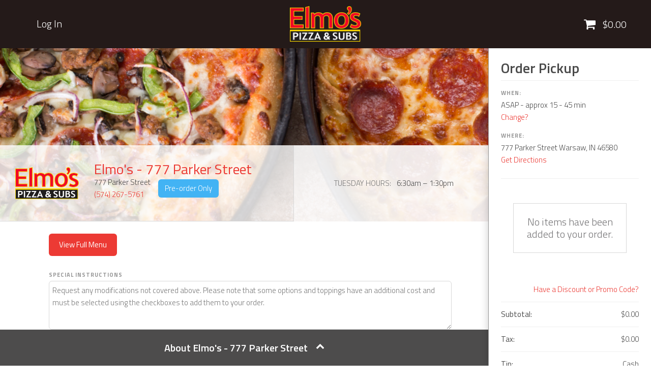

--- FILE ---
content_type: text/html; charset=utf-8
request_url: https://order.myelmos.com/restaurants/elmo-s-777-parker-st/food/turkey_tempter_sub_combo-13
body_size: 26897
content:
<!DOCTYPE html>





<html class="no-js " lang="en">
    <head>
        <meta charset="utf-8">
        <!--[if IE]><meta http-equiv='X-UA-Compatible' content='IE=edge,chrome=1'><![endif]-->

        <title> in Warsaw, IN | Elmo's - 777 Parker Street | Elmo’s Pizza & Subs</title>
        <meta name="description" content=". Order  online from Elmo's - 777 Parker Street in Warsaw, IN.">

                    

        

            
    

    
        
    

    <!-- Scheme.org data -->
    <script type="application/ld+json">{"@context":"http:\/\/schema.org","@type":"Restaurant","name":"Elmo's - 777 Parker Street","description":null,"url":"https:\/\/order.myelmos.com\/restaurants\/elmo-s-777-parker-st","hasMenu":"https:\/\/order.myelmos.com\/restaurants\/elmo-s-777-parker-st","sameAs":[],"openingHours":["Mo 06:30-13:30","Tue 06:30-13:30","Wed 06:30-13:30","Thu 06:30-13:30","Fri 06:30-13:30","Sat ","Sun "],"logo":"https:\/\/dashboard.myelmos.com\/thumbnail\/9754\/500x500","image":"https:\/\/dashboard.myelmos.com\/thumbnail\/9754\/500x500","telephone":"15742675761","address":{"@type":"postalAddress","streetAddress":"777 Parker Street","addressLocality":"Warsaw","addressRegion":"IN","postalCode":"46580","addressCountry":"US"},"geo":{"@type":"GeoCoordinates","latitude":41.24621,"longitude":-85.82339},"potentialAction":{"@type":"OrderAction","target":{"@type":"EntryPoint","urlTemplate":"https:\/\/order.myelmos.com\/restaurants\/elmo-s-777-parker-st?ref=google_action_link","inLanguage":"en-US","actionPlatform":["http:\/\/schema.org\/MobileWebPlatform","http:\/\/schema.org\/DesktopWebPlatform"]},"deliveryMethod":[]}}</script>
    <script type="application/ld+json">{"@context":"http:\/\/schema.org","@type":"Product","name":null,"description":null,"manufacturer":"Elmo's - 777 Parker Street","offers":{"@type":"Offer","availability":"http:\/\/schema.org\/InStock","price":0,"priceCurrency":"USD"},"logo":"https:\/\/dashboard.myelmos.com\/thumbnail\/9773\/500x500","image":"https:\/\/dashboard.myelmos.com\/thumbnail\/9773\/500x500"}</script>

    <!-- Twitter Card data -->
    <meta name="twitter:card" content="product">
    <meta name="twitter:site" content="@ontrayapp">
    <meta name="twitter:title" content=" in Warsaw, IN | Elmo's - 777 Parker Street | Elmo’s Pizza & Subs">
    <meta name="twitter:description" content=". Order  online from Elmo's - 777 Parker Street in Warsaw, IN.">
    <meta name="twitter:creator" content="@ontrayapp">
    <meta name="twitter:image:src" content="https://dashboard.myelmos.com/thumbnail/9754/1000x1000">
    <meta name="twitter:image" content="https://dashboard.myelmos.com/thumbnail/9754/1000x1000" />
    <meta name="twitter:image:alt" content="" />
    <meta name="twitter:image:width" content="1000" />
    <meta name="twitter:image:height" content="1000" />

    <!-- Open Graph data -->
    <meta property="og:title" content=" in Warsaw, IN | Elmo's - 777 Parker Street | Elmo’s Pizza & Subs" />
    
        <meta property="restaurant:section" content="http://order.myelmos.com/restaurants/elmo-s-777-parker-st/categories/uncategorized" />
    

    <meta property="og:type" content="restaurant.menu_item" />
    <meta property="og:url" content="http://order.myelmos.com/index.php" />
    <meta property="og:image" content="https://dashboard.myelmos.com/thumbnail/9754/1000x1000" />
    <meta property="og:image:type" content="image/png" />
    <meta property="og:image:alt" content="" />
    <meta property="og:image:width" content="1000" />
    <meta property="og:image:height" content="1000" />
    <meta property="og:description" content=". Order  online from Elmo's - 777 Parker Street in Warsaw, IN." />
    <meta property="og:site_name" content="Elmo's - 777 Parker Street's Online Ordering" />
    <meta property="fb:app_id" content="1539732163016726" />

    <!-- Schema.org markup for Google+ -->
    <meta itemprop="name" content=" in Warsaw, IN | Elmo's - 777 Parker Street | Elmo’s Pizza & Subs">
    <meta itemprop="description" content=". Order  online from Elmo's - 777 Parker Street in Warsaw, IN.">
    <meta itemprop="image" content="https://dashboard.myelmos.com/thumbnail/9754/1000x1000">

        
    <link rel="shortcut icon" href="/parentthumbnail/8045/16x16" type="image/vnd.microsoft.icon">
    <link rel="icon" href="/parentthumbnail/8045/16x16" type="image/x-icon">



                    <meta name="viewport" content="width=device-width, initial-scale=1">
        

                    <link href="https://fonts.googleapis.com/css?family=Titillium+Web:300,300i,400,400i,600,700,700i" rel="stylesheet">

    <link rel='stylesheet' type='text/css' href='/min/css/main.css?_sha1=72199b0180e2a58179d5ce18610456638331070f'>



    <style>
        
        
        
        
        

        
            /* Primary Color */
            .c-circle--danger:hover, .c-circle--danger:focus, .c-circle--danger:active, .c-circle--danger.is-active, input:checked + .c-circle--danger {
                background-color: #241a19;
            }

            .c-site-header:not(.is-docked) {
                background-color: #241a19 !important;
            }

            @media screen and (min-width: 768px) {
                .search-field button[type=submit]:hover {
                    background: none !important;
                }
                .search-field button[type=submit] {
                    background-color: transparent !important;
                }
            }

            .c-field--icon > input:checked + [class*="c-icon--topping"] {
              color: #241a19;
            }

            input:checked + .c-field--icon__label::before {
              background-color: #241a19;
              border-color: transparent;
            }

            .c-notify--danger {
              color: #241a19;
            }

            .c-section-primary {
              background-color: #241a19;
            }

            /* Optional second color is the center of the the circle. */
            .c-section-primary-g {
              background-image: radial-gradient(
                circle,
                #241a19,
                #241a19
              );
              color: white;
            }

            .u-txt-primary {
              color: #241a19 !important;
            }

            .carousel__paging > ol a {
              background-color: #241a19;
            }

            .carousel__paging__next,
            .carousel__paging__prev {
              color: #241a19;
            }

            .carousel__paging__next:hover,
            .carousel__paging__prev:hover {
              color: #241a19;
            }

            .carousel__paging__next:focus,
            .carousel__paging__prev:focus {
              color: #241a19;
            }

            .carousel__paging__next:active,
            .carousel__paging__prev:active {
              color: #241a19;
            }
        

        
            /* Secondary Color */
            .c-site-footer .c-nav-tabs--white.c-nav-tabs--transparent > li > a:hover, .c-site-footer .c-nav-tabs--white.c-nav-tabs--transparent > li > a:focus, .c-site-footer .c-nav-tabs--white.c-nav-tabs--transparent > li > a:active, .c-site-footer .c-nav-tabs--white.c-nav-tabs--transparent > li > a.is-active {
              border-color: white;
              color: #4d4c4c;
            }

            .c-site-footer {
              background-color: #4d4c4c;
              color: white;
              box-shadow: 0px 500px 0px 500px #4d4c4c;
            }

            .u-txt-tertiary {
              color: #4d4c4c !important;
            }

            .c-site-footer {
                box-shadow: 0px 500px 0px 500px #4d4c4c !important;
            }
        

        
            /* Action Color */
            a {
              color: #ec3a34;
              text-decoration: none;
            }

            a:visited {
              color: #ec3a34;
            }

            .c-branding a {
                color: inherit;
            }

            .network-footer a:visited {
                color: inherit !important;
            }

            button[type=submit]:not(.c-btn--neutral-x-light):not(.c-btn--neutral),
            .c-btn.c-btn--pill:not(.c-btn--neutral-x-light):not(.c-btn--neutral),
            .c-btn:not(.c-btn--neutral-x-light):not(.c-btn--neutral) {
              background-color: #ec3a34;
            }

            @media screen and (min-width: 768px) {
                .c-btn.c-btn--card {
                  background-color: transparent !important;
                }
            }

            @media screen and (max-width: 767px) {
                .c-btn.c-btn--card, .c-btn.c-btn--card:visited {
                  background-color: #d8d8d8;
                  color: white;
                }
            }

            .c-btn--twitter, .c-btn--twitter:visited {
              background-color: #ec3a34 !important;
              color: white !important;
            }

            .c-link {
              color: #ec3a34;
            }

            .c-circle {
              background-color: #ec3a34;
            }

            .c-nav-tabs--primary > li > a:hover, .c-nav-tabs--primary > li > a:focus, .c-nav-tabs--primary > li > a:active, .c-nav-tabs--primary > li > a.is-active {
              background-color: #ec3a34;
            }

            [type="radio"]:checked + .c-segment__btn {
              background-color: #ec3a34;
            }

            .c-stepper__btn {
              background-color: #ec3a34;
            }

            .u-txt-secondary {
              color: #ec3a34 !important;
            }
        

        
            /* Action Color (light) */
            main a:hover, .c-link:hover, .c-link:focus {
                color: #fce21d;
            }

            .c-segment__btn:hover,
            .c-segment__btn:focus,
            .c-segment__btn:active,
            .c-segment__btn.is-active,
            input:checked + .c-segment__btn {
                background-color: #fce21d;
            }

            .c-btn.c-btn--pill:hover, button[type=submit]:hover, .profile-options .c-btn:hover, .c-stepper__btn:hover {
              background-color: #fce21d;
            }
        

        /* Theme resets - do not edit */
        .auth-modal .c-btn.c-btn--pill, .auth-modal button[type=submit], .auth-modal .c-btn:not(.c-btn--neutral-x-light) {
            background-color: #aac935;
            color: white;
        }

        .auth-modal .c-btn.c-btn--pill, .auth-modal button[type=submit], .auth-modal .c-btn:not(.c-btn--neutral-x-light) {
            background-color: #aac935;
            color: white;
        }

        .auth-modal .c-circle--parent, .auth-modal .c-circle--parent:visited {
            background-color: #2eaddf;
            color: white;
        }

        .auth-modal .c-nav-tabs--parent > li > a:hover {
            background-color: #aac935;
            color: white;
        }

        .c-btn--facebook, .c-btn--facebook:visited {
            background-color: #3b5992 !important;
            color: white !important;
        }

        .c-btn--google, .c-btn--google:visited {
            background-color: #4285f4 !important;
            color: white !important;
        }

        .auth-modal .c-nav-tabs > li > a {
            background-color: #f0f0f0;
            color: #4a4a4a;
        }

        .auth-modal .c-nav-tabs--parent > li > a.is-active {
            background-color: #aac935;
            color: white;
        }
    </style>


<link rel='stylesheet' type='text/css' href='/min/css/custom.css?_sha1=521770906f6495bd1534bfb5195daf5e78682169'>



<link rel='stylesheet' type='text/css' href='/min/css/features/intlTelInput/intlTelInput.css?_sha1=a384315a131a508616f12ad68e7db9ac010992b0'>


<style>
    .iti-flag {background-image: url("/img/flags.png");}
    @media only screen and (-webkit-min-device-pixel-ratio: 2), only screen and (min--moz-device-pixel-ratio: 2), only screen and (-o-min-device-pixel-ratio: 2 / 1), only screen and (min-device-pixel-ratio: 2), only screen and (min-resolution: 192dpi), only screen and (min-resolution: 2dppx) {
      .iti-flag {background-image: url("/img/flags@2x.png");}
    }
    .intl-tel-input {
        display: block;
    }
</style>

        

                    
        

                    <script src='/min/js/modernizr.js?_sha1=65d17d7750b3da9c846f9feab538f6520e84e7d5'></script> 


    <script>
        window.networkCountry = 'US';
    </script>



    <script>
        storeBrand = 'Elmo&#039;s - 777 Parker Street';
    </script>



    
    <script>
        var _rollbarConfig = {
            accessToken: "8eef68a4a44248788c98f90600a8add1",
            captureUncaught: true,
            captureUnhandledRejections: true,
            payload: {
                environment: "production"
            }
        };
        // Rollbar Snippet
        !function(r){function e(n){if(o[n])return o[n].exports;var t=o[n]={exports:{},id:n,loaded:!1};return r[n].call(t.exports,t,t.exports,e),t.loaded=!0,t.exports}var o={};return e.m=r,e.c=o,e.p="",e(0)}([function(r,e,o){"use strict";var n=o(1),t=o(4);_rollbarConfig=_rollbarConfig||{},_rollbarConfig.rollbarJsUrl=_rollbarConfig.rollbarJsUrl||"https://cdnjs.cloudflare.com/ajax/libs/rollbar.js/2.4.6/rollbar.min.js",_rollbarConfig.async=void 0===_rollbarConfig.async||_rollbarConfig.async;var a=n.setupShim(window,_rollbarConfig),l=t(_rollbarConfig);window.rollbar=n.Rollbar,a.loadFull(window,document,!_rollbarConfig.async,_rollbarConfig,l)},function(r,e,o){"use strict";function n(r){return function(){try{return r.apply(this,arguments)}catch(r){try{console.error("[Rollbar]: Internal error",r)}catch(r){}}}}function t(r,e){this.options=r,this._rollbarOldOnError=null;var o=s++;this.shimId=function(){return o},"undefined"!=typeof window&&window._rollbarShims&&(window._rollbarShims[o]={handler:e,messages:[]})}function a(r,e){if(r){var o=e.globalAlias||"Rollbar";if("object"==typeof r[o])return r[o];r._rollbarShims={},r._rollbarWrappedError=null;var t=new p(e);return n(function(){e.captureUncaught&&(t._rollbarOldOnError=r.onerror,i.captureUncaughtExceptions(r,t,!0),i.wrapGlobals(r,t,!0)),e.captureUnhandledRejections&&i.captureUnhandledRejections(r,t,!0);var n=e.autoInstrument;return e.enabled!==!1&&(void 0===n||n===!0||"object"==typeof n&&n.network)&&r.addEventListener&&(r.addEventListener("load",t.captureLoad.bind(t)),r.addEventListener("DOMContentLoaded",t.captureDomContentLoaded.bind(t))),r[o]=t,t})()}}function l(r){return n(function(){var e=this,o=Array.prototype.slice.call(arguments,0),n={shim:e,method:r,args:o,ts:new Date};window._rollbarShims[this.shimId()].messages.push(n)})}var i=o(2),s=0,d=o(3),c=function(r,e){return new t(r,e)},p=d.bind(null,c);t.prototype.loadFull=function(r,e,o,t,a){var l=function(){var e;if(void 0===r._rollbarDidLoad){e=new Error("rollbar.js did not load");for(var o,n,t,l,i=0;o=r._rollbarShims[i++];)for(o=o.messages||[];n=o.shift();)for(t=n.args||[],i=0;i<t.length;++i)if(l=t[i],"function"==typeof l){l(e);break}}"function"==typeof a&&a(e)},i=!1,s=e.createElement("script"),d=e.getElementsByTagName("script")[0],c=d.parentNode;s.crossOrigin="",s.src=t.rollbarJsUrl,o||(s.async=!0),s.onload=s.onreadystatechange=n(function(){if(!(i||this.readyState&&"loaded"!==this.readyState&&"complete"!==this.readyState)){s.onload=s.onreadystatechange=null;try{c.removeChild(s)}catch(r){}i=!0,l()}}),c.insertBefore(s,d)},t.prototype.wrap=function(r,e,o){try{var n;if(n="function"==typeof e?e:function(){return e||{}},"function"!=typeof r)return r;if(r._isWrap)return r;if(!r._rollbar_wrapped&&(r._rollbar_wrapped=function(){o&&"function"==typeof o&&o.apply(this,arguments);try{return r.apply(this,arguments)}catch(o){var e=o;throw e&&("string"==typeof e&&(e=new String(e)),e._rollbarContext=n()||{},e._rollbarContext._wrappedSource=r.toString(),window._rollbarWrappedError=e),e}},r._rollbar_wrapped._isWrap=!0,r.hasOwnProperty))for(var t in r)r.hasOwnProperty(t)&&(r._rollbar_wrapped[t]=r[t]);return r._rollbar_wrapped}catch(e){return r}};for(var u="log,debug,info,warn,warning,error,critical,global,configure,handleUncaughtException,handleUnhandledRejection,captureEvent,captureDomContentLoaded,captureLoad".split(","),f=0;f<u.length;++f)t.prototype[u[f]]=l(u[f]);r.exports={setupShim:a,Rollbar:p}},function(r,e){"use strict";function o(r,e,o){if(r){var t;"function"==typeof e._rollbarOldOnError?t=e._rollbarOldOnError:r.onerror&&!r.onerror.belongsToShim&&(t=r.onerror,e._rollbarOldOnError=t);var a=function(){var o=Array.prototype.slice.call(arguments,0);n(r,e,t,o)};a.belongsToShim=o,r.onerror=a}}function n(r,e,o,n){r._rollbarWrappedError&&(n[4]||(n[4]=r._rollbarWrappedError),n[5]||(n[5]=r._rollbarWrappedError._rollbarContext),r._rollbarWrappedError=null),e.handleUncaughtException.apply(e,n),o&&o.apply(r,n)}function t(r,e,o){if(r){"function"==typeof r._rollbarURH&&r._rollbarURH.belongsToShim&&r.removeEventListener("unhandledrejection",r._rollbarURH);var n=function(r){var o,n,t;try{o=r.reason}catch(r){o=void 0}try{n=r.promise}catch(r){n="[unhandledrejection] error getting `promise` from event"}try{t=r.detail,!o&&t&&(o=t.reason,n=t.promise)}catch(r){t="[unhandledrejection] error getting `detail` from event"}o||(o="[unhandledrejection] error getting `reason` from event"),e&&e.handleUnhandledRejection&&e.handleUnhandledRejection(o,n)};n.belongsToShim=o,r._rollbarURH=n,r.addEventListener("unhandledrejection",n)}}function a(r,e,o){if(r){var n,t,a="EventTarget,Window,Node,ApplicationCache,AudioTrackList,ChannelMergerNode,CryptoOperation,EventSource,FileReader,HTMLUnknownElement,IDBDatabase,IDBRequest,IDBTransaction,KeyOperation,MediaController,MessagePort,ModalWindow,Notification,SVGElementInstance,Screen,TextTrack,TextTrackCue,TextTrackList,WebSocket,WebSocketWorker,Worker,XMLHttpRequest,XMLHttpRequestEventTarget,XMLHttpRequestUpload".split(",");for(n=0;n<a.length;++n)t=a[n],r[t]&&r[t].prototype&&l(e,r[t].prototype,o)}}function l(r,e,o){if(e.hasOwnProperty&&e.hasOwnProperty("addEventListener")){for(var n=e.addEventListener;n._rollbarOldAdd&&n.belongsToShim;)n=n._rollbarOldAdd;var t=function(e,o,t){n.call(this,e,r.wrap(o),t)};t._rollbarOldAdd=n,t.belongsToShim=o,e.addEventListener=t;for(var a=e.removeEventListener;a._rollbarOldRemove&&a.belongsToShim;)a=a._rollbarOldRemove;var l=function(r,e,o){a.call(this,r,e&&e._rollbar_wrapped||e,o)};l._rollbarOldRemove=a,l.belongsToShim=o,e.removeEventListener=l}}r.exports={captureUncaughtExceptions:o,captureUnhandledRejections:t,wrapGlobals:a}},function(r,e){"use strict";function o(r,e){this.impl=r(e,this),this.options=e,n(o.prototype)}function n(r){for(var e=function(r){return function(){var e=Array.prototype.slice.call(arguments,0);if(this.impl[r])return this.impl[r].apply(this.impl,e)}},o="log,debug,info,warn,warning,error,critical,global,configure,handleUncaughtException,handleUnhandledRejection,_createItem,wrap,loadFull,shimId,captureEvent,captureDomContentLoaded,captureLoad".split(","),n=0;n<o.length;n++)r[o[n]]=e(o[n])}o.prototype._swapAndProcessMessages=function(r,e){this.impl=r(this.options);for(var o,n,t;o=e.shift();)n=o.method,t=o.args,this[n]&&"function"==typeof this[n]&&("captureDomContentLoaded"===n||"captureLoad"===n?this[n].apply(this,[t[0],o.ts]):this[n].apply(this,t));return this},r.exports=o},function(r,e){"use strict";r.exports=function(r){return function(e){if(!e&&!window._rollbarInitialized){r=r||{};for(var o,n,t=r.globalAlias||"Rollbar",a=window.rollbar,l=function(r){return new a(r)},i=0;o=window._rollbarShims[i++];)n||(n=o.handler),o.handler._swapAndProcessMessages(l,o.messages);window[t]=n,window._rollbarInitialized=!0}}}}]);
        // End Rollbar Snippet
    </script>
    


 
        
    </head>

    <body class="food_food-tpl ">
                    

        

                    <svg style="position: absolute; width: 0; height: 0;" width="0" height="0" version="1.1" xmlns="http://www.w3.org/2000/svg" xmlns:xlink="http://www.w3.org/1999/xlink">
<defs>
<symbol id="icon--add" viewBox="0 0 32 32">
<path class="path1" d="M18.933 0v13.133h12.4v5.667h-12.4v13.2h-5.8v-13.2h-12.467v-5.667h12.4v-13.133h5.867z"></path>
</symbol>
<symbol id="icon--angle" viewBox="0 0 1023.9999847412109 1024">
<path class="path1" d="M961.714 461.714l-424 423.429q-10.857 10.857-25.714 10.857t-25.714-10.857l-424-423.429q-10.857-10.857-10.857-26t10.857-26l94.857-94.286q10.857-10.857 25.714-10.857t25.714 10.857l303.429 303.429 303.429-303.429q10.857-10.857 25.714-10.857t25.714 10.857l94.857 94.286q10.857 10.857 10.857 26t-10.857 26z"></path>
</symbol>
<symbol id="icon--cart" viewBox="0 0 950.8590049743652 1024">
<path class="path1" d="M365.714 877.714q0 29.714-21.714 51.429t-51.429 21.714-51.429-21.714-21.714-51.429 21.714-51.429 51.429-21.714 51.429 21.714 21.714 51.429zM877.714 877.714q0 29.714-21.714 51.429t-51.429 21.714-51.429-21.714-21.714-51.429 21.714-51.429 51.429-21.714 51.429 21.714 21.714 51.429zM950.857 256v292.571q0 13.714-9.429 24.286t-23.143 12.286l-596.571 69.714q7.429 34.286 7.429 40 0 9.143-13.714 36.571h525.714q14.857 0 25.714 10.857t10.857 25.714-10.857 25.714-25.714 10.857h-585.143q-14.857 0-25.714-10.857t-10.857-25.714q0-6.286 4.571-18t9.143-20.571 12.286-22.857 8.857-16.857l-101.143-470.286h-116.571q-14.857 0-25.714-10.857t-10.857-25.714 10.857-25.714 25.714-10.857h146.286q9.143 0 16.286 3.714t11.143 8.857 7.429 14 4.571 14.857 3.143 16.857 2.571 14.857h686.286q14.857 0 25.714 10.857t10.857 25.714z"></path>
</symbol>
<symbol id="icon--cc-amex" viewBox="0 0 100 67"><path d="M100,61.2c0,3.2-2.6,5.8-5.7,5.8H5.7C2.6,67,0,64.3,0,61.2V31.6h4.8l1.1-2.7h2.4l1.1,2.7h9.5v-2l0.8,2h4.9l0.9-2.1v2.1 h23.5v-4.3l0.4,0c0.4,0,0.4,0.3,0.4,0.6v3.8h12.1v-1c2.8,1.5,6.7,1,9.6,1l1.1-2.7H75l1.1,2.7H86v-2.5l1.5,2.5h7.9V15.1h-7.8V17 l-1.1-1.9h-8V17l-1-1.9H66.6c-1.6,0-3.3,0.2-4.7,1v-1h-7.5v1c-0.9-0.8-2-1-3.2-1H24l-1.9,4.2l-1.9-4.2h-8.6V17l-1-1.9H3.4L0,22.9 V5.8C0,2.7,2.6,0,5.7,0h88.5c3.2,0,5.7,2.7,5.7,5.8v29.6h-5.2c-1.2,0-2.5,0.2-3.5,1v-1h-7.7c-1.1,0-2.6,0.2-3.4,1v-1H66.5v1 c-1-0.7-2.6-1-3.8-1h-9.1v1c-0.9-0.9-2.8-1-3.9-1H39.5l-2.3,2.5L35,35.4H19.9v16.5h14.9l2.4-2.6l2.3,2.6h9.2V48h0.9 c1.3,0,2.6,0,3.9-0.6v4.4h7.6v-4.3h0.3c0.4,0,0.5,0,0.5,0.5v3.8h23c1.3,0,2.8-0.3,3.8-1v1h7.3c1.4,0,2.9-0.1,4.1-0.7V61.2z M30.3,29.2h-2.9V20l-4.1,9.2h-2.5L16.8,20v9.2h-5.7L10,26.6H4.2l-1.1,2.6H0l5-11.8h4.2L14,28.6V17.4h4.6l3.7,8l3.3-8h4.7V29.2z M9,24.2l-2-4.7l-1.9,4.7H9z M46.1,45.6v4h-5.5l-3.5-3.9l-3.6,3.9H22.4V37.8h11.3l3.5,3.9l3.6-3.9h9c2.6,0,4.7,0.9,4.7,3.9 C54.5,46.4,49.3,45.6,46.1,45.6z M35.3,43.7l-3-3.4h-7.1v2.1h6.2v2.4h-6.2v2.4h6.9L35.3,43.7z M41.8,29.2h-9.4V17.4h9.4v2.5h-6.6 V22h6.4v2.4h-6.4v2.4h6.6V29.2z M43.3,48.5V39L39,43.7L43.3,48.5z M53.1,23.8c1.6,0.6,1.9,1.6,1.9,3.1v2.3h-2.8 c0-2.5,0.6-4.3-2.5-4.3h-3v4.3h-2.8V17.4l6.6,0c2.3,0,4.6,0.3,4.6,3.1C55.1,21.9,54.3,23.2,53.1,23.8z M49.7,40.2h-3.6v3h3.6 c1,0,1.8-0.5,1.8-1.6C51.5,40.6,50.7,40.2,49.7,40.2z M50.1,19.9h-3.6v2.6h3.5c1,0,1.9-0.2,1.9-1.4C52,20.1,51,19.9,50.1,19.9z M65.1,44.1c1.6,0.6,1.9,1.6,1.9,3.1v2.4h-2.8v-2c0-2-0.7-2.4-2.5-2.4h-3v4.3h-2.8V37.8h6.7c2.2,0,4.6,0.4,4.6,3.2 C67.1,42.3,66.4,43.6,65.1,44.1z M59.5,29.2h-2.9V17.4h2.9V29.2z M62.2,40.2h-3.6v2.7h3.5c1,0,1.9-0.2,1.9-1.4 C64,40.4,63.1,40.2,62.2,40.2z M92.8,29.2h-4l-5.3-8.9v8.9h-5.7l-1.1-2.6h-5.8l-1.1,2.6h-3.3c-3.9,0-5.6-2-5.6-5.8c0-4,1.8-6,5.8-6 h2.7V20c-3,0-5.6-0.7-5.6,3.4c0,2,0.5,3.4,2.7,3.4h1.3l4-9.3H76l4.7,11.2V17.4H85l4.9,8.2v-8.2h2.9V29.2z M78,49.6h-9.4V37.8H78 v2.4h-6.6v2.1h6.4v2.4h-6.4v2.4l6.6,0V49.6z M75.7,24.2l-1.9-4.7l-2,4.7H75.7z M85.2,49.6h-5.5v-2.5h5.5c0.7,0,1.5-0.2,1.5-1.1 c0-2.5-7.2,1-7.2-4.7c0-2.4,1.8-3.5,4-3.5h5.6v2.5h-5.2c-0.7,0-1.6,0.1-1.6,1.1c0,2.6,7.3-1.2,7.3,4.5 C89.6,48.6,87.7,49.6,85.2,49.6z M100,48.1c-0.8,1.2-2.4,1.5-3.8,1.5h-5.4v-2.5h5.4c0.7,0,1.4-0.2,1.4-1.1c0-2.5-7.2,1-7.2-4.7 c0-2.4,1.9-3.5,4-3.5h5.6v2.5h-5.1c-0.8,0-1.6,0.1-1.6,1.1c0,2.1,4.9,0,6.7,2.3V48.1z"/></symbol>
<symbol id="icon--cc-discover" viewBox="0 0 100 67"><path d="M100,61.2c0,3.2-2.6,5.8-5.7,5.8H5.7C2.6,67,0,64.4,0,61.2V5.8C0,2.6,2.6,0,5.7,0h88.5c3.2,0,5.7,2.6,5.7,5.8V61.2z M8.7,21H4.6v14.5h4.1c2.2,0,3.8-0.5,5.2-1.7c1.6-1.4,2.6-3.4,2.6-5.6C16.5,24,13.3,21,8.7,21z M12,32c-0.9,0.8-2,1.1-3.9,1.1H7.4 v-9.6h0.7c1.8,0,3,0.3,3.9,1.2c1,0.9,1.6,2.2,1.6,3.6C13.6,29.7,13,31.1,12,32z M20.6,35.6V21h-2.8v14.5H20.6z M27.5,26.6 c-1.7-0.6-2.2-1-2.2-1.8c0-0.9,0.9-1.6,2.1-1.6c0.9,0,1.6,0.3,2.3,1.2l1.5-1.9c-1.2-1.1-2.7-1.6-4.3-1.6c-2.6,0-4.5,1.8-4.5,4.1 c0,2,0.9,3.1,3.6,4c1.1,0.4,1.6,0.6,2,0.8c0.6,0.3,0.8,0.9,0.8,1.5c0,1.2-0.9,2.1-2.2,2.1c-1.3,0-2.4-0.7-3.1-1.9l-1.8,1.7 c1.3,1.9,2.9,2.8,5,2.8c3,0,5-2,5-4.8C31.7,28.8,30.7,27.8,27.5,26.6z M97.2,38.4c-6.9,4.4-31.4,18.3-70.9,25.8h68.1 c1.5,0,2.8-1.3,2.8-2.8V38.4z M43.8,31.7c-1.1,1.1-2.1,1.6-3.4,1.6c-2.9,0-4.9-2.1-4.9-5c0-2.8,2.1-5,4.7-5c1.3,0,2.3,0.5,3.5,1.7 v-3.4c-1.2-0.6-2.3-0.9-3.5-0.9c-4.3,0-7.7,3.4-7.7,7.6c0,4.3,3.3,7.6,7.6,7.6c1.2,0,2.3-0.2,3.5-0.8V31.7z M52.4,20.5 c-4.3,0-7.9,3.5-7.9,7.9s3.5,7.9,7.9,7.9s7.9-3.5,7.9-7.9S56.8,20.5,52.4,20.5z M73.1,21h-3.1l-3.9,9.8L62.3,21h-3.1l6.2,14.9h1.5 L73.1,21z M82.4,35.6v-2.4h-5.2v-3.9h5v-2.4h-5v-3.2h5.2V21h-8v14.5H82.4z M94.8,35.6l-4.6-6.1c2.1-0.4,3.3-1.9,3.3-4.1 c0-2.7-1.9-4.3-5.1-4.3h-4.2v14.5h2.8v-5.8h0.4l3.9,5.8H94.8z M87.9,27.7h-0.8v-4.4h0.9c1.8,0,2.7,0.7,2.7,2.1 C90.7,27,89.7,27.7,87.9,27.7z"/></symbol>
<symbol id="icon--cc-mastercard" viewBox="0 0 26 18"><path d="M12.49 2.663c-.927-.614-2.02-.95-3.137-.95-3.136 0-5.68 2.546-5.68 5.67 0 3.137 2.544 5.682 5.68 5.682 1.116 0 2.21-.335 3.136-.95-2.992-2.432-2.97-7.02 0-9.452zm.367.268c-2.88 2.266-2.89 6.664 0 8.918 2.89-2.254 2.88-6.652 0-8.917zm.368-.267c2.958 2.433 3.003 7.03 0 9.453.927.614 2.032.95 3.137.95 3.136 0 5.68-2.546 5.68-5.682 0-3.125-2.544-5.67-5.68-5.67-1.116 0-2.21.335-3.137.95zm8.27 8.058h.08v-.033h-.19v.034h.077v.19h.034v-.19zm.324.19h.044v-.223h-.056l-.067.146-.066-.146h-.056v.224h.034v-.167l.067.145h.043l.056-.145v.168zm-.09 4.934h-.056v-.034h.056v.034zm0 .078h.033l-.044-.056c.02 0 .02-.01.032-.01.01-.012.01-.023.01-.035 0-.01 0-.02-.01-.032-.01 0-.022-.01-.044-.01h-.067v.144h.034v-.056h.01l.046.056zm-14.085-.76c0-.267.168-.48.458-.48.268 0 .446.213.446.48 0 .28-.18.48-.447.48-.29 0-.458-.21-.458-.48zm5.28-.49c.21 0 .356.123.39.357h-.782c.034-.213.168-.358.39-.358zm3.972.49c0-.267.168-.48.447-.48.28 0 .457.213.457.48 0 .28-.177.48-.456.48-.28 0-.447-.21-.447-.48zm3.036 0c0-.267.18-.48.458-.48.27 0 .458.213.458.48 0 .28-.19.48-.457.48-.278 0-.457-.21-.457-.48zm1.763.805c-.01 0-.022 0-.044-.012-.01 0-.023-.01-.034-.022-.01-.01-.022-.022-.022-.033-.01-.023-.01-.034-.01-.045 0-.022 0-.034.01-.045 0-.022.01-.033.022-.044.01-.012.023-.012.034-.023.022-.01.033-.01.044-.01.023 0 .034 0 .045.01.023.01.035.01.046.023.01.01.01.022.022.044 0 .01.01.023.01.045 0 .01-.01.022-.01.045-.01.01-.01.022-.022.033-.01.01-.023.022-.045.022-.01.012-.02.012-.044.012zm-15.01-.045h.334v-.95c0-.356-.234-.59-.603-.6-.19 0-.39.054-.524.266-.1-.167-.268-.267-.502-.267-.156 0-.312.056-.435.224v-.18H4.62v1.508h.335v-.837c0-.268.145-.402.37-.402.222 0 .333.145.333.402v.837h.324v-.837c0-.268.156-.402.368-.402.224 0 .335.145.335.402v.837zm1.852 0h.324v-1.507h-.324v.18c-.112-.135-.268-.224-.48-.224-.424 0-.748.335-.748.793s.324.792.748.792c.212 0 .368-.078.48-.223v.19zm1.987-.458c0-.268-.2-.402-.525-.446l-.156-.022c-.145-.023-.257-.056-.257-.157 0-.1.1-.168.28-.168.2 0 .38.067.48.123l.133-.268c-.156-.1-.368-.156-.614-.156-.38 0-.625.19-.625.492 0 .245.18.39.526.435l.145.022c.19.033.27.077.27.155 0 .123-.124.19-.347.19-.224 0-.39-.078-.503-.156l-.145.256c.18.122.402.19.648.19.435 0 .692-.202.692-.492zm1.45.38l-.09-.28c-.1.057-.2.08-.29.08-.166 0-.21-.102-.21-.247v-.68h.535v-.302h-.536v-.457h-.335v.457h-.313v.302h.312v.68c0 .346.133.558.524.558.134 0 .3-.044.4-.11zm.96-1.473c-.435 0-.747.324-.747.793 0 .48.323.792.77.792.223 0 .435-.055.613-.212l-.155-.245c-.123.1-.29.167-.435.167-.212 0-.402-.1-.458-.368h1.128v-.134c0-.47-.29-.792-.715-.792zm1.775 0c-.19 0-.313.09-.39.224v-.18h-.336v1.508h.335v-.848c0-.246.1-.39.323-.39.067 0 .134.01.2.044l.1-.313c-.077-.033-.166-.044-.233-.044zm.335.793c0 .458.312.792.803.792.223 0 .38-.044.536-.178l-.156-.268c-.123.088-.246.144-.39.133-.27 0-.46-.19-.46-.48s.19-.48.46-.48c.144 0 .267.045.39.134l.156-.268c-.156-.124-.313-.18-.536-.18-.49 0-.803.335-.803.793zm2.734.76h.334v-1.508h-.335v.18c-.1-.135-.258-.224-.47-.224-.424 0-.76.335-.76.793s.336.792.76.792c.212 0 .37-.078.47-.223v.19zm1.483-1.552c-.19 0-.312.09-.39.224v-.18h-.324v1.508h.323v-.848c0-.246.11-.39.323-.39.067 0 .134.01.2.044l.102-.313c-.067-.033-.168-.044-.235-.044zm1.563 1.552h.324v-2.12h-.324v.792c-.1-.134-.257-.223-.48-.223-.413 0-.748.335-.748.793s.335.792.748.792c.223 0 .38-.078.48-.223v.19zm.87-.223c-.01 0-.033.01-.055.01-.022.01-.033.022-.044.033-.022.01-.033.034-.033.045-.012.022-.012.045-.012.067 0 .01 0 .033.013.056 0 .012.01.034.033.045.01.012.022.023.045.034.023.01.045.01.056.01.023 0 .045 0 .067-.01.012-.012.034-.023.045-.035.01-.01.022-.033.034-.044.01-.022.01-.044.01-.055 0-.022 0-.045-.01-.067-.012-.01-.023-.034-.034-.045-.01-.01-.033-.022-.045-.033-.022 0-.044-.01-.067-.01zm4.018-13.986V16c0 .78-.647 1.43-1.428 1.43H1.43C.646 17.43 0 16.78 0 16V1.714C0 .934.647.286 1.43.286h22.856c.78 0 1.428.647 1.428 1.428z"/></symbol>
<symbol id="icon--cc-visa" viewBox="0 0 26 18"><path d="M22.042 9.906h-1.54s.157-.413.737-1.998c-.012.012.155-.412.244-.68l.134.614c.346 1.707.424 2.064.424 2.064zM5.926 9.18L5.28 5.89c-.09-.457-.436-.602-.838-.602h-2.99l-.023.145c2.052.525 3.737 1.64 4.496 3.75zm1.998-3.894l-1.808 4.888-.19-.993c-.39-1.037-1.34-1.997-2.41-2.432l1.506 5.692h1.953l2.913-7.154H7.924zm1.55 7.165h1.854l1.16-7.164h-1.852l-1.16 7.165zm8.573-6.986c-.368-.145-.95-.3-1.663-.3-1.83 0-3.114.97-3.125 2.365-.012 1.026.914 1.595 1.617 1.94.726.347.96.58.96.894 0 .48-.58.692-1.105.692-.748 0-1.15-.09-1.74-.37l-.246-.12-.257 1.606c.434.2 1.227.38 2.064.38 1.942.01 3.203-.96 3.225-2.445 0-.815-.503-1.428-1.563-1.942-.648-.323-1.038-.558-1.038-.893 0-.3.333-.614 1.06-.614.602-.01 1.048.112 1.383.268l.167.09.257-1.552zm4.743-.178h-1.428c-.447 0-.782.134-.97.602l-2.747 6.563h1.942c.313-.88.39-1.07.39-1.07h2.367s.056.245.223 1.07h1.72L22.79 5.287zm2.924-3.572V16c0 .78-.647 1.43-1.428 1.43H1.43C.646 17.43 0 16.78 0 16V1.714C0 .934.647.286 1.43.286h22.856c.78 0 1.428.647 1.428 1.428z"/></symbol>
<symbol id="icon--check" viewBox="0 0 10 8"><path d="M10 1.5L3.4 8 2 6.5l-2-2L1.5 3l2 2 5-5L10 1.5z"/></symbol>
<symbol id="icon--checkmark" viewBox="0 0 11 9"><path d="M10.69 2.504c0-.167-.067-.334-.188-.455l-.91-.912c-.12-.12-.288-.187-.456-.187-.167 0-.335.068-.455.188l-4.392 4.4-1.97-1.976c-.12-.12-.287-.187-.454-.187-.168 0-.335.067-.456.187l-.91.91c-.12.122-.188.29-.188.457 0 .166.067.333.188.454L3.833 8.72c.12.12.288.186.455.186.167 0 .335-.067.455-.187l5.76-5.76c.12-.12.187-.288.187-.456z"/></symbol>
<symbol id="icon--dismiss" viewBox="0 0 12 12"><path d="M11.304 9.09c0-.224-.09-.447-.25-.608L8.43 5.857l2.624-2.625c.16-.16.25-.384.25-.607 0-.223-.09-.446-.25-.607L9.84.804c-.16-.16-.385-.25-.608-.25-.223 0-.446.09-.607.25L6 3.43 3.375.803c-.16-.16-.384-.25-.607-.25-.223 0-.447.09-.607.25L.947 2.018c-.16.16-.25.384-.25.607 0 .223.09.446.25.607L3.57 5.857.947 8.482c-.16.16-.25.384-.25.607 0 .222.09.446.25.606L2.16 10.91c.16.16.385.25.608.25.223 0 .446-.09.607-.25L6 8.287l2.625 2.625c.16.16.384.25.607.25.223 0 .447-.09.607-.25l1.214-1.214c.16-.16.25-.384.25-.607z"/>
</symbol>
<symbol id="icon--edit" viewBox="0 0 28 22"><path d="M13.875 16.5H13V15h-1.5v-.875l1.813-1.813 2.375 2.375-1.813 1.813zM20.75 5.25c.14.14.125.375-.016.516l-5.468 5.468c-.14.14-.375.157-.516.016-.14-.14-.125-.375.016-.516l5.468-5.468c.14-.14.375-.157.516-.016zM22 14.53c0-.202-.125-.374-.312-.452-.188-.078-.39-.047-.547.11l-1 1c-.093.093-.14.218-.14.343v1.97c0 1.375-1.125 2.5-2.5 2.5h-13C3.125 20 2 18.875 2 17.5v-13C2 3.125 3.125 2 4.5 2h13c.234 0 .47.03.703.094.172.062.36.015.5-.125l.766-.767c.124-.125.17-.28.14-.453-.032-.156-.14-.297-.282-.36C18.75.126 18.125 0 17.5 0h-13C2.016 0 0 2.016 0 4.5v13C0 19.984 2.016 22 4.5 22h13c2.484 0 4.5-2.016 4.5-4.5v-2.97zM20.5 3L10 13.5V18h4.5L25 7.5 20.5 3zm6.938 2.062c.578-.578.578-1.546 0-2.125L25.063.562c-.58-.578-1.547-.578-2.125 0L21.5 2 26 6.5l1.438-1.438z"/>
</symbol>
<symbol id="icon--export" viewBox="0 0 20 20"><path d="M15,15H2V6h2.595c0,0,0.689-0.896,2.17-2H1C0.447,4,0,4.449,0,5v11c0,0.553,0.447,1,1,1h15c0.553,0,1-0.447,1-1v-3.746l-2,1.645V15z M13.361,8.05v3.551L20,6.4l-6.639-4.999v3.131C5.3,4.532,5.3,12.5,5.3,12.5C7.582,8.752,8.986,8.05,13.361,8.05z"/>
</symbol>
<symbol id="icon--facebook" viewBox="0 0 15 32">
<path d="M3.513 6.4v4.313h-3.165v5.287h3.165v15.652h6.47v-15.652h4.348s0.417-2.539 0.591-5.287h-4.939v-3.617c0-0.522 0.696-1.252 1.391-1.252h3.548v-5.496h-4.8c-6.783 0-6.609 5.287-6.609 6.052z"></path>
</symbol>
<symbol id="icon--google" viewBox="0 0 19 19"><path d="M9.5 8.1v3.3h5.4c-.2 1.4-1.6 4.1-5.4 4.1-3.2 0-5.9-2.7-5.9-6s2.6-6 5.9-6c1.8 0 3.1.8 3.8 1.5l2.6-2.5C14.2.9 12.1 0 9.5 0 4.2 0 0 4.2 0 9.5S4.2 19 9.5 19c5.5 0 9.1-3.9 9.1-9.3 0-.6-.1-1.1-.1-1.6h-9z"/></symbol>
<symbol id="icon--instagram" viewBox="0 0 512 512"><path d="M256 49.5c67.3 0 75.2.3 101.8 1.5 24.6 1.1 37.9 5.2 46.8 8.7 11.8 4.6 20.2 10 29 18.8s14.3 17.2 18.8 29c3.4 8.9 7.6 22.2 8.7 46.8 1.2 26.6 1.5 34.5 1.5 101.8s-.3 75.2-1.5 101.8c-1.1 24.6-5.2 37.9-8.7 46.8-4.6 11.8-10 20.2-18.8 29s-17.2 14.3-29 18.8c-8.9 3.4-22.2 7.6-46.8 8.7-26.6 1.2-34.5 1.5-101.8 1.5s-75.2-.3-101.8-1.5c-24.6-1.1-37.9-5.2-46.8-8.7-11.8-4.6-20.2-10-29-18.8s-14.3-17.2-18.8-29c-3.4-8.9-7.6-22.2-8.7-46.8-1.2-26.6-1.5-34.5-1.5-101.8s.3-75.2 1.5-101.8c1.1-24.6 5.2-37.9 8.7-46.8 4.6-11.8 10-20.2 18.8-29s17.2-14.3 29-18.8c8.9-3.4 22.2-7.6 46.8-8.7 26.6-1.3 34.5-1.5 101.8-1.5m0-45.4c-68.4 0-77 .3-103.9 1.5C125.3 6.8 107 11.1 91 17.3c-16.6 6.4-30.6 15.1-44.6 29.1-14 14-22.6 28.1-29.1 44.6-6.2 16-10.5 34.3-11.7 61.2C4.4 179 4.1 187.6 4.1 256s.3 77 1.5 103.9c1.2 26.8 5.5 45.1 11.7 61.2 6.4 16.6 15.1 30.6 29.1 44.6 14 14 28.1 22.6 44.6 29.1 16 6.2 34.3 10.5 61.2 11.7 26.9 1.2 35.4 1.5 103.9 1.5s77-.3 103.9-1.5c26.8-1.2 45.1-5.5 61.2-11.7 16.6-6.4 30.6-15.1 44.6-29.1 14-14 22.6-28.1 29.1-44.6 6.2-16 10.5-34.3 11.7-61.2 1.2-26.9 1.5-35.4 1.5-103.9s-.3-77-1.5-103.9c-1.2-26.8-5.5-45.1-11.7-61.2-6.4-16.6-15.1-30.6-29.1-44.6-14-14-28.1-22.6-44.6-29.1-16-6.2-34.3-10.5-61.2-11.7-27-1.1-35.6-1.4-104-1.4z"/><path d="M256 126.6c-71.4 0-129.4 57.9-129.4 129.4s58 129.4 129.4 129.4 129.4-58 129.4-129.4-58-129.4-129.4-129.4zm0 213.4c-46.4 0-84-37.6-84-84s37.6-84 84-84 84 37.6 84 84-37.6 84-84 84z"/><circle cx="390.5" cy="121.5" r="30.2"/></symbol>
<symbol id="icon--menu" viewBox="0 0 877.7150535583496 1024">
<path class="path1" d="M877.714 768v73.143q0 14.857-10.857 25.714t-25.714 10.857h-804.571q-14.857 0-25.714-10.857t-10.857-25.714v-73.143q0-14.857 10.857-25.714t25.714-10.857h804.571q14.857 0 25.714 10.857t10.857 25.714zM877.714 475.429v73.143q0 14.857-10.857 25.714t-25.714 10.857h-804.571q-14.857 0-25.714-10.857t-10.857-25.714v-73.143q0-14.857 10.857-25.714t25.714-10.857h804.571q14.857 0 25.714 10.857t10.857 25.714zM877.714 182.857v73.143q0 14.857-10.857 25.714t-25.714 10.857h-804.571q-14.857 0-25.714-10.857t-10.857-25.714v-73.143q0-14.857 10.857-25.714t25.714-10.857h804.571q14.857 0 25.714 10.857t10.857 25.714z"></path>
</symbol>
<symbol id="icon--subtract" viewBox="0 0 32 32">
<path class="path1" d="M24 13v6h-16v-6h16z"></path>
</symbol>
<symbol id="icon--topping-full" viewBox="0 0 20 20"><path d="M10 1c5 0 9 4 9 9s-4 9-9 9-9-4-9-9 4-9 9-9m0-1C4.5 0 0 4.5 0 10s4.5 10 10 10 10-4.5 10-10S15.5 0 10 0z"/><circle cx="10" cy="10" r="7"/></symbol>
<symbol id="icon--topping-left" viewBox="0 0 20 20"><path d="M10 1c5 0 9 4 9 9s-4 9-9 9-9-4-9-9 4-9 9-9m0-1C4.5 0 0 4.5 0 10s4.5 10 10 10 10-4.5 10-10S15.5 0 10 0z"/><path d="M10 3c-3.9 0-7 3.1-7 7s3.1 7 7 7V3z"/></symbol>
<symbol id="icon--topping-right" viewBox="0 0 20 20"><path d="M10 1c5 0 9 4 9 9s-4 9-9 9-9-4-9-9 4-9 9-9m0-1C4.5 0 0 4.5 0 10s4.5 10 10 10 10-4.5 10-10S15.5 0 10 0z"/><path d="M10 17c3.9 0 7-3.1 7-7s-3.1-7-7-7v14z"/></symbol>
<symbol id="icon--triangle" viewBox="0 0 5 9"><path d="M5,4.5c0-0.1-0.1-0.3-0.2-0.4L1,0.2C0.9,0.1,0.8,0,0.6,0C0.3,0,0,0.3,0,0.6v7.8C0,8.7,0.3,9,0.6,9 C0.7,9,0.9,8.9,1,8.8l3.8-3.9C4.9,4.7,5,4.5,5,4.5z"/></symbol>
<symbol id="icon--twitter" viewBox="0 0 200 162.5"><path d="M200 19.2c-7.4 3.3-15.3 5.5-23.6 6.5 8.5-5.1 15-13.1 18-22.7-7.9 4.7-16.7 8.1-26.1 10-7.5-8-18.1-13-30-13-22.7 0-41 18.4-41 41 0 3.2.4 6.3 1.1 9.4-34.1-1.7-64.3-18-84.6-42.9-3.5 6.1-5.6 13.1-5.6 20.6 0 14.2 7.2 26.8 18.3 34.2-6.7-.2-13.1-2.1-18.6-5.1v.5c0 19.9 14.1 36.5 32.9 40.2-3.4.9-7.1 1.4-10.8 1.4-2.6 0-5.2-.3-7.7-.7 5.2 16.3 20.4 28.2 38.3 28.5-14 11-31.7 17.6-51 17.6-3.3 0-6.6-.2-9.8-.6 18.2 11.6 39.7 18.4 62.9 18.4 75.5 0 116.7-62.5 116.7-116.7 0-1.8 0-3.5-.1-5.3 8.2-5.8 15.2-13 20.7-21.3z"/></symbol>
<symbol id="icon--location-enabled" viewBox="0 0 20 20"><path fill="#2181ff" d="m0.01746,8l16.00219,-7.95691l-8.01965,16.04553l0,-8.08862l-7.98254,0zm0,0"/></symbol>
<symbol id="icon--location-disabled" viewBox="0 0 20 20"><path fill="#a9a9aa" d="m0.01746,8l16.00219,-7.95691l-8.01965,16.04553l0,-8.08862l-7.98254,0zm0,0"/></symbol>
<symbol id="icon--times-circle" viewBox="0 0 512 512"><path fill="#ccc" d="M256 8C119 8 8 119 8 256s111 248 248 248 248-111 248-248S393 8 256 8zm0 448c-110.5 0-200-89.5-200-200S145.5 56 256 56s200 89.5 200 200-89.5 200-200 200zm101.8-262.2L295.6 256l62.2 62.2c4.7 4.7 4.7 12.3 0 17l-22.6 22.6c-4.7 4.7-12.3 4.7-17 0L256 295.6l-62.2 62.2c-4.7 4.7-12.3 4.7-17 0l-22.6-22.6c-4.7-4.7-4.7-12.3 0-17l62.2-62.2-62.2-62.2c-4.7-4.7-4.7-12.3 0-17l22.6-22.6c4.7-4.7 12.3-4.7 17 0l62.2 62.2 62.2-62.2c4.7-4.7 12.3-4.7 17 0l22.6 22.6c4.7 4.7 4.7 12.3 0 17z"/></symbol>
<symbol id="icon--plus" viewBox="0 0 448 512"><path fill="currentColor" d="M416 208H272V64c0-17.67-14.33-32-32-32h-32c-17.67 0-32 14.33-32 32v144H32c-17.67 0-32 14.33-32 32v32c0 17.67 14.33 32 32 32h144v144c0 17.67 14.33 32 32 32h32c17.67 0 32-14.33 32-32V304h144c17.67 0 32-14.33 32-32v-32c0-17.67-14.33-32-32-32z"></path></symbol>
<symbol id="icon--caret-down" viewBox="0 0 320 512"><path fill="currentColor" d="M31.3 192h257.3c17.8 0 26.7 21.5 14.1 34.1L174.1 354.8c-7.8 7.8-20.5 7.8-28.3 0L17.2 226.1C4.6 213.5 13.5 192 31.3 192z"></path></symbol>
</defs>
</svg>
<svg style="position: absolute; width: 0; height: 0;" version="1.1" xmlns="http://www.w3.org/2000/svg" xmlns:xlink="http://www.w3.org/1999/xlink">
    <defs>
        <g id="icon--delivery" stroke="none" stroke-width="1" fill="none" fill-rule="evenodd">
            <g id="Homepage" transform="translate(-871.000000, -339.000000)" fill-rule="nonzero" fill="#000000">
                <g id="Group" transform="translate(871.000000, 339.000000)">
                    <path d="M39.9663351,18 C37.8403979,18 36.7144607,19.35 36.1346597,21 C35.5548586,22.65 36.9077277,25 39.0336649,25 C41.1596021,25 42.2855393,23.65 42.8653403,22 C43.4451414,20.35 42.0922723,18 39.9663351,18 Z" id="Shape"></path>
                    <path d="M20.3455432,18 C18.4853482,18 16.6251531,19.35 16.1178272,21 C15.6105013,22.65 16.7942618,25 18.6544568,25 C20.5146518,25 22.3748469,23.65 22.8821728,22 C23.3894987,20.35 22.2057382,18 20.3455432,18 Z" id="Shape"></path>
                    <path d="M11,13.5 C11,13.2 10.6857143,13 10.2142857,13 L0.785714286,13 C0.314285714,13 0,13.2 0,13.5 C0,13.8 0.314285714,14 0.785714286,14 L10.2142857,14 C10.6857143,14 11,13.8 11,13.5 Z" id="Shape"></path>
                    <path d="M4.78571429,7 L14.2142857,7 C14.6857143,7 15,6.8 15,6.5 C15,6.2 14.6857143,6 14.2142857,6 L4.78571429,6 C4.31428571,6 4,6.2 4,6.5 C4,6.8 4.31428571,7 4.78571429,7 Z" id="Shape"></path>
                    <path d="M48.8251882,12.4090909 L45.4685831,11.2954545 C45.1329226,11.1363636 44.7972621,10.9772727 44.6294318,10.6590909 L42.111978,7 C41.7763175,6.52272727 41.2728267,6.36363636 40.769336,6.36363636 L37.2449006,6.36363636 L37.9162216,1.90909091 C38.0840519,0.954545455 37.2449006,0 36.2379191,0 L19.6227238,0 C19.7905541,0.159090909 19.7905541,0.477272727 19.7905541,0.636363636 C19.7905541,1.90909091 18.6157423,3.02272727 17.2731002,3.02272727 L7.53894544,3.02272727 L7.20328492,4.61363636 L13.7486649,4.61363636 C15.0913069,4.61363636 16.2661187,5.72727273 16.2661187,7 C16.2661187,8.27272727 15.2591372,9.38636364 13.9164951,9.38636364 L6.5319639,9.38636364 L6.19630339,10.9772727 L10.55989,10.9772727 C11.9025321,10.9772727 13.0773439,12.0909091 13.0773439,13.3636364 C13.0773439,14.6363636 11.9025321,15.75 10.55989,15.75 L5.52498237,15.75 L5.02149161,18.7727273 C4.85366135,19.7272727 5.69281263,20.6818182 6.69979416,20.6818182 L14.4199859,20.6818182 C14.4199859,20.5227273 14.4199859,20.5227273 14.4199859,20.3636364 C15.0913069,17.9772727 17.6087607,16.0681818 20.2940448,16.0681818 C21.6366869,16.0681818 22.9793289,16.5454545 23.6506499,17.6590909 C24.321971,18.4545455 24.6576315,19.7272727 24.321971,20.8409091 L33.2169745,20.8409091 L34.5596165,20.8409091 C34.5596165,20.6818182 34.5596165,20.6818182 34.5596165,20.5227273 C35.2309375,18.1363636 37.7483914,16.2272727 40.4336755,16.2272727 C41.7763175,16.2272727 43.1189595,16.7045455 43.7902806,17.8181818 C44.4616016,18.6136364 44.7972621,19.8863636 44.4616016,21 L48.3216974,21 C49.328679,21 50,20.3636364 50,19.4090909 L50,14.1590909 C50,13.2045455 49.4965092,12.5681818 48.8251882,12.4090909 Z M36.2379191,12.7272727 L37.0770703,7.95454545 L39.7623544,7.95454545 C40.4336755,7.95454545 40.6015057,8.27272727 40.9371662,8.59090909 L44.2937713,12.5681818 L36.2379191,12.5681818 L36.2379191,12.7272727 Z" id="Shape"></path>
                    <path d="M6.78571429,1 L16.2142857,1 C16.6857143,1 17,0.8 17,0.5 C17,0.2 16.6857143,0 16.2142857,0 L6.78571429,0 C6.31428571,0 6,0.2 6,0.5 C6,0.8 6.31428571,1 6.78571429,1 Z" id="Shape"></path>
                </g>
            </g>
        </g>
        <g id="icon--delivery-light" stroke="none" stroke-width="1" fill="none" fill-rule="evenodd">
            <g id="Homepage_mobile" transform="translate(-103.000000, -288.000000)" fill-rule="nonzero" fill="#FFFFFF">
                <g id="Group" transform="translate(103.000000, 288.000000)">
                    <g id="Group-2">
                        <path d="M31.9730681,14.4 C30.2723183,14.4 29.3715686,15.48 28.9077277,16.8 C28.4438869,18.12 29.5261822,20 31.2269319,20 C32.9276817,20 33.8284314,18.92 34.2922723,17.6 C34.7561131,16.28 33.6738178,14.4 31.9730681,14.4 Z" id="Shape"></path>
                        <path d="M16.2764346,14.4 C14.7882785,14.4 13.3001225,15.48 12.8942618,16.8 C12.488401,18.12 13.4354094,20 14.9235654,20 C16.4117215,20 17.8998775,18.92 18.3057382,17.6 C18.711599,16.28 17.7645906,14.4 16.2764346,14.4 Z" id="Shape"></path>
                        <path d="M8.8,10.8 C8.8,10.56 8.54857143,10.4 8.17142857,10.4 L0.628571429,10.4 C0.251428571,10.4 0,10.56 0,10.8 C0,11.04 0.251428571,11.2 0.628571429,11.2 L8.17142857,11.2 C8.54857143,11.2 8.8,11.04 8.8,10.8 Z" id="Shape"></path>
                        <path d="M3.82857143,5.6 L11.3714286,5.6 C11.7485714,5.6 12,5.44 12,5.2 C12,4.96 11.7485714,4.8 11.3714286,4.8 L3.82857143,4.8 C3.45142857,4.8 3.2,4.96 3.2,5.2 C3.2,5.44 3.45142857,5.6 3.82857143,5.6 Z" id="Shape"></path>
                        <path d="M39.0601506,9.92727273 L36.3748665,9.03636364 C36.1063381,8.90909091 35.8378097,8.78181818 35.7035455,8.52727273 L33.6895824,5.6 C33.421054,5.21818182 33.0182614,5.09090909 32.6154688,5.09090909 L29.7959205,5.09090909 L30.3329773,1.52727273 C30.4672415,0.763636364 29.7959205,0 28.9903353,0 L15.698179,0 C15.8324433,0.127272727 15.8324433,0.381818182 15.8324433,0.509090909 C15.8324433,1.52727273 14.8925938,2.41818182 13.8184802,2.41818182 L6.03115635,2.41818182 L5.76262794,3.69090909 L10.9989319,3.69090909 C12.0730455,3.69090909 13.012895,4.58181818 13.012895,5.6 C13.012895,6.61818182 12.2073097,7.50909091 11.1331961,7.50909091 L5.22557112,7.50909091 L4.95704271,8.78181818 L8.44791202,8.78181818 C9.52202566,8.78181818 10.4618751,9.67272727 10.4618751,10.6909091 C10.4618751,11.7090909 9.52202566,12.6 8.44791202,12.6 L4.4199859,12.6 L4.01719329,15.0181818 C3.88292908,15.7818182 4.5542501,16.5454545 5.35983533,16.5454545 L11.5359887,16.5454545 C11.5359887,16.4181818 11.5359887,16.4181818 11.5359887,16.2909091 C12.0730455,14.3818182 14.0870086,12.8545455 16.2352359,12.8545455 C17.3093495,12.8545455 18.3834631,13.2363636 18.9205199,14.1272727 C19.4575768,14.7636364 19.7261052,15.7818182 19.4575768,16.6727273 L26.5735796,16.6727273 L27.6476932,16.6727273 C27.6476932,16.5454545 27.6476932,16.5454545 27.6476932,16.4181818 C28.18475,14.5090909 30.1987131,12.9818182 32.3469404,12.9818182 C33.421054,12.9818182 34.4951676,13.3636364 35.0322244,14.2545455 C35.5692813,14.8909091 35.8378097,15.9090909 35.5692813,16.8 L38.657358,16.8 C39.4629432,16.8 40,16.2909091 40,15.5272727 L40,11.3272727 C40,10.5636364 39.5972074,10.0545455 39.0601506,9.92727273 Z M28.9903353,10.1818182 L29.6616563,6.36363636 L31.8098835,6.36363636 C32.3469404,6.36363636 32.4812046,6.61818182 32.749733,6.87272727 L35.4350171,10.0545455 L28.9903353,10.0545455 L28.9903353,10.1818182 Z" id="Shape"></path>
                        <path d="M5.42857143,0.8 L12.9714286,0.8 C13.3485714,0.8 13.6,0.64 13.6,0.4 C13.6,0.16 13.3485714,0 12.9714286,0 L5.42857143,0 C5.05142857,0 4.8,0.16 4.8,0.4 C4.8,0.64 5.05142857,0.8 5.42857143,0.8 Z" id="Shape"></path>
                    </g>
                </g>
            </g>
        </g>
        <g id="icon--search" stroke="none" stroke-width="1" fill="none" fill-rule="evenodd">
            <g id="Search" transform="translate(-354.000000, -137.000000)" stroke="#FFFFFF">
                <g id="Group-8" transform="translate(31.000000, 123.000000)">
                    <g id="Group-7" transform="translate(324.000000, 15.000000)">
                        <circle id="Oval-2" cx="7.41176471" cy="7.41176471" r="7.41176471"></circle>
                        <rect id="Rectangle-7" transform="translate(16.676471, 16.058824) rotate(-45.000000) translate(-16.676471, -16.058824) " x="16.5588235" y="11.6176471" width="1" height="8.88235294"></rect>
                    </g>
                </g>
            </g>
        </g>
        <g id="icon--scooter" stroke="none" stroke-width="1" fill="none" fill-rule="evenodd">
            <g transform="translate(5, 28) scale(0.01355,-0.013)" fill-rule="nonzero" fill="#000000">
                <path d="M2180 2377 c-19 -6 -58 -34 -87 -62 -62 -61 -89 -135 -79 -220 7 -63 6 -65 -94 -101 -281 -100 -472 -289 -545 -539 -10 -33 -21 -112 -24 -175 l-6 -115 -40 -6 c-22 -4 -53 -12 -68 -18 -25 -10 -28 -9 -23 6 2 10 8 114 11 231 l7 212 -380 0 -381 0 -6 -42 c-7 -59 -55 -539 -55 -560 0 -17 15 -18 177 -18 l176 0 -39 -28 c-61 -45 -104 -99 -145 -186 -44 -92 -79 -249 -79 -350 l0 -66 85 0 c77 0 85 2 85 19 0 10 18 55 40 99 89 177 262 272 416 227 121 -35 183 -141 171 -291 -4 -39 -9 -78 -13 -88 -6 -15 34 -16 499 -16 l505 0 7 32 c14 65 76 178 132 238 84 91 128 113 232 118 79 4 90 2 141 -25 50 -26 105 -87 123 -135 3 -8 23 5 56 37 59 57 62 72 31 183 -51 185 -157 351 -345 539 l-132 133 38 10 c21 6 40 14 43 19 3 4 10 39 17 77 9 53 8 84 -1 127 l-11 57 -49 0 c-68 0 -99 -14 -142 -63 l-38 -42 -92 1 c-96 0 -298 22 -298 32 0 3 11 19 24 36 49 66 66 112 66 186 0 38 1 70 3 70 1 0 29 -14 61 -30 114 -58 249 -33 329 61 37 43 67 119 67 170 0 21 9 33 36 50 44 27 94 94 94 126 0 28 4 27 -95 4 l-80 -19 -42 38 c-23 22 -58 46 -79 55 -42 17 -151 19 -204 2z m145 -969 c1 -77 17 -109 95 -193 67 -71 84 -115 83 -205 -4 -183 -158 -432 -317 -510 -67 -33 -156 -51 -156 -31 0 35 132 366 202 505 58 115 60 157 13 206 -25 26 -224 117 -350 160 -45 15 -50 20 -50 46 0 29 0 29 110 51 156 30 155 30 155 -13 l0 -37 56 6 c61 6 104 29 111 58 3 11 14 19 27 19 19 0 21 -5 21 -62z m-272 -355 c15 -3 26 -11 24 -17 -9 -22 -271 -571 -275 -576 -8 -10 -83 86 -112 144 -38 74 -46 118 -31 168 16 51 86 121 137 138 21 7 52 22 68 33 30 21 65 87 66 124 0 22 1 22 48 7 26 -8 60 -17 75 -21z"/>
                <path d="M970 614 c-98 -31 -201 -144 -235 -257 -21 -71 -19 -182 4 -232 68 -148 255 -149 387 -2 158 176 141 449 -31 496 -51 14 -69 13 -125 -5z m57 -209 c32 -22 36 -59 14 -110 -14 -32 -30 -50 -55 -61 -32 -16 -36 -16 -60 0 -53 34 -22 148 48 176 29 12 29 12 53 -5z"/>
                <path d="M2625 621 c-137 -36 -262 -195 -273 -349 -11 -160 63 -257 193 -256 76 0 142 33 207 102 177 190 146 486 -53 506 -24 3 -57 1 -74 -3z m40 -226 c43 -42 24 -117 -38 -155 -40 -25 -52 -25 -77 0 -39 39 -17 124 43 160 41 25 43 25 72 -5z"/>
                <path d="M70 190 c0 -20 7 -20 311 -20 280 0 311 2 305 16 -3 9 -6 18 -6 20 0 2 -137 4 -305 4 -298 0 -305 0 -305 -20z"/>
                <path d="M1216 194 c-3 -9 -6 -18 -6 -20 0 -2 250 -4 555 -4 548 0 555 0 555 20 0 20 -7 20 -549 20 -491 0 -549 -2 -555 -16z"/>
                <path d="M70 90 c0 -20 7 -20 330 -20 328 0 331 0 320 20 -10 19 -21 20 -330 20 -313 0 -320 0 -320 -20z"/>
                <path d="M1142 90 c-12 -20 -10 -20 603 -20 613 0 616 0 605 20 -11 20 -21 20 -603 20 -581 0 -592 0 -605 -20z"/>
            </g>
        </g>
        <g id="icon--scooter-light" stroke="none" stroke-width="1" fill="none" fill-rule="evenodd">
            <g transform="translate(0, 25) scale(0.01355,-0.013)" fill-rule="nonzero" fill="#FFFFFF">
                <path d="M2180 2377 c-19 -6 -58 -34 -87 -62 -62 -61 -89 -135 -79 -220 7 -63 6 -65 -94 -101 -281 -100 -472 -289 -545 -539 -10 -33 -21 -112 -24 -175 l-6 -115 -40 -6 c-22 -4 -53 -12 -68 -18 -25 -10 -28 -9 -23 6 2 10 8 114 11 231 l7 212 -380 0 -381 0 -6 -42 c-7 -59 -55 -539 -55 -560 0 -17 15 -18 177 -18 l176 0 -39 -28 c-61 -45 -104 -99 -145 -186 -44 -92 -79 -249 -79 -350 l0 -66 85 0 c77 0 85 2 85 19 0 10 18 55 40 99 89 177 262 272 416 227 121 -35 183 -141 171 -291 -4 -39 -9 -78 -13 -88 -6 -15 34 -16 499 -16 l505 0 7 32 c14 65 76 178 132 238 84 91 128 113 232 118 79 4 90 2 141 -25 50 -26 105 -87 123 -135 3 -8 23 5 56 37 59 57 62 72 31 183 -51 185 -157 351 -345 539 l-132 133 38 10 c21 6 40 14 43 19 3 4 10 39 17 77 9 53 8 84 -1 127 l-11 57 -49 0 c-68 0 -99 -14 -142 -63 l-38 -42 -92 1 c-96 0 -298 22 -298 32 0 3 11 19 24 36 49 66 66 112 66 186 0 38 1 70 3 70 1 0 29 -14 61 -30 114 -58 249 -33 329 61 37 43 67 119 67 170 0 21 9 33 36 50 44 27 94 94 94 126 0 28 4 27 -95 4 l-80 -19 -42 38 c-23 22 -58 46 -79 55 -42 17 -151 19 -204 2z m145 -969 c1 -77 17 -109 95 -193 67 -71 84 -115 83 -205 -4 -183 -158 -432 -317 -510 -67 -33 -156 -51 -156 -31 0 35 132 366 202 505 58 115 60 157 13 206 -25 26 -224 117 -350 160 -45 15 -50 20 -50 46 0 29 0 29 110 51 156 30 155 30 155 -13 l0 -37 56 6 c61 6 104 29 111 58 3 11 14 19 27 19 19 0 21 -5 21 -62z m-272 -355 c15 -3 26 -11 24 -17 -9 -22 -271 -571 -275 -576 -8 -10 -83 86 -112 144 -38 74 -46 118 -31 168 16 51 86 121 137 138 21 7 52 22 68 33 30 21 65 87 66 124 0 22 1 22 48 7 26 -8 60 -17 75 -21z"/>
                <path d="M970 614 c-98 -31 -201 -144 -235 -257 -21 -71 -19 -182 4 -232 68 -148 255 -149 387 -2 158 176 141 449 -31 496 -51 14 -69 13 -125 -5z m57 -209 c32 -22 36 -59 14 -110 -14 -32 -30 -50 -55 -61 -32 -16 -36 -16 -60 0 -53 34 -22 148 48 176 29 12 29 12 53 -5z"/>
                <path d="M2625 621 c-137 -36 -262 -195 -273 -349 -11 -160 63 -257 193 -256 76 0 142 33 207 102 177 190 146 486 -53 506 -24 3 -57 1 -74 -3z m40 -226 c43 -42 24 -117 -38 -155 -40 -25 -52 -25 -77 0 -39 39 -17 124 43 160 41 25 43 25 72 -5z"/>
                <path d="M70 190 c0 -20 7 -20 311 -20 280 0 311 2 305 16 -3 9 -6 18 -6 20 0 2 -137 4 -305 4 -298 0 -305 0 -305 -20z"/>
                <path d="M1216 194 c-3 -9 -6 -18 -6 -20 0 -2 250 -4 555 -4 548 0 555 0 555 20 0 20 -7 20 -549 20 -491 0 -549 -2 -555 -16z"/>
                <path d="M70 90 c0 -20 7 -20 330 -20 328 0 331 0 320 20 -10 19 -21 20 -330 20 -313 0 -320 0 -320 -20z"/>
                <path d="M1142 90 c-12 -20 -10 -20 603 -20 613 0 616 0 605 20 -11 20 -21 20 -603 20 -581 0 -592 0 -605 -20z"/>
            </g>
        </g>
    </defs>
</svg>

        

                    <div class="loading-modal modal o-modal ">
    <div class="o-modal__body">
        <div class="animated-logo">
            <svg version="1.1" preserveAspectRatio="xMidYMid" xmlns="http://www.w3.org/2000/svg" xmlns:xlink="http://www.w3.org/1999/xlink" xmlns:a="http://ns.adobe.com/AdobeSVGViewerExtensions/3.0/" x="0px" y="0px" width="80px" height="80px" viewBox="0 0 80 80" style="enable-background:new 0 0 242 242;" xml:space="preserve">
                <circle class="circle" cx="40" cy="40" r="40"/>
                <g class="fork">
                    <path class="fork-outline" d="M42.6,49.6L45,29.9l2.2-16c0-5-2.6-7.6-7.1-7.6c-4.5,0-7.1,2.6-7.1,7.6l2.1,16l2.1,19.8c-3.9,1.2-6.7,4.6-6.7,8.7c0,2.9,2.5,11.1,3.7,15.2c0.5-4.2,1.9-15,3-14.7c0.9,0.3,2.3,10.6,3,14.7c0.7-4.2,2.2-14.4,3.3-14.7c1-0.3,2.1,10.6,2.7,14.7c1.2-4.2,3.7-12.3,3.7-15.2C49.6,54.2,46.7,50.7,42.6,49.6z"/>
                    <path class="fork-shine" d="M40,50c-3.8,0-7.1,2.5-8.2,5.9c1.5-2.7,4.6-2.1,8.2-2.1c3.6,0,6.6-0.6,8.1,2C47,52.5,43.8,50,40,50z"/>
                </g>
            </svg>
        </div>
        <p class="message">Loading...</p>
    </div>
</div>
        

        <header class="c-site-header ">

            <div class="c-site-header__body">

                                    <div class="c-branding u-width-1/3 u-pl-0 u-txt-c">
    <p class="c-branding__heading">
        <a href="/">
            
                <img src="/parentthumbnail/9773/400x400">
            
        </a>
    </p>
</div>
                

                                   <nav class="c-nav-primary u-width-1/3 u-pl" role="navigation"><ul><li><a href="/login" class="js-login c-user-tools__item">Log In</a></li></ul></nav>

                

                                    
<nav class="c-user-tools u-width-1/3" role="navigation"><ul class="u-reset"><li><a href="/search" class="toggle-cart c-user-tools__item"><span class="u-visuallyhidden">Cart</span><svg class="c-icon c-icon--cart u-mr-xs u-mr-sm@bp2" aria-hidden="true"><use xmlns:xlink="http://www.w3.org/1999/xlink" xlink:href="#icon--cart"></use></svg></a></li></ul></nav>

                

            </div>


        </header>

        <main class="">

                            <div class="c-notify c-notify--warning cookie-notice u-hidden">
                    Whoops, it looks like you've disabled browser cookies, please <strong>activate cookies</strong> to proceed with checkout.
                </div>
            

                
    <div class="main-content u-mb" >
        <div class="u-width-2/3@bp2 u-width-3/4@bp4 u-mb@bp2">
            
    <section class="store-menu-header" style="background-image:
            
                 url('/parentthumbnail/9708/1250x350/cropped')
            
        ">
        <div class="o-grid o-grid--flush">
            <div class="store-details o-grid__item u-width-3/5@bp3 c-grid-media__item u-pv-sm">
                <div class="o-media__img u-mv-auto u-mh@bp2 u-mh-sm">
                    
                        <a href="/restaurants/elmo-s-777-parker-st">
                            <img src="/parentthumbnail/9754/250x250" width="125" class="u-mh-xs" alt="Elmo's - 777 Parker Street">
                        </a>
                    
                </div>
                <div class="o-media__body u-mv-auto">
                    <a href="/restaurants/elmo-s-777-parker-st">
                        <h3 class="u-txt-400 u-mb-0 notranslate">Elmo's - 777 Parker Street</h3>
                    </a>
                    <div class="u-mb-xs u-mr-sm u-inline-block">
                        
                        
                        777 Parker Street
                        
                        
                            <br><a href="tel:15742675761">(574) 267-5761</a>
                        
                    
                    
                    </div>
                    <div class="u-inline-block u-va-top u-mt-xs">
                        <span class="store-hours u-none" data-storeid=1248></span>
                    </div>
                </div>
            </div>
            <div class="store-hours-panel o-grid__item u-width-2/5@bp3 u-txt-c">
                
                <dl class="u-ph-xs u-mv-auto u-pv-sm u-pv-0@bp3">
                    <dt>Tuesday Hours</dt>
                    <dd>
                        
                            
                                
                                    6:30am&thinsp;–&thinsp;1:30pm<br>
                                
                            
                        
                    </dd>
                    
                </dl>
            </div>
        </div>
    </section>

        </div>
        <div class="o-wrapper o-wrapper--sm">
            <div class="u-width-2/3@bp2 u-width-3/4@bp4 u-pr@bp2">
                <div class="c-notify c-notify--success cart-success u-mt-sm u-hidden">
                     has been added to your cart. <a href="/restaurants/elmo-s-777-parker-st">View full menu.</a>
                </div>
                <div class="c-notify c-notify--danger cart-failure u-hidden">
                    Sorry, something went wrong please try again.
                </div>
                <form method="POST" class="single-item add-to-cart" data-item-id="" data-price="" data-currency="">
                    <div class="o-media">
                        
                        <div class="o-media__body u-cl-l@bp0-only">
                            <div class="o-grid o-grid--sm o-grid--auto">
                                <div class="o-grid__item">
                                    <h1 class="u-h3 u-mb-0"> </h1>
                                </div>
                                <div class="o-grid__item u-ml-auto">
                                    <p class="price u-h3 u-mb-0"></p>
                                </div>
                            </div>
                            <p class="tod-notice-single u-hidden c-notify c-notify--danger c-notify--inline u-mt-sm u-mb-0"><strong>Only available between 10:00 am and 3:00 pm Mondays.</strong></p>
                            
                        </div>
                    </div>
                    <a href="/restaurants/elmo-s-777-parker-st" class="c-btn u-mb">View Full Menu</a>
                    <div class="menu-item-popup-fields">
                        
                    </div>
                    <div class="c-field">
                        <label class="c-label" for="notes">Special Instructions</label>
                        <textarea class="c-input notes" placeholder="Request any modifications not covered above. Please note that some options and toppings have an additional cost and must be selected using the checkboxes to add them to your order."></textarea>
                    </div>
                    <div class="c-field">
                        <label for="qty" class="u-visuallyhidden">Quantity</label>
                        <div class="c-stepper">
                            <button type="button" class="c-stepper__btn qty-decrease" aria-label="Decrease" aria-controls="qty" disabled="disabled">
                                <svg class="c-icon c-icon--subtract" aria-hidden="true"><use xmlns:xlink="http://www.w3.org/1999/xlink" xlink:href="#icon--subtract"></use></svg>
                            </button>
                            <input type="number" class="c-stepper__input qty" name="qty" value="1" min="1" step="1">
                            <button type="button" class="c-stepper__btn qty-increase" aria-label="Increase" aria-controls="qty">
                                <svg class="c-icon c-icon--add" aria-hidden="true"><use xmlns:xlink="http://www.w3.org/1999/xlink" xlink:href="#icon--add"></use></svg>
                            </button>
                        </div>
                    </div>
                    <button type="submit" class="c-btn"><span class="add-to-cart-price"></span>&nbspAdd to Cart</button>
                </form>
            </div>
        </div>
    </div>
                            <div id="side-cart" class="c-cart main-cart">
                   <form data-order-id="" class="order notranslate">
    <div class="c-cart__body">
        <div class="u-width-2/3 u-inline-block"><h2 class="u-h3 u-mb-0 cart-collapse"><svg class="c-icon c-icon--angle-r u-h4 u-none@bp2" aria-hidden="true"><use xmlns:xlink="http://www.w3.org/1999/xlink" xlink:href="#icon--angle"></use></svg>Order Pickup</h2></div>
        
            <div class="sidebar-loader u-mt-sm">
                <div class="animated-logo">
                    <svg version="1.1" preserveAspectRatio="xMidYMid" xmlns="http://www.w3.org/2000/svg" xmlns:xlink="http://www.w3.org/1999/xlink" xmlns:a="http://ns.adobe.com/AdobeSVGViewerExtensions/3.0/" x="0px" y="0px" width="80px" height="80px" viewBox="0 0 80 80" style="enable-background:new 0 0 242 242;" xml:space="preserve">
                        <circle class="circle" cx="40" cy="40" r="40"></circle>
                        <g class="fork">
                            <path class="fork-outline" d="M42.6,49.6L45,29.9l2.2-16c0-5-2.6-7.6-7.1-7.6c-4.5,0-7.1,2.6-7.1,7.6l2.1,16l2.1,19.8c-3.9,1.2-6.7,4.6-6.7,8.7c0,2.9,2.5,11.1,3.7,15.2c0.5-4.2,1.9-15,3-14.7c0.9,0.3,2.3,10.6,3,14.7c0.7-4.2,2.2-14.4,3.3-14.7c1-0.3,2.1,10.6,2.7,14.7c1.2-4.2,3.7-12.3,3.7-15.2C49.6,54.2,46.7,50.7,42.6,49.6z"></path>
                            <path class="fork-shine" d="M40,50c-3.8,0-7.1,2.5-8.2,5.9c1.5-2.7,4.6-2.1,8.2-2.1c3.6,0,6.6-0.6,8.1,2C47,52.5,43.8,50,40,50z"></path>
                        </g>
                    </svg>
                </div>
            </div>
        
        
    </div>
</form>

                </div>
            
        </main>

                    
<footer id="about" class="c-site-footer c-site-footer--collapse u-cf">
    <h2 class="u-txt-c u-mb-0@bp2 u-mh-xs">
        <span class="u-block u-mt u-none@bp2">About <span class="notranslate">Elmo's - 777 Parker Street</span></span>
        <button type="button" class="c-site-footer--collapse__ctrl u-none u-block@bp2 c-btn--no-focus">About <span class="notranslate">Elmo's - 777 Parker Street</span> <svg class="c-icon c-icon--angle-up u-ml-sm" aria-hidden="true"><use xmlns:xlink="http://www.w3.org/1999/xlink" xlink:href="#icon--angle"></use></svg></button>
    </h2>
    <div class="c-site-footer--collapse__body">
        <div class="o-wrapper">
            <div class="u-width-2/3@bp2 u-txt-c u-mh-auto">
                <p></p>
            </div>
            <hr class="u-width-2/3 u-width-1/3@bp2 u-mh-auto">
            <div class="o-grid o-grid--center">
                <div class="o-grid__item u-width-3/8@bp5">
                    <div class="u-txt-c">
                        <h3 class="u-h4 u-mb-0">Hours</h3>
                        <p class=" js-store-open js-store-open-light">pre-order only</p>
                    </div>
                    
    
    
        
    
    <div class="hours-panel o-tabs u-txt-c">
        
            <ul class="o-tabs__nav c-nav-tabs u-mb c-nav-tabs--transparent c-nav-tabs--white">
                <li><a class="is-active" href="#hours-store" data-section="hours-store">Store</a></li>
                
                    <li><a href="#hours-pickup" data-section="hours-pickup">Pickup</a></li>
                
                
            </ul>
        
        <div class="hours-store o-tabs__panel is-active">
            
    
    <ol class="c-hours notranslate c-hours--columns-2@bp3">
        <li>
            <b class="c-hours__day">Mon:</b>
            <span class="c-hours__time">
                
                    
                        6:30am&thinsp;–&thinsp;1:30pm
                        <br />
                    
                
            </span>
        </li>
        <li>
            <b class="c-hours__day">Tue:</b>
            <span class="c-hours__time">
                
                    
                        6:30am&thinsp;–&thinsp;1:30pm
                        <br />
                    
                
            </span>
        </li>
        <li>
            <b class="c-hours__day">Wed:</b>
            <span class="c-hours__time">
                
                    
                        6:30am&thinsp;–&thinsp;1:30pm
                        <br />
                    
                
            </span>
        </li>
        <li>
            <b class="c-hours__day">Thu:</b>
            <span class="c-hours__time">
                
                    
                        6:30am&thinsp;–&thinsp;1:30pm
                        <br />
                    
                
            </span>
        </li>
        <li>
            <b class="c-hours__day">Fri:</b>
            <span class="c-hours__time">
                
                    
                        6:30am&thinsp;–&thinsp;1:30pm
                        <br />
                    
                
            </span>
        </li>
        <li>
            <b class="c-hours__day">Sat:</b>
            <span class="c-hours__time">
                
                    Closed
                
            </span>
        </li>
        <li>
            <b class="c-hours__day">Sun:</b>
            <span class="c-hours__time">
                
                    Closed
                
            </span>
        </li>
    </ol>

        </div>
        
            <div class="hours-pickup o-tabs__panel">
                
    
    <ol class="c-hours notranslate c-hours--columns-2@bp3">
        <li>
            <b class="c-hours__day">Mon:</b>
            <span class="c-hours__time">
                
                    
                        6:30am&thinsp;–&thinsp;1:30pm
                        <br />
                    
                
            </span>
        </li>
        <li>
            <b class="c-hours__day">Tue:</b>
            <span class="c-hours__time">
                
                    
                        6:30am&thinsp;–&thinsp;1:30pm
                        <br />
                    
                
            </span>
        </li>
        <li>
            <b class="c-hours__day">Wed:</b>
            <span class="c-hours__time">
                
                    
                        6:30am&thinsp;–&thinsp;1:30pm
                        <br />
                    
                
            </span>
        </li>
        <li>
            <b class="c-hours__day">Thu:</b>
            <span class="c-hours__time">
                
                    
                        6:30am&thinsp;–&thinsp;1:30pm
                        <br />
                    
                
            </span>
        </li>
        <li>
            <b class="c-hours__day">Fri:</b>
            <span class="c-hours__time">
                
                    
                        6:30am&thinsp;–&thinsp;1:30pm
                        <br />
                    
                
            </span>
        </li>
        <li>
            <b class="c-hours__day">Sat:</b>
            <span class="c-hours__time">
                
                    Closed
                
            </span>
        </li>
        <li>
            <b class="c-hours__day">Sun:</b>
            <span class="c-hours__time">
                
                    Closed
                
            </span>
        </li>
    </ol>

            </div>
        
        
    </div>

                    <hr class="u-width-2/3 u-width-1/3@bp2 u-mh-auto u-none@bp5">
                </div>
                
                <div class="o-grid__item u-width-1/2@bp2 u-width-2/8@bp5 u-mb">
                    <div class="u-txt-c">
    <p class="u-mb-xs notranslate">
        777 Parker Street<br>
        
        Warsaw, IN 46580
    </p>
    
        <p class="u-mb-xs"><a href="tel:15742675761">(574) 267-5761</a></p>
    
    
        <div class="u-mb-sm">
            
            
                <div>
                    
                </div>
            
        </div>
    
    
</div>
                    <div id="google_translate_element" class="u-txt-c u-mt-xs"></div>
                </div>
                
                <div class="o-grid__item u-width-1/2@bp2 u-width-3/8@bp5">
                    <div class="u-txt-c">
    <a href="https://www.google.com/maps/dir//41.24621,-85.82339" target="_blank">
        <img class="u-mb gmap-image" src="https://maps.googleapis.com/maps/api/staticmap?center=41.24621,-85.82339&zoom=13&size=370x140&markers=41.24621,-85.82339&key=AIzaSyBlhUJuEZpKG4aA1Vh1eLwqvUTBX_8cbM4&scale=2" alt="Map of Elmo's - 777 Parker Street" />
    </a>
</div>
                </div>
            </div>
            <hr class="u-width-2/3 u-width-1/3@bp2 u-mh-auto">
            <div class="u-width-1/2@bp2 u-width-1/3@bp3 u-txt-c u-mh-auto">
                
<p><small>&copy; 2026 All rights reserved</small></p>

            </div>
        </div>
    </div>
</footer>
        

                    <div class="auth-modal modal o-modal c-modal">
    <div class="o-modal__body c-modal__body u-width-1/1@bp2">
        <button type="button" class="close c-circle c-circle--parent c-modal__body__close">
            <span class="u-visuallyhidden">Close</span>
            <svg class="c-circle__item c-icon c-icon--dismiss" aria-hidden="true">
                <use xmlns:xlink="http://www.w3.org/1999/xlink" xlink:href="#icon--dismiss"></use>
            </svg>
        </button>
        <div class="c-modal__body__main u-p-sm u-p@bp2">
            <div id="login-container" class="o-tabs">
                <div class="u-txt-c u-mb u-mt-sm">
                    <ul class="o-tabs__nav c-nav-tabs c-nav-tabs--parent">
                        <li><a href="/login" class="is-active js-toggle-auth-panel login-toggle">Sign In</a></li>
                        <li><a href="/register" class="js-toggle-auth-panel register-toggle">Register</a></li>
                    </ul>
                </div>
                <form id="login" action="/login" method="POST" class="o-tabs__panel is-active">
                    <div class="u-width-2/3@bp1 u-mh-auto">
                        <div class="c-notify c-notify--danger u-hidden"></div>
                        <div class="c-field c-field--parent">
                            <label for="username" class="c-label u-visuallyhidden">Email</label>
                            <input id="username" name="username" type="email" class="c-input" placeholder="Email" autocomplete="email">
                        </div>
                        <div class="c-field c-field--parent u-mb-sm">
                            <label for="password" class="c-label u-visuallyhidden">Password</label>
                            <input id="password" name="password" type="password" class="c-input" placeholder="Password" data-recording-ignore="mask" autocomplete="current-password">
                        </div>
                        <div class="u-txt-c">
                            <p class="u-mb-sm"><a href="/login/recover" class="c-link-parent toggle-forgot-password">forgot?</a></p>
                            <p class="u-mb-sm u-lede u-strong"><button type="submit" class="c-btn c-btn--pill c-btn--parent">Sign In</button></p>
                            <p class="u-mb-sm">No account? <a href="/register" class="js-show-registration c-link-parent">Register for Free</a></p>
                        </div>
                        
                            <ul class="u-reset u-lede u-strong u-txt-c u-width-3/5@bp1 u-mh-auto">
                                <li class="u-mb-sm">
                                    <a href="http://dashboard.myelmos.com/login?center=&returnUrl=order.myelmos.com/restaurants/elmo-s-777-parker-st/food/turkey_tempter_sub_combo-13&session=ada25aa60bea5952d743a143a2906110&network=37" class="c-btn c-btn--pill c-btn--facebook u-txt-nowrap u-width-1/1"><svg class="c-icon c-icon--facebook u-mr-sm" aria-hidden="true"><use xmlns:xlink="http://www.w3.org/1999/xlink" xlink:href="#icon--facebook"></use></svg> Log in with Facebook</a>
                                </li>
                            </ul>
                        
                    </div>
                </form>
                <form id="register" action="/register" method="POST" class="o-tabs__panel">
                    <div class="u-width-2/3@bp1 u-mh-auto">
                        <div class="c-notify c-notify--danger u-hidden"></div>
                        
                            <div class="u-mb-sm">
                                <a href="http://dashboard.myelmos.com/register?center=&returnUrl=order.myelmos.com/restaurants/elmo-s-777-parker-st/food/turkey_tempter_sub_combo-13&session=ada25aa60bea5952d743a143a2906110&network=37" class="c-btn c-btn--pill c-btn--facebook u-txt-nowrap u-width-1/1"><svg class="c-icon c-icon--facebook u-mr-sm" aria-hidden="true"><use xmlns:xlink="http://www.w3.org/1999/xlink" xlink:href="#icon--facebook"></use></svg> Register with Facebook</a>
                            </div>
                        
                        <div class="c-field c-field--parent">
                            <label for="FirstName" class="c-label u-visuallyhidden">First Name</label>
                            <input id="FirstName" name="FirstName" type="text" class="c-input" placeholder="First Name" required>
                        </div>
                        <div class="c-field c-field--parent">
                            <label for="LastName" class="c-label u-visuallyhidden">Last Name</label>
                            <input id="LastName" name="LastName" type="text" class="c-input" placeholder="Last Name" required>
                        </div>
                        <div class="c-field c-field--parent">
                            <label for="Phone" class="c-label u-visuallyhidden">Phone Number</label>
                            <input id="Phone" name="Phone" type="tel" class="c-input" placeholder="Phone Number" required>
                        </div>
                        <div class="c-field c-field--parent">
                            <label for="Email" class="c-label u-visuallyhidden">Email</label>
                            <input id="Email" name="Email" type="email" class="c-input" placeholder="Email" autocomplete="email" required>
                        </div>
                        <div class="c-field c-field--parent">
                            <label for="Password" class="c-label u-visuallyhidden">Password</label>
                            <input id="Password" name="Password" type="password" class="c-input" placeholder="Password" data-recording-ignore="mask" autocomplete="new-password" required>
                        </div>
                        <div class="c-field c-field--parent">
                            <label for="PasswordConfirm" class="c-label u-visuallyhidden">Password (Confirm)</label>
                            <input id="PasswordConfirm" name="PasswordConfirm" type="password" class="c-input" placeholder="(Confirm)" data-recording-ignore="mask" autocomplete="new-password" required>
                        </div>
                        <div>
                            <p><small>By clicking Create Account, you agree to our <a href="https://ontrayapp.com/terms" target="_blank">Terms of Service</a> and <a href="https://ontrayapp.com/privacy" target="_blank">Privacy Policy</a>.</small></p>
                        </div>
                        <div class="u-txt-c">
                            <p class="u-mb-sm u-lede u-strong"><button type="submit" class="c-btn c-btn--pill c-btn--parent">Register</button></p>
                        </div>
                    </div>
                </form>
            </div>
            <form id="recover-password" action="/login/recover" method="POST" class="u-width-2/3@bp1 u-mh-auto u-hidden">
                <h2 class="u-txt-300 u-pt">Reset your password</h2>
                <p class="u-lede">Enter the email address associated with your account below, and you will receive an email with instructions to reset your password.</p>
                <div class="c-field c-field--parent">
                    <label for="resetEmail" class="c-label u-visuallyhidden">Email</label>
                    <input id="resetEmail" name="username" type="text" class="c-input" placeholder="Email" required>
                </div>
                <div class="u-txt-c">
                    <p class="u-mb-sm u-lede u-strong"><button type="submit" class="c-btn c-btn--pill c-btn--parent">Reset Password</button></p>
                    <p class="u-mb-sm"><a href="/login" class="c-link-parent toggle-forgot-password">Back to Login</a></p>
                </div>
            </form>
        </div>
    </div>
</div>
            <div id="address-picker" class="o-modal c-modal" role="dialog">
    <div class="o-modal__body c-modal__body  u-width-2/3@bp2 u-width-1/2@bp3 u-width-2/5@bp4">
        <div class="c-modal__body__main u-p u-ph-lg@bp2 u-pb-lg@bp2">
            <button type="button" class="c-modal__body__close c-circle close">
                <span class="u-visuallyhidden">Close</span>
                <svg class="c-circle__item c-icon c-icon--dismiss" aria-hidden="true">
                    <use xmlns:xlink="http://www.w3.org/1999/xlink" xlink:href="#icon--dismiss"></use>
                </svg>
            </button>
            <h2 class="u-h3 u-mb-sm u-pt u-pt-0@bp0-only u-txt-c u-txt-300 u-txt-neutral-x-dark">Find your Address</h2>
            <div class="address-picker-container u-m-auto">
                <div id="address-picker-map" class="u-mb-sm u-pt"></div>
                <span class="picker-marker"></span>
            </div>
            <div class="u-txt-danger u-mv-sm u-hidden"></div>
            <div class="c-field u-mv-sm u-mv-bp2"><span class="picker-address" id="picker-address-field">Loading...</span><a href="#" class="picker-current-location"><svg class="icon icon--location-disabled" aria-hidden="true"><use xlink:href="#icon--location-disabled"></use></svg><span class="u-visuallyhidden">Use Location</span><svg class="icon icon--location-enabled u-hidden" aria-hidden="true"><use xlink:href="#icon--location-enabled"></use></svg><span class="u-visuallyhidden">Use Location</span></a></div>
            <form method="POST" id="picker-form">
                <input type="hidden" name="number">
                <input type="hidden" name="address">
                <input type="hidden" name="address2">
                <input type="hidden" name="city">
                <input type="hidden" name="state">
                <input type="hidden" name="postal">
                <input type="hidden" name="country">
                <input type="hidden" name="lat">
                <input type="hidden" name="lng">
                <div class="u-txt-c">
                    <button type="submit" class="c-btn c-btn--sm c-btn--pill u-width-1/1">Set Address</button>
                </div>
            </form>
            <div class="u-mt-xs u-mt-sm@bp2">
                <a href="#" class="address-search-btn u-mt">Search by Address</a>
            </div>
        </div>
    </div>
</div>

            <div class="o-modal c-modal order-time-modal" role="dialog" aria-labelledby="order-time-title">
    <div class="o-modal__body c-modal__body  u-width-1/2@bp2 u-width-2/5@bp3 u-width-1/3@bp4">
        <div class="c-modal__body__main u-p u-ph-lg@bp2 u-pb-lg@bp2">
            <button type="button" class="c-modal__body__close c-circle close">
                <span class="u-visuallyhidden">Close</span>
                <svg class="c-circle__item c-icon c-icon--dismiss" aria-hidden="true">
                    <use xmlns:xlink="http://www.w3.org/1999/xlink" xlink:href="#icon--dismiss"></use>
                </svg>
            </button>
            <form class="order-time">
                <h2 id="order-time-title" class="u-h3 u-mb-sm u-pt u-txt-c u-txt-300 u-txt-neutral-x-dark">Change Delivery Time</h2>
                <span class="closed-notice u-mb-sm"></span>
                <div class="c-field u-mt-sm">
                    <label for="date" class="u-visuallyhidden">Order Date</label>
                    <select name="date" class="order-date-field c-input order-date-field"></select>
                </div>
                <div class="c-field">
                    <label for="time" class="u-visuallyhidden">Order Time</label>
                    <select name="time" class="order-time-field c-input order-time-field u-hidden"></select>
                </div>
                <div class="u-txt-c">
                    <button type="submit" class="order-time-submit c-btn c-btn--sm c-btn--pill">Update</button>
                </div>
            </form>
        </div>
    </div>
</div>

            <div class="o-modal c-modal order-error-modal" role="dialog">
    <div class="o-modal__body c-modal__body">
        <div class="c-modal__body__main u-p u-ph-lg@bp2 u-pb-lg@bp2">
            <button type="button" class="c-modal__body__close c-circle close">
                <span class="u-visuallyhidden">Close</span>
                <svg class="c-circle__item c-icon c-icon--dismiss" aria-hidden="true">
                    <use xmlns:xlink="http://www.w3.org/1999/xlink" xlink:href="#icon--dismiss"></use>
                </svg>
            </button>
            <h2 id="order-error-title" class="u-h3 u-mb-sm u-pt u-txt-c u-txt-300 u-txt-neutral-x-dark">Cart Errors</h2>
            <ul class="u-reset u-txt-c"></ul>
            <div class="u-txt-c">
                <button class="remove-from-cart c-btn c-btn--pill u-inline-block u-mt u-mr@bp3">Remove Items from Cart</button>
                <button class="update-fulfillment c-btn c-btn--pill u-inline-block u-mt">Change Fulfillment Time</button>
            </div>
        </div>
    </div>
</div>

            
            <div class="o-modal c-modal search-address-modal" role="dialog" aria-labelledby="search-address-title">
    <div class="o-modal__body c-modal__body u-width-2/3@bp2 u-width-1/2@bp3 u-width-2/5@bp4">
        <div class="c-modal__body__main u-p u-ph-lg@bp2 u-pb-lg@bp2">
            <button type="button" class="c-modal__body__close c-circle close">
                <span class="u-visuallyhidden">Close</span>
                <svg class="c-circle__item c-icon c-icon--dismiss" aria-hidden="true">
                    <use xmlns:xlink="http://www.w3.org/1999/xlink" xlink:href="#icon--dismiss"></use>
                </svg>
            </button>
            <h2 id="search-address-title" class="u-h3 u-mb-sm u-pt u-txt-c u-txt-300 u-txt-neutral-x-dark">Search Address</h2>
            <div class="u-txt-danger u-mb-sm u-hidden"></div>
            <div class="c-field u-mb-0 search-address-field ">
                <label for="search-address" class="u-visuallyhidden">Enter Address</label>
                <div class="combobox">
                    <input type="text" name="search-address" id="search-address" class="c-input retain-results" autocomplete="off" placeholder="Enter street address, city, state" />
                    <a href="#" class="search-current-location">
                        <svg class="icon icon--location-disabled" aria-hidden="true"><use xlink:href="#icon--location-disabled"></use></svg><span class="u-visuallyhidden">Use Location</span>
                        <svg class="icon icon--location-enabled u-hidden" aria-hidden="true"><use xlink:href="#icon--location-enabled"></use></svg><span class="u-visuallyhidden">Use Location</span>
                    </a>
                    <a href="#" class="search-clear-location">
                        <svg class="icon icon--times-circle" aria-hidden="true"><use xlink:href="#icon--times-circle"></use></svg><span class="u-visuallyhidden">Clear Location</span>
                    </a>
                </div>
            </div>
            <form class="set-address u-mt u-hidden">
                <div class="c-field u-mb-sm">
                    <label for="saved-addresses" class="u-visuallyhidden">Saved Addresses</label>
                    <select name="saved-addresses" id="saved-addresses" class="c-input">
                        <option>Select from saved addresses</option>
                        
                    </select>
                </div>
                <div class="u-txt-c">
                    <button type="submit" class="c-btn c-btn--sm c-btn--pill u-width-1/1">Set Address</button>
                </div>
            </form>
            
        </div>
    </div>
</div>

            <div class="o-modal c-modal reorder-modal" role="dialog" aria-labelledby="reorder-title">
    <div class="o-modal__body c-modal__body u-width-2/3@bp2 u-width-1/2@bp3 u-width-2/5@bp4">
        <div class="c-modal__body__main u-p u-ph-lg@bp2 u-pb-lg@bp2">
            <button type="button" class="c-modal__body__close c-circle close">
                <span class="u-visuallyhidden">Close</span>
                <svg class="c-circle__item c-icon c-icon--dismiss" aria-hidden="true">
                    <use xmlns:xlink="http://www.w3.org/1999/xlink" xlink:href="#icon--dismiss"></use>
                </svg>
            </button>
            <h2 id="reorder-title" class="u-h3 u-mb-sm u-pt u-txt-c u-txt-300 u-txt-neutral-x-dark">Reorder Meal?</h2>
            <p>Note: you will be able to review your order before checking out.</p>
            <div class="reorder-errors u-txt-danger u-mb-sm"></div>
            <form class="reorder-contents u-mt"></form>
        </div>
    </div>
</div>
<div class="o-modal c-modal reorder-confirmation-modal" role="dialog" aria-labelledby="reorder-title">
    <div class="o-modal__body c-modal__body u-width-2/3@bp2 u-width-1/2@bp3 u-width-2/5@bp4">
        <div class="c-modal__body__main u-p u-ph-lg@bp2 u-pb-lg@bp2">
            <button type="button" class="c-modal__body__close c-circle close u-none">
                <span class="u-visuallyhidden">Close</span>
                <svg class="c-circle__item c-icon c-icon--dismiss" aria-hidden="true">
                    <use xmlns:xlink="http://www.w3.org/1999/xlink" xlink:href="#icon--dismiss"></use>
                </svg>
            </button>
            <h2 class="u-h3 u-mb-sm u-pt u-txt-c u-txt-300 u-txt-neutral-x-dark">Confirm Reorder</h2>
            <p>The items in your previous order have changed. Review the changes and click 'Continue' below, you will be able to review your cart before checking out.</p>
            <ul class="reorder-errors"></ul>
            <div class="u-txt-c">
                <button class="cancel-reorder c-btn c-btn--pill u-inline-block c-btn--neutral u-mt u-mr">Cancel</button>
                <button class="confirm-reorder c-btn c-btn--pill u-inline-block u-mt">Continue</button>
            </div>
        </div>
    </div>
</div>
            

        

                    <script>
                var isHome = false;
                var isCheckout = false;
            </script>
        

                        <script>
    
        window.activeStoreID = 1248;
        window.currencySymbol = '$';
    
</script>

            <script src='/min/js/pages/common.js?_sha1=9bcb496e888fa0a0e03ad6333402426fbf1b55c7'></script>

<script>
    Ext.scopeCss = true;
    Ext.USE_NATIVE_JSON = true;
    Ext.require('Site.Common');
</script>

<script src="https://maps.googleapis.com/maps/api/js?key=AIzaSyD0hUZMP0cHfwsS6Yrsk2MKbV1CjIOSAqQ&callback&libraries=places"></script>
<script src="/js/custom.js?_sha1=da39a3ee5e6b4b0d3255bfef95601890afd80709"></script>

<script>
    window.storeLat = '41.24621';
    window.storeLng = '-85.82339';
    
        window.storeCountry = 'US';
    
</script>

<script src="https://ajax.googleapis.com/ajax/libs/jquery/3.3.1/jquery.min.js"></script>
<script src="/js/features/intlTelInput/intlTelInput.min.js"></script>
<script src="/js/features/intlTelInput/utils.js"></script>


<script>
    $('form#register input[name=Phone]').intlTelInput({
        initialCountry: "auto",
        geoIpLookup: function(callback) {
            $.get('https://ipinfo.io', function() {}, "jsonp").always(function(resp) {
                var countryCode = (resp && resp.country) ? resp.country : "";
                callback(countryCode);
            });
        },
        utilsScript: "/js/features/intlTelInput/utils.js"
    });
</script>





        
    <script>
        // Identify page as a single item page
        var isSingleItem = true;
        var itemName = '';

        // Add all item categories to the dom
        var categories = [
            
        ];

        // Log GA product view
        window.GAProductView = {
            'id': ,
            'name': '',
            'price': 0,
            
        };

        // Store attribute modifiers in window variable
        if (typeof(window.SingleItemModifiers) == 'undefined') {
            
                window.SingleItemModifiers = {};
            
        }
        window.SingleItemModifiers[] = null;
    </script>

                    
    


<script async src="https://www.googletagmanager.com/gtag/js?id=UA-71884140-1"></script>
<script>
    
        window.dataLayer = window.dataLayer || [];
        function gtag(){dataLayer.push(arguments);}
    

    gtag('js', new Date());
    gtag('config', 'UA-71884140-1');

    
        gtag('config', 'G-Q2PT2K35JK');
    
</script>



        

        
    </body>
</html>


--- FILE ---
content_type: text/css;charset=UTF-8
request_url: https://order.myelmos.com/min/css/main.css?_sha1=72199b0180e2a58179d5ce18610456638331070f
body_size: 27250
content:
html{font-family:sans-serif; -ms-text-size-adjust:100%; -webkit-text-size-adjust:100%; }  body{margin:0}   article,aside,details,figcaption,figure,footer,header,main,menu,nav,section,summary{ display:block}  audio,canvas,progress,video{display:inline-block}  audio:not([controls]){display:none;height:0}  progress{vertical-align:baseline}  template,[hidden]{display:none}   a{background-color:transparent; -webkit-text-decoration-skip:objects; }  a:active,a:hover{outline-width:0}   abbr[title]{border-bottom:none; text-decoration:underline; text-decoration:underline dotted; }  b,strong{font-weight:inherit}  b,strong{font-weight:bolder}  dfn{font-style:italic}  h1{font-size:2em;margin:0.67em 0}  mark{background-color:#ff0;color:#000}  small{font-size:80%}  sub,sup{font-size:75%;line-height:0;position:relative;vertical-align:baseline} sub{bottom:-0.25em} sup{top:-0.5em}   img{border-style:none}  svg:not(:root){overflow:hidden}   code,kbd,pre,samp{font-family:monospace,monospace; font-size:1em; }  figure{margin:1em 40px}  hr{box-sizing:content-box; height:0; overflow:visible; }   button,input,select,textarea{font:inherit; margin:0; }  optgroup{font-weight:bold}  button,input{ overflow:visible}  button,select{ text-transform:none}  button,html [type="button"],[type="reset"],[type="submit"]{-webkit-appearance:button; }  button::-moz-focus-inner,[type="button"]::-moz-focus-inner,[type="reset"]::-moz-focus-inner,[type="submit"]::-moz-focus-inner{border-style:none;padding:0}  button:-moz-focusring,[type="button"]:-moz-focusring,[type="reset"]:-moz-focusring,[type="submit"]:-moz-focusring{outline:1px dotted ButtonText}  fieldset{border:1px solid #c0c0c0;margin:0 2px;padding:0.35em 0.625em 0.75em}  legend{box-sizing:border-box; color:inherit; display:table; max-width:100%; padding:0; white-space:normal; }  textarea{overflow:auto}  [type="checkbox"],[type="radio"]{box-sizing:border-box; padding:0; }  [type="number"]::-webkit-inner-spin-button,[type="number"]::-webkit-outer-spin-button{height:auto}  [type="search"]{-webkit-appearance:textfield; outline-offset:-2px; }  [type="search"]::-webkit-search-cancel-button,[type="search"]::-webkit-search-decoration{-webkit-appearance:none}  ::-webkit-input-placeholder{color:inherit;opacity:0.54}  ::-webkit-file-upload-button{-webkit-appearance:button; font:inherit; }  html{-webkit-box-sizing:border-box;-moz-box-sizing:border-box;box-sizing:border-box} *,*:before,*:after{-webkit-box-sizing:inherit;-moz-box-sizing:inherit;box-sizing:inherit}                                    hr{border:none;border-bottom:1px solid currentColor;color:inherit; -webkit-box-sizing:border-box;-moz-box-sizing:border-box;box-sizing:border-box}  h1{font-size:2.66667rem;line-height:1.2} h2{font-size:2.26667rem;line-height:1.41176} h3{font-size:1.86667rem;line-height:1.71429} h4{font-size:1.46667rem;line-height:1.09091} h5{font-size:1.33333rem;line-height:1.2} h6{font-size:1.13333rem;line-height:1.41176}  img{font-style:italic; max-width:100%;vertical-align:middle; } .gm-style img,img[width],img[height]{max-width:none}  a{color:#ff742a;text-decoration:none} a:visited{color:#d96324} a:hover{color:#ff894a} a:focus{color:#ff894a} a:active{color:#ff894a}  li ul,li ol{margin-bottom:0}  html{background-color:white;color:#4a4a4a;font-family:"Titillium Web",sans-serif;font-size:0.9375em;font-weight:300;line-height:1.6;min-height:100%}  small{font-size:0.86667rem;line-height:1.84615} b,strong{font-weight:700}  h1,h2,h3,h4,h5,h6,ul,ol,dl,blockquote,p,address,hr,table,fieldset,figure,pre{margin-bottom:1.6rem;margin-top:0} ul,ol,dd,figure,blockquote{margin-left:0;margin-right:0;padding-left:3.2rem} figure,blockquote{padding-right:3.2rem}  table{border-collapse:collapse;border-spacing:0}    .o-collapse{display:block} .js .o-collapse__body{display:none} .o-collapse.is-active > .o-collapse__body{display:block}   .o-drop-down{position:relative} .o-drop-down__body{display:none;left:0;position:absolute;top:100%;z-index:1} .o-drop-down:hover > .o-drop-down__body{display:block}     .o-flag__body,.o-flag__body > :last-child{margin-bottom:0} .o-flag__img{padding-right:1.6rem} .o-flag__img > img{display:block;max-width:none} .o-flag{-webkit-align-items:center;align-items:center;display:-webkit-flex;display:flex}      .o-grid,.c-grid-media,.c-user-tools,.carousel__paging > ol{list-style:none;margin:0;margin-left:-1.6rem;padding:0} .o-grid__item,.c-grid-media__item,.c-user-tools > li,.carousel__paging > ol > li{padding-left:1.6rem;width:100%} .o-grid,.c-grid-media,.c-user-tools,.carousel__paging > ol{-webkit-align-items:flex-start;align-items:flex-start;display:-webkit-flex;display:flex;-webkit-flex-wrap:wrap;flex-wrap:wrap} .o-grid__item,.c-grid-media__item,.c-user-tools > li,.carousel__paging > ol > li{-webkit-flex:0 0 auto;flex:0 0 auto}   .o-grid--sm,.c-user-tools,.carousel__paging > ol{margin-left:-0.8rem} .o-grid--sm > .o-grid__item,.o-grid--sm > .c-grid-media__item,.c-user-tools.o-grid--sm > li,.carousel__paging > ol.o-grid--sm > li,.c-user-tools > .o-grid__item,.carousel__paging > ol > .o-grid__item,.c-user-tools > .c-grid-media__item,.carousel__paging > ol > .c-grid-media__item,.c-user-tools > li,.carousel__paging > ol > li{padding-left:0.8rem}  .o-grid--lg{margin-left:-3.2rem} .o-grid--lg > .o-grid__item,.o-grid--lg > .c-grid-media__item,.c-user-tools.o-grid--lg > li,.carousel__paging > ol.o-grid--lg > li{padding-left:3.2rem}  .o-grid--xl{margin-left:-6.4rem} .o-grid--xl > .o-grid__item,.o-grid--xl > .c-grid-media__item,.c-user-tools.o-grid--xl > li,.carousel__paging > ol.o-grid--xl > li{padding-left:6.4rem}  .o-grid--flush,.c-grid-media{margin-left:0} .o-grid--flush > .o-grid__item,.o-grid--flush > .c-grid-media__item,.c-user-tools.o-grid--flush > li,.carousel__paging > ol.o-grid--flush > li,.c-grid-media > .o-grid__item,.c-grid-media > .c-grid-media__item,.c-user-tools.c-grid-media > li,.carousel__paging > ol.c-grid-media > li{padding-left:0}   .o-grid--middle{-webkit-align-items:center;align-items:center}    .o-grid--center{-webkit-justify-content:center;justify-content:center}  .o-grid--stretch,.c-grid-media{-webkit-align-items:stretch;align-items:stretch}  .o-grid--auto > .o-grid__item,.o-grid--auto > .c-grid-media__item,.c-user-tools.o-grid--auto > li,.carousel__paging > ol.o-grid--auto > li,.c-user-tools > .o-grid__item,.carousel__paging > ol > .o-grid__item,.c-user-tools > .c-grid-media__item,.carousel__paging > ol > .c-grid-media__item,.c-user-tools > li,.carousel__paging > ol > li{max-width:100%;width:auto}   .o-grid-normal{-webkit-align-items:normal;align-items:normal}   .o-list-plain,.o-list-inline,.c-hours{list-style:none;padding-left:0}  .o-list-inline{display:-webkit-flex;display:flex;-webkit-flex-wrap:wrap;flex-wrap:wrap}   .o-media{display:block} .o-media:before,.o-media:after{content:' ';display:table} .o-media:after{clear:both} .o-media__img{float:left;margin-right:1.6rem} .o-media__body{overflow:hidden} .o-media__body,.o-media__body > :last-child{margin-bottom:0}  .o-media--reverse > .o-media__img{float:right;margin-left:1.6rem;margin-right:0}   .js .o-modal{bottom:0;display:none;left:0;position:fixed;right:0;top:0;z-index:101} .js .o-modal.is-active{display:block} .is-modal-active{overflow:hidden}  .js .o-modal--center.is-active{-ms-flex-line-pack:center;-webkit-align-content:center;align-content:center;display:-ms-flexbox;display:-webkit-flex;display:flex} .js .o-modal--center .o-modal__body{margin:auto}   .o-press-down{position:relative} .o-press-down__body{display:none;left:0;position:absolute;top:100%;z-index:1} .o-press-down.is-active > .o-press-down__body{display:block}    .o-tabs{display:block} .o-tabs__nav{list-style:none;margin:0;padding:0;display:-webkit-inline-flex;display:inline-flex} .js .o-tabs__panel{display:none} .o-tabs__panel.is-active{display:block}  .o-wrapper{margin:0 auto;max-width:100rem;width:92%}   .c-btn{background-color:#ff742a;cursor:pointer;display:inline-block;font:inherit;margin:0;overflow:visible;padding:9px 19px;text-align:center;vertical-align:middle;border:1px solid transparent;border-radius:6px} .c-btn,.c-btn:visited,.c-btn:hover,.c-btn:focus,.c-btn:active{color:white;text-decoration:none} .c-btn::-moz-focus-inner{border:0;padding:0}  .c-btn--sm{padding:3px 7px}    .c-btn--pill{border-radius:100px}  .c-link{background:transparent;border:0;color:#ff742a;cursor:pointer;font:inherit;line-height:inherit;margin:0;overflow:visible; padding:0;text-align:inherit;text-decoration:none;-moz-user-select:text} .c-link::-moz-focus-inner{padding:0;border:0} .c-link:hover{color:#ff894a} .c-link:focus{color:#ff894a} .c-link:active{color:#ff894a}    .u-fl-l{float:left !important} .u-fl-r{float:right !important} .u-fl-none{float:none !important} .u-cl-l{clear:left !important} .u-cl-r{clear:right !important} .u-cl-both{clear:both !important} .u-cl-none{clear:none !important} @media screen and (min-width:560px){ .u-fl-l\@bp1{float:left !important} .u-fl-r\@bp1{float:right !important} .u-fl-none\@bp1{float:none !important} .u-cl-l\@bp1{clear:left !important} .u-cl-r\@bp1{clear:right !important} .u-cl-both\@bp1{clear:both !important} .u-cl-none\@bp1{clear:none !important}}@media screen and (min-width:768px){ .u-fl-l\@bp2{float:left !important} .u-fl-r\@bp2{float:right !important} .u-fl-none\@bp2{float:none !important} .u-cl-l\@bp2{clear:left !important} .u-cl-r\@bp2{clear:right !important} .u-cl-both\@bp2{clear:both !important} .u-cl-none\@bp2{clear:none !important}}@media screen and (min-width:1024px){ .u-fl-l\@bp3{float:left !important} .u-fl-r\@bp3{float:right !important} .u-fl-none\@bp3{float:none !important} .u-cl-l\@bp3{clear:left !important} .u-cl-r\@bp3{clear:right !important} .u-cl-both\@bp3{clear:both !important} .u-cl-none\@bp3{clear:none !important}}@media screen and (min-width:1280px){ .u-fl-l\@bp4{float:left !important} .u-fl-r\@bp4{float:right !important} .u-fl-none\@bp4{float:none !important} .u-cl-l\@bp4{clear:left !important} .u-cl-r\@bp4{clear:right !important} .u-cl-both\@bp4{clear:both !important} .u-cl-none\@bp4{clear:none !important}}@media screen and (min-width:1440px){ .u-fl-l\@bp5{float:left !important} .u-fl-r\@bp5{float:right !important} .u-fl-none\@bp5{float:none !important} .u-cl-l\@bp5{clear:left !important} .u-cl-r\@bp5{clear:right !important} .u-cl-both\@bp5{clear:both !important} .u-cl-none\@bp5{clear:none !important}}@media screen and (max-width:559px){ .u-fl-l\@bp0-only{float:left !important} .u-fl-r\@bp0-only{float:right !important} .u-fl-none\@bp0-only{float:none !important} .u-cl-l\@bp0-only{clear:left !important} .u-cl-r\@bp0-only{clear:right !important} .u-cl-both\@bp0-only{clear:both !important} .u-cl-none\@bp0-only{clear:none !important}}@media screen and (min-width:560px) and (max-width:767px){ .u-fl-l\@bp1-only{float:left !important} .u-fl-r\@bp1-only{float:right !important} .u-fl-none\@bp1-only{float:none !important} .u-cl-l\@bp1-only{clear:left !important} .u-cl-r\@bp1-only{clear:right !important} .u-cl-both\@bp1-only{clear:both !important} .u-cl-none\@bp1-only{clear:none !important}}@media screen and (min-width:768px) and (max-width:1023px){ .u-fl-l\@bp2-only{float:left !important} .u-fl-r\@bp2-only{float:right !important} .u-fl-none\@bp2-only{float:none !important} .u-cl-l\@bp2-only{clear:left !important} .u-cl-r\@bp2-only{clear:right !important} .u-cl-both\@bp2-only{clear:both !important} .u-cl-none\@bp2-only{clear:none !important}}@media screen and (min-width:1024px) and (max-width:1279px){ .u-fl-l\@bp3-only{float:left !important} .u-fl-r\@bp3-only{float:right !important} .u-fl-none\@bp3-only{float:none !important} .u-cl-l\@bp3-only{clear:left !important} .u-cl-r\@bp3-only{clear:right !important} .u-cl-both\@bp3-only{clear:both !important} .u-cl-none\@bp3-only{clear:none !important}}@media screen and (min-width:1280px) and (max-width:1439px){ .u-fl-l\@bp4-only{float:left !important} .u-fl-r\@bp4-only{float:right !important} .u-fl-none\@bp4-only{float:none !important} .u-cl-l\@bp4-only{clear:left !important} .u-cl-r\@bp4-only{clear:right !important} .u-cl-both\@bp4-only{clear:both !important} .u-cl-none\@bp4-only{clear:none !important}}@media screen and (min-width:1440px){ .u-fl-l\@bp5-only{float:left !important} .u-fl-r\@bp5-only{float:right !important} .u-fl-none\@bp5-only{float:none !important} .u-cl-l\@bp5-only{clear:left !important} .u-cl-r\@bp5-only{clear:right !important} .u-cl-both\@bp5-only{clear:both !important} .u-cl-none\@bp5-only{clear:none !important}}  .u-va-baseline{vertical-align:baseline !important} .u-va-sub{vertical-align:sub !important} .u-va-super{vertical-align:super !important} .u-va-text-top{vertical-align:text-top !important} .u-va-text-bottom{vertical-align:text-bottom !important} .u-va-middle{vertical-align:middle !important} .u-va-top{vertical-align:top !important} .u-va-bottom{vertical-align:bottom !important}   .u-b{border:1px solid currentColor !important} .u-bt{border-top:1px solid currentColor !important} .u-br{border-right:1px solid currentColor !important} .u-bb{border-bottom:1px solid currentColor !important} .u-bl{border-left:1px solid currentColor !important} .u-bh{border-left:1px solid currentColor !important;border-right:1px solid currentColor !important} .u-bv{border-bottom:1px solid currentColor !important;border-top:1px solid currentColor !important} .u-b-0{border:0 !important} .u-bt-0{border-top:0 !important} .u-br-0{border-right:0 !important} .u-bb-0{border-bottom:0 !important} .u-bl-0{border-left:0 !important} .u-bh-0{border-left:0 !important;border-right:0 !important} .u-bv-0{border-bottom:0 !important;border-top:0 !important} @media screen and (min-width:560px){ .u-b\@bp1{border:1px solid currentColor !important} .u-bt\@bp1{border-top:1px solid currentColor !important} .u-br\@bp1{border-right:1px solid currentColor !important} .u-bb\@bp1{border-bottom:1px solid currentColor !important} .u-bl\@bp1{border-left:1px solid currentColor !important} .u-bh\@bp1{border-left:1px solid currentColor !important;border-right:1px solid currentColor !important} .u-bv\@bp1{border-bottom:1px solid currentColor !important;border-top:1px solid currentColor !important} .u-b-0\@bp1{border:0 !important} .u-bt-0\@bp1{border-top:0 !important} .u-br-0\@bp1{border-right:0 !important} .u-bb-0\@bp1{border-bottom:0 !important} .u-bl-0\@bp1{border-left:0 !important} .u-bh-0\@bp1{border-left:0 !important;border-right:0 !important} .u-bv-0\@bp1{border-bottom:0 !important;border-top:0 !important}}@media screen and (min-width:768px){ .u-b\@bp2{border:1px solid currentColor !important} .u-bt\@bp2{border-top:1px solid currentColor !important} .u-br\@bp2{border-right:1px solid currentColor !important} .u-bb\@bp2{border-bottom:1px solid currentColor !important} .u-bl\@bp2{border-left:1px solid currentColor !important} .u-bh\@bp2{border-left:1px solid currentColor !important;border-right:1px solid currentColor !important} .u-bv\@bp2{border-bottom:1px solid currentColor !important;border-top:1px solid currentColor !important} .u-b-0\@bp2{border:0 !important} .u-bt-0\@bp2{border-top:0 !important} .u-br-0\@bp2{border-right:0 !important} .u-bb-0\@bp2{border-bottom:0 !important} .u-bl-0\@bp2{border-left:0 !important} .u-bh-0\@bp2{border-left:0 !important;border-right:0 !important} .u-bv-0\@bp2{border-bottom:0 !important;border-top:0 !important}}@media screen and (min-width:1024px){ .u-b\@bp3{border:1px solid currentColor !important} .u-bt\@bp3{border-top:1px solid currentColor !important} .u-br\@bp3{border-right:1px solid currentColor !important} .u-bb\@bp3{border-bottom:1px solid currentColor !important} .u-bl\@bp3{border-left:1px solid currentColor !important} .u-bh\@bp3{border-left:1px solid currentColor !important;border-right:1px solid currentColor !important} .u-bv\@bp3{border-bottom:1px solid currentColor !important;border-top:1px solid currentColor !important} .u-b-0\@bp3{border:0 !important} .u-bt-0\@bp3{border-top:0 !important} .u-br-0\@bp3{border-right:0 !important} .u-bb-0\@bp3{border-bottom:0 !important} .u-bl-0\@bp3{border-left:0 !important} .u-bh-0\@bp3{border-left:0 !important;border-right:0 !important} .u-bv-0\@bp3{border-bottom:0 !important;border-top:0 !important}}@media screen and (min-width:1280px){ .u-b\@bp4{border:1px solid currentColor !important} .u-bt\@bp4{border-top:1px solid currentColor !important} .u-br\@bp4{border-right:1px solid currentColor !important} .u-bb\@bp4{border-bottom:1px solid currentColor !important} .u-bl\@bp4{border-left:1px solid currentColor !important} .u-bh\@bp4{border-left:1px solid currentColor !important;border-right:1px solid currentColor !important} .u-bv\@bp4{border-bottom:1px solid currentColor !important;border-top:1px solid currentColor !important} .u-b-0\@bp4{border:0 !important} .u-bt-0\@bp4{border-top:0 !important} .u-br-0\@bp4{border-right:0 !important} .u-bb-0\@bp4{border-bottom:0 !important} .u-bl-0\@bp4{border-left:0 !important} .u-bh-0\@bp4{border-left:0 !important;border-right:0 !important} .u-bv-0\@bp4{border-bottom:0 !important;border-top:0 !important}}@media screen and (min-width:1440px){ .u-b\@bp5{border:1px solid currentColor !important} .u-bt\@bp5{border-top:1px solid currentColor !important} .u-br\@bp5{border-right:1px solid currentColor !important} .u-bb\@bp5{border-bottom:1px solid currentColor !important} .u-bl\@bp5{border-left:1px solid currentColor !important} .u-bh\@bp5{border-left:1px solid currentColor !important;border-right:1px solid currentColor !important} .u-bv\@bp5{border-bottom:1px solid currentColor !important;border-top:1px solid currentColor !important} .u-b-0\@bp5{border:0 !important} .u-bt-0\@bp5{border-top:0 !important} .u-br-0\@bp5{border-right:0 !important} .u-bb-0\@bp5{border-bottom:0 !important} .u-bl-0\@bp5{border-left:0 !important} .u-bh-0\@bp5{border-left:0 !important;border-right:0 !important} .u-bv-0\@bp5{border-bottom:0 !important;border-top:0 !important}}@media screen and (max-width:559px){ .u-b\@bp0-only{border:1px solid currentColor !important} .u-bt\@bp0-only{border-top:1px solid currentColor !important} .u-br\@bp0-only{border-right:1px solid currentColor !important} .u-bb\@bp0-only{border-bottom:1px solid currentColor !important} .u-bl\@bp0-only{border-left:1px solid currentColor !important} .u-bh\@bp0-only{border-left:1px solid currentColor !important;border-right:1px solid currentColor !important} .u-bv\@bp0-only{border-bottom:1px solid currentColor !important;border-top:1px solid currentColor !important} .u-b-0\@bp0-only{border:0 !important} .u-bt-0\@bp0-only{border-top:0 !important} .u-br-0\@bp0-only{border-right:0 !important} .u-bb-0\@bp0-only{border-bottom:0 !important} .u-bl-0\@bp0-only{border-left:0 !important} .u-bh-0\@bp0-only{border-left:0 !important;border-right:0 !important} .u-bv-0\@bp0-only{border-bottom:0 !important;border-top:0 !important}}@media screen and (min-width:560px) and (max-width:767px){ .u-b\@bp1-only{border:1px solid currentColor !important} .u-bt\@bp1-only{border-top:1px solid currentColor !important} .u-br\@bp1-only{border-right:1px solid currentColor !important} .u-bb\@bp1-only{border-bottom:1px solid currentColor !important} .u-bl\@bp1-only{border-left:1px solid currentColor !important} .u-bh\@bp1-only{border-left:1px solid currentColor !important;border-right:1px solid currentColor !important} .u-bv\@bp1-only{border-bottom:1px solid currentColor !important;border-top:1px solid currentColor !important} .u-b-0\@bp1-only{border:0 !important} .u-bt-0\@bp1-only{border-top:0 !important} .u-br-0\@bp1-only{border-right:0 !important} .u-bb-0\@bp1-only{border-bottom:0 !important} .u-bl-0\@bp1-only{border-left:0 !important} .u-bh-0\@bp1-only{border-left:0 !important;border-right:0 !important} .u-bv-0\@bp1-only{border-bottom:0 !important;border-top:0 !important}}@media screen and (min-width:768px) and (max-width:1023px){ .u-b\@bp2-only{border:1px solid currentColor !important} .u-bt\@bp2-only{border-top:1px solid currentColor !important} .u-br\@bp2-only{border-right:1px solid currentColor !important} .u-bb\@bp2-only{border-bottom:1px solid currentColor !important} .u-bl\@bp2-only{border-left:1px solid currentColor !important} .u-bh\@bp2-only{border-left:1px solid currentColor !important;border-right:1px solid currentColor !important} .u-bv\@bp2-only{border-bottom:1px solid currentColor !important;border-top:1px solid currentColor !important} .u-b-0\@bp2-only{border:0 !important} .u-bt-0\@bp2-only{border-top:0 !important} .u-br-0\@bp2-only{border-right:0 !important} .u-bb-0\@bp2-only{border-bottom:0 !important} .u-bl-0\@bp2-only{border-left:0 !important} .u-bh-0\@bp2-only{border-left:0 !important;border-right:0 !important} .u-bv-0\@bp2-only{border-bottom:0 !important;border-top:0 !important}}@media screen and (min-width:1024px) and (max-width:1279px){ .u-b\@bp3-only{border:1px solid currentColor !important} .u-bt\@bp3-only{border-top:1px solid currentColor !important} .u-br\@bp3-only{border-right:1px solid currentColor !important} .u-bb\@bp3-only{border-bottom:1px solid currentColor !important} .u-bl\@bp3-only{border-left:1px solid currentColor !important} .u-bh\@bp3-only{border-left:1px solid currentColor !important;border-right:1px solid currentColor !important} .u-bv\@bp3-only{border-bottom:1px solid currentColor !important;border-top:1px solid currentColor !important} .u-b-0\@bp3-only{border:0 !important} .u-bt-0\@bp3-only{border-top:0 !important} .u-br-0\@bp3-only{border-right:0 !important} .u-bb-0\@bp3-only{border-bottom:0 !important} .u-bl-0\@bp3-only{border-left:0 !important} .u-bh-0\@bp3-only{border-left:0 !important;border-right:0 !important} .u-bv-0\@bp3-only{border-bottom:0 !important;border-top:0 !important}}@media screen and (min-width:1280px) and (max-width:1439px){ .u-b\@bp4-only{border:1px solid currentColor !important} .u-bt\@bp4-only{border-top:1px solid currentColor !important} .u-br\@bp4-only{border-right:1px solid currentColor !important} .u-bb\@bp4-only{border-bottom:1px solid currentColor !important} .u-bl\@bp4-only{border-left:1px solid currentColor !important} .u-bh\@bp4-only{border-left:1px solid currentColor !important;border-right:1px solid currentColor !important} .u-bv\@bp4-only{border-bottom:1px solid currentColor !important;border-top:1px solid currentColor !important} .u-b-0\@bp4-only{border:0 !important} .u-bt-0\@bp4-only{border-top:0 !important} .u-br-0\@bp4-only{border-right:0 !important} .u-bb-0\@bp4-only{border-bottom:0 !important} .u-bl-0\@bp4-only{border-left:0 !important} .u-bh-0\@bp4-only{border-left:0 !important;border-right:0 !important} .u-bv-0\@bp4-only{border-bottom:0 !important;border-top:0 !important}}@media screen and (min-width:1440px){ .u-b\@bp5-only{border:1px solid currentColor !important} .u-bt\@bp5-only{border-top:1px solid currentColor !important} .u-br\@bp5-only{border-right:1px solid currentColor !important} .u-bb\@bp5-only{border-bottom:1px solid currentColor !important} .u-bl\@bp5-only{border-left:1px solid currentColor !important} .u-bh\@bp5-only{border-left:1px solid currentColor !important;border-right:1px solid currentColor !important} .u-bv\@bp5-only{border-bottom:1px solid currentColor !important;border-top:1px solid currentColor !important} .u-b-0\@bp5-only{border:0 !important} .u-bt-0\@bp5-only{border-top:0 !important} .u-br-0\@bp5-only{border-right:0 !important} .u-bb-0\@bp5-only{border-bottom:0 !important} .u-bl-0\@bp5-only{border-left:0 !important} .u-bh-0\@bp5-only{border-left:0 !important;border-right:0 !important} .u-bv-0\@bp5-only{border-bottom:0 !important;border-top:0 !important}}  .u-block{display:block !important} .u-flex{display:-webkit-flex !important;display:flex !important} .u-inline-block{display:inline-block !important} .u-inline{display:inline !important} .u-invisible{visibility:hidden !important} [hidden],.u-hidden,.u-none{display:none !important}@media screen and (min-width:560px){ .u-block\@bp1{display:block !important} .u-flex\@bp1{display:-webkit-flex !important;display:flex !important} .u-inline-block\@bp1{display:inline-block !important} .u-inline\@bp1{display:inline !important} .u-none\@bp1{display:none !important} .u-invisible\@bp1{visibility:hidden !important}}@media screen and (min-width:768px){ .u-block\@bp2{display:block !important} .u-flex\@bp2{display:-webkit-flex !important;display:flex !important} .u-inline-block\@bp2{display:inline-block !important} .u-inline\@bp2{display:inline !important} .u-none\@bp2{display:none !important} .u-invisible\@bp2{visibility:hidden !important}}@media screen and (min-width:1024px){ .u-block\@bp3{display:block !important} .u-flex\@bp3{display:-webkit-flex !important;display:flex !important} .u-inline-block\@bp3{display:inline-block !important} .u-inline\@bp3{display:inline !important} .u-none\@bp3{display:none !important} .u-invisible\@bp3{visibility:hidden !important}}@media screen and (min-width:1280px){ .u-block\@bp4{display:block !important} .u-flex\@bp4{display:-webkit-flex !important;display:flex !important} .u-inline-block\@bp4{display:inline-block !important} .u-inline\@bp4{display:inline !important} .u-none\@bp4{display:none !important} .u-invisible\@bp4{visibility:hidden !important}}@media screen and (min-width:1440px){ .u-block\@bp5{display:block !important} .u-flex\@bp5{display:-webkit-flex !important;display:flex !important} .u-inline-block\@bp5{display:inline-block !important} .u-inline\@bp5{display:inline !important} .u-none\@bp5{display:none !important} .u-invisible\@bp5{visibility:hidden !important}}@media screen and (max-width:559px){ .u-block\@bp0-only{display:block !important} .u-flex\@bp0-only{display:-webkit-flex !important;display:flex !important} .u-inline-block\@bp0-only{display:inline-block !important} .u-inline\@bp0-only{display:inline !important} .u-none\@bp0-only{display:none !important} .u-invisible\@bp0-only{visibility:hidden !important}}@media screen and (min-width:560px) and (max-width:767px){ .u-block\@bp1-only{display:block !important} .u-flex\@bp1-only{display:-webkit-flex !important;display:flex !important} .u-inline-block\@bp1-only{display:inline-block !important} .u-inline\@bp1-only{display:inline !important} .u-none\@bp1-only{display:none !important} .u-invisible\@bp1-only{visibility:hidden !important}}@media screen and (min-width:768px) and (max-width:1023px){ .u-block\@bp2-only{display:block !important} .u-flex\@bp2-only{display:-webkit-flex !important;display:flex !important} .u-inline-block\@bp2-only{display:inline-block !important} .u-inline\@bp2-only{display:inline !important} .u-none\@bp2-only{display:none !important} .u-invisible\@bp2-only{visibility:hidden !important}}@media screen and (min-width:1024px) and (max-width:1279px){ .u-block\@bp3-only{display:block !important} .u-flex\@bp3-only{display:-webkit-flex !important;display:flex !important} .u-inline-block\@bp3-only{display:inline-block !important} .u-inline\@bp3-only{display:inline !important} .u-none\@bp3-only{display:none !important} .u-invisible\@bp3-only{visibility:hidden !important}}@media screen and (min-width:1280px) and (max-width:1439px){ .u-block\@bp4-only{display:block !important} .u-flex\@bp4-only{display:-webkit-flex !important;display:flex !important} .u-inline-block\@bp4-only{display:inline-block !important} .u-inline\@bp4-only{display:inline !important} .u-none\@bp4-only{display:none !important} .u-invisible\@bp4-only{visibility:hidden !important}}@media screen and (min-width:1440px){ .u-block\@bp5-only{display:block !important} .u-flex\@bp5-only{display:-webkit-flex !important;display:flex !important} .u-inline-block\@bp5-only{display:inline-block !important} .u-inline\@bp5-only{display:inline !important} .u-none\@bp5-only{display:none !important} .u-invisible\@bp5-only{visibility:hidden !important}}  .u-h1{font-size:2.66667rem !important;line-height:1.2 !important} .u-h2{font-size:2.26667rem !important;line-height:1.41176 !important} .u-h3{font-size:1.86667rem !important;line-height:1.71429 !important} .u-h4{font-size:1.46667rem !important;line-height:1.09091 !important} .u-h5{font-size:1.33333rem !important;line-height:1.2 !important} .u-h6{font-size:1.13333rem !important;line-height:1.41176 !important} .u-hxl{font-size:4rem !important;line-height:1.2 !important} .u-hxxl{font-size:5.33333rem !important;line-height:1.2 !important}  .u-bfc{overflow:hidden} .u-clearfix:before,.u-clearfix:after,.u-cf:before,.u-cf:after{content:' ';display:table} .u-clearfix:after,.u-cf:after{clear:both} .u-fit{max-width:100% !important} .u-reset{list-style:none;margin:0;padding:0} .u-visuallyhidden{border:0;clip:rect(0 0 0 0);height:1px;margin:-1px;overflow:hidden;padding:0;position:absolute;white-space:nowrap; width:1px} .u-visuallyhidden--focusable:active,.u-visuallyhidden--focusable:focus{clip:auto;height:auto;margin:0;overflow:visible;position:static;white-space:normal;width:auto} @media screen and (min-width:560px){ .u-bfc\@bp1{overflow:hidden} .u-clearfix\@bp1:before,.u-clearfix\@bp1:after,.u-cf\@bp1:before,.u-cf\@bp1:after{content:' ';display:table} .u-clearfix\@bp1:after,.u-cf\@bp1:after{clear:both} .u-fit\@bp1{max-width:100%} .u-reset\@bp1{list-style:none;margin:0;padding:0} .u-visuallyhidden\@bp1{border:0;clip:rect(0 0 0 0);height:1px;margin:-1px;overflow:hidden;padding:0;position:absolute;white-space:nowrap; width:1px} .u-visuallyhidden--focusable\@bp1:active:active,.u-visuallyhidden--focusable\@bp1:active:focus,.u-visuallyhidden--focusable\@bp1:focus:active,.u-visuallyhidden--focusable\@bp1:focus:focus{clip:auto;height:auto;margin:0;overflow:visible;position:static;white-space:normal;width:auto}}@media screen and (min-width:768px){ .u-bfc\@bp2{overflow:hidden} .u-clearfix\@bp2:before,.u-clearfix\@bp2:after,.u-cf\@bp2:before,.u-cf\@bp2:after{content:' ';display:table} .u-clearfix\@bp2:after,.u-cf\@bp2:after{clear:both} .u-fit\@bp2{max-width:100%} .u-reset\@bp2{list-style:none;margin:0;padding:0} .u-visuallyhidden\@bp2{border:0;clip:rect(0 0 0 0);height:1px;margin:-1px;overflow:hidden;padding:0;position:absolute;white-space:nowrap; width:1px} .u-visuallyhidden--focusable\@bp2:active:active,.u-visuallyhidden--focusable\@bp2:active:focus,.u-visuallyhidden--focusable\@bp2:focus:active,.u-visuallyhidden--focusable\@bp2:focus:focus{clip:auto;height:auto;margin:0;overflow:visible;position:static;white-space:normal;width:auto}}@media screen and (min-width:1024px){ .u-bfc\@bp3{overflow:hidden} .u-clearfix\@bp3:before,.u-clearfix\@bp3:after,.u-cf\@bp3:before,.u-cf\@bp3:after{content:' ';display:table} .u-clearfix\@bp3:after,.u-cf\@bp3:after{clear:both} .u-fit\@bp3{max-width:100%} .u-reset\@bp3{list-style:none;margin:0;padding:0} .u-visuallyhidden\@bp3{border:0;clip:rect(0 0 0 0);height:1px;margin:-1px;overflow:hidden;padding:0;position:absolute;white-space:nowrap; width:1px} .u-visuallyhidden--focusable\@bp3:active:active,.u-visuallyhidden--focusable\@bp3:active:focus,.u-visuallyhidden--focusable\@bp3:focus:active,.u-visuallyhidden--focusable\@bp3:focus:focus{clip:auto;height:auto;margin:0;overflow:visible;position:static;white-space:normal;width:auto}}@media screen and (min-width:1280px){ .u-bfc\@bp4{overflow:hidden} .u-clearfix\@bp4:before,.u-clearfix\@bp4:after,.u-cf\@bp4:before,.u-cf\@bp4:after{content:' ';display:table} .u-clearfix\@bp4:after,.u-cf\@bp4:after{clear:both} .u-fit\@bp4{max-width:100%} .u-reset\@bp4{list-style:none;margin:0;padding:0} .u-visuallyhidden\@bp4{border:0;clip:rect(0 0 0 0);height:1px;margin:-1px;overflow:hidden;padding:0;position:absolute;white-space:nowrap; width:1px} .u-visuallyhidden--focusable\@bp4:active:active,.u-visuallyhidden--focusable\@bp4:active:focus,.u-visuallyhidden--focusable\@bp4:focus:active,.u-visuallyhidden--focusable\@bp4:focus:focus{clip:auto;height:auto;margin:0;overflow:visible;position:static;white-space:normal;width:auto}}@media screen and (min-width:1440px){ .u-bfc\@bp5{overflow:hidden} .u-clearfix\@bp5:before,.u-clearfix\@bp5:after,.u-cf\@bp5:before,.u-cf\@bp5:after{content:' ';display:table} .u-clearfix\@bp5:after,.u-cf\@bp5:after{clear:both} .u-fit\@bp5{max-width:100%} .u-reset\@bp5{list-style:none;margin:0;padding:0} .u-visuallyhidden\@bp5{border:0;clip:rect(0 0 0 0);height:1px;margin:-1px;overflow:hidden;padding:0;position:absolute;white-space:nowrap; width:1px} .u-visuallyhidden--focusable\@bp5:active:active,.u-visuallyhidden--focusable\@bp5:active:focus,.u-visuallyhidden--focusable\@bp5:focus:active,.u-visuallyhidden--focusable\@bp5:focus:focus{clip:auto;height:auto;margin:0;overflow:visible;position:static;white-space:normal;width:auto}}@media screen and (max-width:559px){ .u-bfc\@bp0-only{overflow:hidden} .u-clearfix\@bp0-only:before,.u-clearfix\@bp0-only:after,.u-cf\@bp0-only:before,.u-cf\@bp0-only:after{content:' ';display:table} .u-clearfix\@bp0-only:after,.u-cf\@bp0-only:after{clear:both} .u-fit\@bp0-only{max-width:100%} .u-reset\@bp0-only{list-style:none;margin:0;padding:0} .u-visuallyhidden\@bp0-only{border:0;clip:rect(0 0 0 0);height:1px;margin:-1px;overflow:hidden;padding:0;position:absolute;white-space:nowrap; width:1px} .u-visuallyhidden--focusable\@bp0-only:active:active,.u-visuallyhidden--focusable\@bp0-only:active:focus,.u-visuallyhidden--focusable\@bp0-only:focus:active,.u-visuallyhidden--focusable\@bp0-only:focus:focus{clip:auto;height:auto;margin:0;overflow:visible;position:static;white-space:normal;width:auto}}@media screen and (min-width:560px) and (max-width:767px){ .u-bfc\@bp1-only{overflow:hidden} .u-clearfix\@bp1-only:before,.u-clearfix\@bp1-only:after,.u-cf\@bp1-only:before,.u-cf\@bp1-only:after{content:' ';display:table} .u-clearfix\@bp1-only:after,.u-cf\@bp1-only:after{clear:both} .u-fit\@bp1-only{max-width:100%} .u-reset\@bp1-only{list-style:none;margin:0;padding:0} .u-visuallyhidden\@bp1-only{border:0;clip:rect(0 0 0 0);height:1px;margin:-1px;overflow:hidden;padding:0;position:absolute;white-space:nowrap; width:1px} .u-visuallyhidden--focusable\@bp1-only:active:active,.u-visuallyhidden--focusable\@bp1-only:active:focus,.u-visuallyhidden--focusable\@bp1-only:focus:active,.u-visuallyhidden--focusable\@bp1-only:focus:focus{clip:auto;height:auto;margin:0;overflow:visible;position:static;white-space:normal;width:auto}}@media screen and (min-width:768px) and (max-width:1023px){ .u-bfc\@bp2-only{overflow:hidden} .u-clearfix\@bp2-only:before,.u-clearfix\@bp2-only:after,.u-cf\@bp2-only:before,.u-cf\@bp2-only:after{content:' ';display:table} .u-clearfix\@bp2-only:after,.u-cf\@bp2-only:after{clear:both} .u-fit\@bp2-only{max-width:100%} .u-reset\@bp2-only{list-style:none;margin:0;padding:0} .u-visuallyhidden\@bp2-only{border:0;clip:rect(0 0 0 0);height:1px;margin:-1px;overflow:hidden;padding:0;position:absolute;white-space:nowrap; width:1px} .u-visuallyhidden--focusable\@bp2-only:active:active,.u-visuallyhidden--focusable\@bp2-only:active:focus,.u-visuallyhidden--focusable\@bp2-only:focus:active,.u-visuallyhidden--focusable\@bp2-only:focus:focus{clip:auto;height:auto;margin:0;overflow:visible;position:static;white-space:normal;width:auto}}@media screen and (min-width:1024px) and (max-width:1279px){ .u-bfc\@bp3-only{overflow:hidden} .u-clearfix\@bp3-only:before,.u-clearfix\@bp3-only:after,.u-cf\@bp3-only:before,.u-cf\@bp3-only:after{content:' ';display:table} .u-clearfix\@bp3-only:after,.u-cf\@bp3-only:after{clear:both} .u-fit\@bp3-only{max-width:100%} .u-reset\@bp3-only{list-style:none;margin:0;padding:0} .u-visuallyhidden\@bp3-only{border:0;clip:rect(0 0 0 0);height:1px;margin:-1px;overflow:hidden;padding:0;position:absolute;white-space:nowrap; width:1px} .u-visuallyhidden--focusable\@bp3-only:active:active,.u-visuallyhidden--focusable\@bp3-only:active:focus,.u-visuallyhidden--focusable\@bp3-only:focus:active,.u-visuallyhidden--focusable\@bp3-only:focus:focus{clip:auto;height:auto;margin:0;overflow:visible;position:static;white-space:normal;width:auto}}@media screen and (min-width:1280px) and (max-width:1439px){ .u-bfc\@bp4-only{overflow:hidden} .u-clearfix\@bp4-only:before,.u-clearfix\@bp4-only:after,.u-cf\@bp4-only:before,.u-cf\@bp4-only:after{content:' ';display:table} .u-clearfix\@bp4-only:after,.u-cf\@bp4-only:after{clear:both} .u-fit\@bp4-only{max-width:100%} .u-reset\@bp4-only{list-style:none;margin:0;padding:0} .u-visuallyhidden\@bp4-only{border:0;clip:rect(0 0 0 0);height:1px;margin:-1px;overflow:hidden;padding:0;position:absolute;white-space:nowrap; width:1px} .u-visuallyhidden--focusable\@bp4-only:active:active,.u-visuallyhidden--focusable\@bp4-only:active:focus,.u-visuallyhidden--focusable\@bp4-only:focus:active,.u-visuallyhidden--focusable\@bp4-only:focus:focus{clip:auto;height:auto;margin:0;overflow:visible;position:static;white-space:normal;width:auto}}@media screen and (min-width:1440px){ .u-bfc\@bp5-only{overflow:hidden} .u-clearfix\@bp5-only:before,.u-clearfix\@bp5-only:after,.u-cf\@bp5-only:before,.u-cf\@bp5-only:after{content:' ';display:table} .u-clearfix\@bp5-only:after,.u-cf\@bp5-only:after{clear:both} .u-fit\@bp5-only{max-width:100%} .u-reset\@bp5-only{list-style:none;margin:0;padding:0} .u-visuallyhidden\@bp5-only{border:0;clip:rect(0 0 0 0);height:1px;margin:-1px;overflow:hidden;padding:0;position:absolute;white-space:nowrap; width:1px} .u-visuallyhidden--focusable\@bp5-only:active:active,.u-visuallyhidden--focusable\@bp5-only:active:focus,.u-visuallyhidden--focusable\@bp5-only:focus:active,.u-visuallyhidden--focusable\@bp5-only:focus:focus{clip:auto;height:auto;margin:0;overflow:visible;position:static;white-space:normal;width:auto}}  .u-m{margin:1.6rem !important} .u-mt{margin-top:1.6rem !important} .u-mr{margin-right:1.6rem !important} .u-mb{margin-bottom:1.6rem !important} .u-ml{margin-left:1.6rem !important} .u-mh{margin-left:1.6rem !important;margin-right:1.6rem !important} .u-mv{margin-bottom:1.6rem !important;margin-top:1.6rem !important} .u-m-xs{margin:0.4rem !important} .u-mt-xs{margin-top:0.4rem !important} .u-mr-xs{margin-right:0.4rem !important} .u-mb-xs{margin-bottom:0.4rem !important} .u-ml-xs{margin-left:0.4rem !important} .u-mh-xs{margin-left:0.4rem !important;margin-right:0.4rem !important} .u-mv-xs{margin-bottom:0.4rem !important;margin-top:0.4rem !important} .u-m-sm{margin:0.8rem !important} .u-mt-sm{margin-top:0.8rem !important} .u-mr-sm{margin-right:0.8rem !important} .u-mb-sm{margin-bottom:0.8rem !important} .u-ml-sm{margin-left:0.8rem !important} .u-mh-sm{margin-left:0.8rem !important;margin-right:0.8rem !important} .u-mv-sm{margin-bottom:0.8rem !important;margin-top:0.8rem !important} .u-m-lg{margin:3.2rem !important} .u-mt-lg{margin-top:3.2rem !important} .u-mr-lg{margin-right:3.2rem !important} .u-mb-lg{margin-bottom:3.2rem !important} .u-ml-lg{margin-left:3.2rem !important} .u-mh-lg{margin-left:3.2rem !important;margin-right:3.2rem !important} .u-mv-lg{margin-bottom:3.2rem !important;margin-top:3.2rem !important} .u-m-0{margin:0 !important} .u-mt-0{margin-top:0 !important} .u-mr-0{margin-right:0 !important} .u-mb-0{margin-bottom:0 !important} .u-ml-0{margin-left:0 !important} .u-mh-0{margin-right:0 !important;margin-left:0 !important} .u-mv-0{margin-top:0 !important;margin-bottom:0 !important} .u-m-auto{margin:auto !important} .u-mt-auto{margin-top:auto !important} .u-mr-auto{margin-right:auto !important} .u-mb-auto{margin-bottom:auto !important} .u-ml-auto{margin-left:auto !important} .u-mh-auto{margin-right:auto !important;margin-left:auto !important} .u-mv-auto{margin-top:auto !important;margin-bottom:auto !important} @media screen and (min-width:560px){ .u-m\@bp1{margin:1.6rem !important} .u-mt\@bp1{margin-top:1.6rem !important} .u-mr\@bp1{margin-right:1.6rem !important} .u-mb\@bp1{margin-bottom:1.6rem !important} .u-ml\@bp1{margin-left:1.6rem !important} .u-mh\@bp1{margin-left:1.6rem !important;margin-right:1.6rem !important} .u-mv\@bp1{margin-bottom:1.6rem !important;margin-top:1.6rem !important} .u-m-xs\@bp1{margin:0.4rem !important} .u-mt-xs\@bp1{margin-top:0.4rem !important} .u-mr-xs\@bp1{margin-right:0.4rem !important} .u-mb-xs\@bp1{margin-bottom:0.4rem !important} .u-ml-xs\@bp1{margin-left:0.4rem !important} .u-mh-xs\@bp1{margin-left:0.4rem !important;margin-right:-0.4rem !important} .u-mv-xs\@bp1{margin-bottom:0.4rem !important;margin-top:-0.4rem !important} .u-m-sm\@bp1{margin:0.8rem !important} .u-mt-sm\@bp1{margin-top:0.8rem !important} .u-mr-sm\@bp1{margin-right:0.8rem !important} .u-mb-sm\@bp1{margin-bottom:0.8rem !important} .u-ml-sm\@bp1{margin-left:0.8rem !important} .u-mh-sm\@bp1{margin-left:0.8rem !important;margin-right:0.8rem !important} .u-mv-sm\@bp1{margin-bottom:0.8rem !important;margin-top:0.8rem !important} .u-m-lg\@bp1{margin:3.2rem !important} .u-mt-lg\@bp1{margin-top:3.2rem !important} .u-mr-lg\@bp1{margin-right:3.2rem !important} .u-mb-lg\@bp1{margin-bottom:3.2rem !important} .u-ml-lg\@bp1{margin-left:3.2rem !important} .u-mh-lg\@bp1{margin-left:3.2rem !important;margin-right:3.2rem !important} .u-mv-lg\@bp1{margin-bottom:3.2rem !important;margin-top:3.2rem !important} .u-m-0\@bp1{margin:0 !important} .u-mt-0\@bp1{margin-top:0 !important} .u-mr-0\@bp1{margin-right:0 !important} .u-mb-0\@bp1{margin-bottom:0 !important} .u-ml-0\@bp1{margin-left:0 !important} .u-mh-0\@bp1{margin-right:0 !important;margin-left:0 !important} .u-mv-0\@bp1{margin-top:0 !important;margin-bottom:0 !important} .u-m-auto\@bp1{margin:auto !important} .u-mt-auto\@bp1{margin-top:auto !important} .u-mr-auto\@bp1{margin-right:auto !important} .u-mb-auto\@bp1{margin-bottom:auto !important} .u-ml-auto\@bp1{margin-left:auto !important} .u-mh-auto\@bp1{margin-right:auto !important;margin-left:auto !important} .u-mv-auto\@bp1{margin-top:auto !important;margin-bottom:auto !important}}@media screen and (min-width:768px){ .u-m\@bp2{margin:1.6rem !important} .u-mt\@bp2{margin-top:1.6rem !important} .u-mr\@bp2{margin-right:1.6rem !important} .u-mb\@bp2{margin-bottom:1.6rem !important} .u-ml\@bp2{margin-left:1.6rem !important} .u-mh\@bp2{margin-left:1.6rem !important;margin-right:1.6rem !important} .u-mv\@bp2{margin-bottom:1.6rem !important;margin-top:1.6rem !important} .u-m-xs\@bp2{margin:0.4rem !important} .u-mt-xs\@bp2{margin-top:0.4rem !important} .u-mr-xs\@bp2{margin-right:0.4rem !important} .u-mb-xs\@bp2{margin-bottom:0.4rem !important} .u-ml-xs\@bp2{margin-left:0.4rem !important} .u-mh-xs\@bp2{margin-left:0.4rem !important;margin-right:-0.4rem !important} .u-mv-xs\@bp2{margin-bottom:0.4rem !important;margin-top:-0.4rem !important} .u-m-sm\@bp2{margin:0.8rem !important} .u-mt-sm\@bp2{margin-top:0.8rem !important} .u-mr-sm\@bp2{margin-right:0.8rem !important} .u-mb-sm\@bp2{margin-bottom:0.8rem !important} .u-ml-sm\@bp2{margin-left:0.8rem !important} .u-mh-sm\@bp2{margin-left:0.8rem !important;margin-right:0.8rem !important} .u-mv-sm\@bp2{margin-bottom:0.8rem !important;margin-top:0.8rem !important} .u-m-lg\@bp2{margin:3.2rem !important} .u-mt-lg\@bp2{margin-top:3.2rem !important} .u-mr-lg\@bp2{margin-right:3.2rem !important} .u-mb-lg\@bp2{margin-bottom:3.2rem !important} .u-ml-lg\@bp2{margin-left:3.2rem !important} .u-mh-lg\@bp2{margin-left:3.2rem !important;margin-right:3.2rem !important} .u-mv-lg\@bp2{margin-bottom:3.2rem !important;margin-top:3.2rem !important} .u-m-0\@bp2{margin:0 !important} .u-mt-0\@bp2{margin-top:0 !important} .u-mr-0\@bp2{margin-right:0 !important} .u-mb-0\@bp2{margin-bottom:0 !important} .u-ml-0\@bp2{margin-left:0 !important} .u-mh-0\@bp2{margin-right:0 !important;margin-left:0 !important} .u-mv-0\@bp2{margin-top:0 !important;margin-bottom:0 !important} .u-m-auto\@bp2{margin:auto !important} .u-mt-auto\@bp2{margin-top:auto !important} .u-mr-auto\@bp2{margin-right:auto !important} .u-mb-auto\@bp2{margin-bottom:auto !important} .u-ml-auto\@bp2{margin-left:auto !important} .u-mh-auto\@bp2{margin-right:auto !important;margin-left:auto !important} .u-mv-auto\@bp2{margin-top:auto !important;margin-bottom:auto !important}}@media screen and (min-width:1024px){ .u-m\@bp3{margin:1.6rem !important} .u-mt\@bp3{margin-top:1.6rem !important} .u-mr\@bp3{margin-right:1.6rem !important} .u-mb\@bp3{margin-bottom:1.6rem !important} .u-ml\@bp3{margin-left:1.6rem !important} .u-mh\@bp3{margin-left:1.6rem !important;margin-right:1.6rem !important} .u-mv\@bp3{margin-bottom:1.6rem !important;margin-top:1.6rem !important} .u-m-xs\@bp3{margin:0.4rem !important} .u-mt-xs\@bp3{margin-top:0.4rem !important} .u-mr-xs\@bp3{margin-right:0.4rem !important} .u-mb-xs\@bp3{margin-bottom:0.4rem !important} .u-ml-xs\@bp3{margin-left:0.4rem !important} .u-mh-xs\@bp3{margin-left:0.4rem !important;margin-right:-0.4rem !important} .u-mv-xs\@bp3{margin-bottom:0.4rem !important;margin-top:-0.4rem !important} .u-m-sm\@bp3{margin:0.8rem !important} .u-mt-sm\@bp3{margin-top:0.8rem !important} .u-mr-sm\@bp3{margin-right:0.8rem !important} .u-mb-sm\@bp3{margin-bottom:0.8rem !important} .u-ml-sm\@bp3{margin-left:0.8rem !important} .u-mh-sm\@bp3{margin-left:0.8rem !important;margin-right:0.8rem !important} .u-mv-sm\@bp3{margin-bottom:0.8rem !important;margin-top:0.8rem !important} .u-m-lg\@bp3{margin:3.2rem !important} .u-mt-lg\@bp3{margin-top:3.2rem !important} .u-mr-lg\@bp3{margin-right:3.2rem !important} .u-mb-lg\@bp3{margin-bottom:3.2rem !important} .u-ml-lg\@bp3{margin-left:3.2rem !important} .u-mh-lg\@bp3{margin-left:3.2rem !important;margin-right:3.2rem !important} .u-mv-lg\@bp3{margin-bottom:3.2rem !important;margin-top:3.2rem !important} .u-m-0\@bp3{margin:0 !important} .u-mt-0\@bp3{margin-top:0 !important} .u-mr-0\@bp3{margin-right:0 !important} .u-mb-0\@bp3{margin-bottom:0 !important} .u-ml-0\@bp3{margin-left:0 !important} .u-mh-0\@bp3{margin-right:0 !important;margin-left:0 !important} .u-mv-0\@bp3{margin-top:0 !important;margin-bottom:0 !important} .u-m-auto\@bp3{margin:auto !important} .u-mt-auto\@bp3{margin-top:auto !important} .u-mr-auto\@bp3{margin-right:auto !important} .u-mb-auto\@bp3{margin-bottom:auto !important} .u-ml-auto\@bp3{margin-left:auto !important} .u-mh-auto\@bp3{margin-right:auto !important;margin-left:auto !important} .u-mv-auto\@bp3{margin-top:auto !important;margin-bottom:auto !important}}@media screen and (min-width:1280px){ .u-m\@bp4{margin:1.6rem !important} .u-mt\@bp4{margin-top:1.6rem !important} .u-mr\@bp4{margin-right:1.6rem !important} .u-mb\@bp4{margin-bottom:1.6rem !important} .u-ml\@bp4{margin-left:1.6rem !important} .u-mh\@bp4{margin-left:1.6rem !important;margin-right:1.6rem !important} .u-mv\@bp4{margin-bottom:1.6rem !important;margin-top:1.6rem !important} .u-m-xs\@bp4{margin:0.4rem !important} .u-mt-xs\@bp4{margin-top:0.4rem !important} .u-mr-xs\@bp4{margin-right:0.4rem !important} .u-mb-xs\@bp4{margin-bottom:0.4rem !important} .u-ml-xs\@bp4{margin-left:0.4rem !important} .u-mh-xs\@bp4{margin-left:0.4rem !important;margin-right:-0.4rem !important} .u-mv-xs\@bp4{margin-bottom:0.4rem !important;margin-top:-0.4rem !important} .u-m-sm\@bp4{margin:0.8rem !important} .u-mt-sm\@bp4{margin-top:0.8rem !important} .u-mr-sm\@bp4{margin-right:0.8rem !important} .u-mb-sm\@bp4{margin-bottom:0.8rem !important} .u-ml-sm\@bp4{margin-left:0.8rem !important} .u-mh-sm\@bp4{margin-left:0.8rem !important;margin-right:0.8rem !important} .u-mv-sm\@bp4{margin-bottom:0.8rem !important;margin-top:0.8rem !important} .u-m-lg\@bp4{margin:3.2rem !important} .u-mt-lg\@bp4{margin-top:3.2rem !important} .u-mr-lg\@bp4{margin-right:3.2rem !important} .u-mb-lg\@bp4{margin-bottom:3.2rem !important} .u-ml-lg\@bp4{margin-left:3.2rem !important} .u-mh-lg\@bp4{margin-left:3.2rem !important;margin-right:3.2rem !important} .u-mv-lg\@bp4{margin-bottom:3.2rem !important;margin-top:3.2rem !important} .u-m-0\@bp4{margin:0 !important} .u-mt-0\@bp4{margin-top:0 !important} .u-mr-0\@bp4{margin-right:0 !important} .u-mb-0\@bp4{margin-bottom:0 !important} .u-ml-0\@bp4{margin-left:0 !important} .u-mh-0\@bp4{margin-right:0 !important;margin-left:0 !important} .u-mv-0\@bp4{margin-top:0 !important;margin-bottom:0 !important} .u-m-auto\@bp4{margin:auto !important} .u-mt-auto\@bp4{margin-top:auto !important} .u-mr-auto\@bp4{margin-right:auto !important} .u-mb-auto\@bp4{margin-bottom:auto !important} .u-ml-auto\@bp4{margin-left:auto !important} .u-mh-auto\@bp4{margin-right:auto !important;margin-left:auto !important} .u-mv-auto\@bp4{margin-top:auto !important;margin-bottom:auto !important}}@media screen and (min-width:1440px){ .u-m\@bp5{margin:1.6rem !important} .u-mt\@bp5{margin-top:1.6rem !important} .u-mr\@bp5{margin-right:1.6rem !important} .u-mb\@bp5{margin-bottom:1.6rem !important} .u-ml\@bp5{margin-left:1.6rem !important} .u-mh\@bp5{margin-left:1.6rem !important;margin-right:1.6rem !important} .u-mv\@bp5{margin-bottom:1.6rem !important;margin-top:1.6rem !important} .u-m-xs\@bp5{margin:0.4rem !important} .u-mt-xs\@bp5{margin-top:0.4rem !important} .u-mr-xs\@bp5{margin-right:0.4rem !important} .u-mb-xs\@bp5{margin-bottom:0.4rem !important} .u-ml-xs\@bp5{margin-left:0.4rem !important} .u-mh-xs\@bp5{margin-left:0.4rem !important;margin-right:-0.4rem !important} .u-mv-xs\@bp5{margin-bottom:0.4rem !important;margin-top:-0.4rem !important} .u-m-sm\@bp5{margin:0.8rem !important} .u-mt-sm\@bp5{margin-top:0.8rem !important} .u-mr-sm\@bp5{margin-right:0.8rem !important} .u-mb-sm\@bp5{margin-bottom:0.8rem !important} .u-ml-sm\@bp5{margin-left:0.8rem !important} .u-mh-sm\@bp5{margin-left:0.8rem !important;margin-right:0.8rem !important} .u-mv-sm\@bp5{margin-bottom:0.8rem !important;margin-top:0.8rem !important} .u-m-lg\@bp5{margin:3.2rem !important} .u-mt-lg\@bp5{margin-top:3.2rem !important} .u-mr-lg\@bp5{margin-right:3.2rem !important} .u-mb-lg\@bp5{margin-bottom:3.2rem !important} .u-ml-lg\@bp5{margin-left:3.2rem !important} .u-mh-lg\@bp5{margin-left:3.2rem !important;margin-right:3.2rem !important} .u-mv-lg\@bp5{margin-bottom:3.2rem !important;margin-top:3.2rem !important} .u-m-0\@bp5{margin:0 !important} .u-mt-0\@bp5{margin-top:0 !important} .u-mr-0\@bp5{margin-right:0 !important} .u-mb-0\@bp5{margin-bottom:0 !important} .u-ml-0\@bp5{margin-left:0 !important} .u-mh-0\@bp5{margin-right:0 !important;margin-left:0 !important} .u-mv-0\@bp5{margin-top:0 !important;margin-bottom:0 !important} .u-m-auto\@bp5{margin:auto !important} .u-mt-auto\@bp5{margin-top:auto !important} .u-mr-auto\@bp5{margin-right:auto !important} .u-mb-auto\@bp5{margin-bottom:auto !important} .u-ml-auto\@bp5{margin-left:auto !important} .u-mh-auto\@bp5{margin-right:auto !important;margin-left:auto !important} .u-mv-auto\@bp5{margin-top:auto !important;margin-bottom:auto !important}}@media screen and (max-width:559px){ .u-m\@bp0-only{margin:1.6rem !important} .u-mt\@bp0-only{margin-top:1.6rem !important} .u-mr\@bp0-only{margin-right:1.6rem !important} .u-mb\@bp0-only{margin-bottom:1.6rem !important} .u-ml\@bp0-only{margin-left:1.6rem !important} .u-mh\@bp0-only{margin-left:1.6rem !important;margin-right:1.6rem !important} .u-mv\@bp0-only{margin-bottom:1.6rem !important;margin-top:1.6rem !important} .u-m-xs\@bp0-only{margin:0.4rem !important} .u-mt-xs\@bp0-only{margin-top:0.4rem !important} .u-mr-xs\@bp0-only{margin-right:0.4rem !important} .u-mb-xs\@bp0-only{margin-bottom:0.4rem !important} .u-ml-xs\@bp0-only{margin-left:0.4rem !important} .u-mh-xs\@bp0-only{margin-left:0.4rem !important;margin-right:-0.4rem !important} .u-mv-xs\@bp0-only{margin-bottom:0.4rem !important;margin-top:-0.4rem !important} .u-m-sm\@bp0-only{margin:0.8rem !important} .u-mt-sm\@bp0-only{margin-top:0.8rem !important} .u-mr-sm\@bp0-only{margin-right:0.8rem !important} .u-mb-sm\@bp0-only{margin-bottom:0.8rem !important} .u-ml-sm\@bp0-only{margin-left:0.8rem !important} .u-mh-sm\@bp0-only{margin-left:0.8rem !important;margin-right:0.8rem !important} .u-mv-sm\@bp0-only{margin-bottom:0.8rem !important;margin-top:0.8rem !important} .u-m-lg\@bp0-only{margin:3.2rem !important} .u-mt-lg\@bp0-only{margin-top:3.2rem !important} .u-mr-lg\@bp0-only{margin-right:3.2rem !important} .u-mb-lg\@bp0-only{margin-bottom:3.2rem !important} .u-ml-lg\@bp0-only{margin-left:3.2rem !important} .u-mh-lg\@bp0-only{margin-left:3.2rem !important;margin-right:3.2rem !important} .u-mv-lg\@bp0-only{margin-bottom:3.2rem !important;margin-top:3.2rem !important} .u-m-0\@bp0-only{margin:0 !important} .u-mt-0\@bp0-only{margin-top:0 !important} .u-mr-0\@bp0-only{margin-right:0 !important} .u-mb-0\@bp0-only{margin-bottom:0 !important} .u-ml-0\@bp0-only{margin-left:0 !important} .u-mh-0\@bp0-only{margin-right:0 !important;margin-left:0 !important} .u-mv-0\@bp0-only{margin-top:0 !important;margin-bottom:0 !important} .u-m-auto\@bp0-only{margin:auto !important} .u-mt-auto\@bp0-only{margin-top:auto !important} .u-mr-auto\@bp0-only{margin-right:auto !important} .u-mb-auto\@bp0-only{margin-bottom:auto !important} .u-ml-auto\@bp0-only{margin-left:auto !important} .u-mh-auto\@bp0-only{margin-right:auto !important;margin-left:auto !important} .u-mv-auto\@bp0-only{margin-top:auto !important;margin-bottom:auto !important}}@media screen and (min-width:560px) and (max-width:767px){ .u-m\@bp1-only{margin:1.6rem !important} .u-mt\@bp1-only{margin-top:1.6rem !important} .u-mr\@bp1-only{margin-right:1.6rem !important} .u-mb\@bp1-only{margin-bottom:1.6rem !important} .u-ml\@bp1-only{margin-left:1.6rem !important} .u-mh\@bp1-only{margin-left:1.6rem !important;margin-right:1.6rem !important} .u-mv\@bp1-only{margin-bottom:1.6rem !important;margin-top:1.6rem !important} .u-m-xs\@bp1-only{margin:0.4rem !important} .u-mt-xs\@bp1-only{margin-top:0.4rem !important} .u-mr-xs\@bp1-only{margin-right:0.4rem !important} .u-mb-xs\@bp1-only{margin-bottom:0.4rem !important} .u-ml-xs\@bp1-only{margin-left:0.4rem !important} .u-mh-xs\@bp1-only{margin-left:0.4rem !important;margin-right:-0.4rem !important} .u-mv-xs\@bp1-only{margin-bottom:0.4rem !important;margin-top:-0.4rem !important} .u-m-sm\@bp1-only{margin:0.8rem !important} .u-mt-sm\@bp1-only{margin-top:0.8rem !important} .u-mr-sm\@bp1-only{margin-right:0.8rem !important} .u-mb-sm\@bp1-only{margin-bottom:0.8rem !important} .u-ml-sm\@bp1-only{margin-left:0.8rem !important} .u-mh-sm\@bp1-only{margin-left:0.8rem !important;margin-right:0.8rem !important} .u-mv-sm\@bp1-only{margin-bottom:0.8rem !important;margin-top:0.8rem !important} .u-m-lg\@bp1-only{margin:3.2rem !important} .u-mt-lg\@bp1-only{margin-top:3.2rem !important} .u-mr-lg\@bp1-only{margin-right:3.2rem !important} .u-mb-lg\@bp1-only{margin-bottom:3.2rem !important} .u-ml-lg\@bp1-only{margin-left:3.2rem !important} .u-mh-lg\@bp1-only{margin-left:3.2rem !important;margin-right:3.2rem !important} .u-mv-lg\@bp1-only{margin-bottom:3.2rem !important;margin-top:3.2rem !important} .u-m-0\@bp1-only{margin:0 !important} .u-mt-0\@bp1-only{margin-top:0 !important} .u-mr-0\@bp1-only{margin-right:0 !important} .u-mb-0\@bp1-only{margin-bottom:0 !important} .u-ml-0\@bp1-only{margin-left:0 !important} .u-mh-0\@bp1-only{margin-right:0 !important;margin-left:0 !important} .u-mv-0\@bp1-only{margin-top:0 !important;margin-bottom:0 !important} .u-m-auto\@bp1-only{margin:auto !important} .u-mt-auto\@bp1-only{margin-top:auto !important} .u-mr-auto\@bp1-only{margin-right:auto !important} .u-mb-auto\@bp1-only{margin-bottom:auto !important} .u-ml-auto\@bp1-only{margin-left:auto !important} .u-mh-auto\@bp1-only{margin-right:auto !important;margin-left:auto !important} .u-mv-auto\@bp1-only{margin-top:auto !important;margin-bottom:auto !important}}@media screen and (min-width:768px) and (max-width:1023px){ .u-m\@bp2-only{margin:1.6rem !important} .u-mt\@bp2-only{margin-top:1.6rem !important} .u-mr\@bp2-only{margin-right:1.6rem !important} .u-mb\@bp2-only{margin-bottom:1.6rem !important} .u-ml\@bp2-only{margin-left:1.6rem !important} .u-mh\@bp2-only{margin-left:1.6rem !important;margin-right:1.6rem !important} .u-mv\@bp2-only{margin-bottom:1.6rem !important;margin-top:1.6rem !important} .u-m-xs\@bp2-only{margin:0.4rem !important} .u-mt-xs\@bp2-only{margin-top:0.4rem !important} .u-mr-xs\@bp2-only{margin-right:0.4rem !important} .u-mb-xs\@bp2-only{margin-bottom:0.4rem !important} .u-ml-xs\@bp2-only{margin-left:0.4rem !important} .u-mh-xs\@bp2-only{margin-left:0.4rem !important;margin-right:-0.4rem !important} .u-mv-xs\@bp2-only{margin-bottom:0.4rem !important;margin-top:-0.4rem !important} .u-m-sm\@bp2-only{margin:0.8rem !important} .u-mt-sm\@bp2-only{margin-top:0.8rem !important} .u-mr-sm\@bp2-only{margin-right:0.8rem !important} .u-mb-sm\@bp2-only{margin-bottom:0.8rem !important} .u-ml-sm\@bp2-only{margin-left:0.8rem !important} .u-mh-sm\@bp2-only{margin-left:0.8rem !important;margin-right:0.8rem !important} .u-mv-sm\@bp2-only{margin-bottom:0.8rem !important;margin-top:0.8rem !important} .u-m-lg\@bp2-only{margin:3.2rem !important} .u-mt-lg\@bp2-only{margin-top:3.2rem !important} .u-mr-lg\@bp2-only{margin-right:3.2rem !important} .u-mb-lg\@bp2-only{margin-bottom:3.2rem !important} .u-ml-lg\@bp2-only{margin-left:3.2rem !important} .u-mh-lg\@bp2-only{margin-left:3.2rem !important;margin-right:3.2rem !important} .u-mv-lg\@bp2-only{margin-bottom:3.2rem !important;margin-top:3.2rem !important} .u-m-0\@bp2-only{margin:0 !important} .u-mt-0\@bp2-only{margin-top:0 !important} .u-mr-0\@bp2-only{margin-right:0 !important} .u-mb-0\@bp2-only{margin-bottom:0 !important} .u-ml-0\@bp2-only{margin-left:0 !important} .u-mh-0\@bp2-only{margin-right:0 !important;margin-left:0 !important} .u-mv-0\@bp2-only{margin-top:0 !important;margin-bottom:0 !important} .u-m-auto\@bp2-only{margin:auto !important} .u-mt-auto\@bp2-only{margin-top:auto !important} .u-mr-auto\@bp2-only{margin-right:auto !important} .u-mb-auto\@bp2-only{margin-bottom:auto !important} .u-ml-auto\@bp2-only{margin-left:auto !important} .u-mh-auto\@bp2-only{margin-right:auto !important;margin-left:auto !important} .u-mv-auto\@bp2-only{margin-top:auto !important;margin-bottom:auto !important}}@media screen and (min-width:1024px) and (max-width:1279px){ .u-m\@bp3-only{margin:1.6rem !important} .u-mt\@bp3-only{margin-top:1.6rem !important} .u-mr\@bp3-only{margin-right:1.6rem !important} .u-mb\@bp3-only{margin-bottom:1.6rem !important} .u-ml\@bp3-only{margin-left:1.6rem !important} .u-mh\@bp3-only{margin-left:1.6rem !important;margin-right:1.6rem !important} .u-mv\@bp3-only{margin-bottom:1.6rem !important;margin-top:1.6rem !important} .u-m-xs\@bp3-only{margin:0.4rem !important} .u-mt-xs\@bp3-only{margin-top:0.4rem !important} .u-mr-xs\@bp3-only{margin-right:0.4rem !important} .u-mb-xs\@bp3-only{margin-bottom:0.4rem !important} .u-ml-xs\@bp3-only{margin-left:0.4rem !important} .u-mh-xs\@bp3-only{margin-left:0.4rem !important;margin-right:-0.4rem !important} .u-mv-xs\@bp3-only{margin-bottom:0.4rem !important;margin-top:-0.4rem !important} .u-m-sm\@bp3-only{margin:0.8rem !important} .u-mt-sm\@bp3-only{margin-top:0.8rem !important} .u-mr-sm\@bp3-only{margin-right:0.8rem !important} .u-mb-sm\@bp3-only{margin-bottom:0.8rem !important} .u-ml-sm\@bp3-only{margin-left:0.8rem !important} .u-mh-sm\@bp3-only{margin-left:0.8rem !important;margin-right:0.8rem !important} .u-mv-sm\@bp3-only{margin-bottom:0.8rem !important;margin-top:0.8rem !important} .u-m-lg\@bp3-only{margin:3.2rem !important} .u-mt-lg\@bp3-only{margin-top:3.2rem !important} .u-mr-lg\@bp3-only{margin-right:3.2rem !important} .u-mb-lg\@bp3-only{margin-bottom:3.2rem !important} .u-ml-lg\@bp3-only{margin-left:3.2rem !important} .u-mh-lg\@bp3-only{margin-left:3.2rem !important;margin-right:3.2rem !important} .u-mv-lg\@bp3-only{margin-bottom:3.2rem !important;margin-top:3.2rem !important} .u-m-0\@bp3-only{margin:0 !important} .u-mt-0\@bp3-only{margin-top:0 !important} .u-mr-0\@bp3-only{margin-right:0 !important} .u-mb-0\@bp3-only{margin-bottom:0 !important} .u-ml-0\@bp3-only{margin-left:0 !important} .u-mh-0\@bp3-only{margin-right:0 !important;margin-left:0 !important} .u-mv-0\@bp3-only{margin-top:0 !important;margin-bottom:0 !important} .u-m-auto\@bp3-only{margin:auto !important} .u-mt-auto\@bp3-only{margin-top:auto !important} .u-mr-auto\@bp3-only{margin-right:auto !important} .u-mb-auto\@bp3-only{margin-bottom:auto !important} .u-ml-auto\@bp3-only{margin-left:auto !important} .u-mh-auto\@bp3-only{margin-right:auto !important;margin-left:auto !important} .u-mv-auto\@bp3-only{margin-top:auto !important;margin-bottom:auto !important}}@media screen and (min-width:1280px) and (max-width:1439px){ .u-m\@bp4-only{margin:1.6rem !important} .u-mt\@bp4-only{margin-top:1.6rem !important} .u-mr\@bp4-only{margin-right:1.6rem !important} .u-mb\@bp4-only{margin-bottom:1.6rem !important} .u-ml\@bp4-only{margin-left:1.6rem !important} .u-mh\@bp4-only{margin-left:1.6rem !important;margin-right:1.6rem !important} .u-mv\@bp4-only{margin-bottom:1.6rem !important;margin-top:1.6rem !important} .u-m-xs\@bp4-only{margin:0.4rem !important} .u-mt-xs\@bp4-only{margin-top:0.4rem !important} .u-mr-xs\@bp4-only{margin-right:0.4rem !important} .u-mb-xs\@bp4-only{margin-bottom:0.4rem !important} .u-ml-xs\@bp4-only{margin-left:0.4rem !important} .u-mh-xs\@bp4-only{margin-left:0.4rem !important;margin-right:-0.4rem !important} .u-mv-xs\@bp4-only{margin-bottom:0.4rem !important;margin-top:-0.4rem !important} .u-m-sm\@bp4-only{margin:0.8rem !important} .u-mt-sm\@bp4-only{margin-top:0.8rem !important} .u-mr-sm\@bp4-only{margin-right:0.8rem !important} .u-mb-sm\@bp4-only{margin-bottom:0.8rem !important} .u-ml-sm\@bp4-only{margin-left:0.8rem !important} .u-mh-sm\@bp4-only{margin-left:0.8rem !important;margin-right:0.8rem !important} .u-mv-sm\@bp4-only{margin-bottom:0.8rem !important;margin-top:0.8rem !important} .u-m-lg\@bp4-only{margin:3.2rem !important} .u-mt-lg\@bp4-only{margin-top:3.2rem !important} .u-mr-lg\@bp4-only{margin-right:3.2rem !important} .u-mb-lg\@bp4-only{margin-bottom:3.2rem !important} .u-ml-lg\@bp4-only{margin-left:3.2rem !important} .u-mh-lg\@bp4-only{margin-left:3.2rem !important;margin-right:3.2rem !important} .u-mv-lg\@bp4-only{margin-bottom:3.2rem !important;margin-top:3.2rem !important} .u-m-0\@bp4-only{margin:0 !important} .u-mt-0\@bp4-only{margin-top:0 !important} .u-mr-0\@bp4-only{margin-right:0 !important} .u-mb-0\@bp4-only{margin-bottom:0 !important} .u-ml-0\@bp4-only{margin-left:0 !important} .u-mh-0\@bp4-only{margin-right:0 !important;margin-left:0 !important} .u-mv-0\@bp4-only{margin-top:0 !important;margin-bottom:0 !important} .u-m-auto\@bp4-only{margin:auto !important} .u-mt-auto\@bp4-only{margin-top:auto !important} .u-mr-auto\@bp4-only{margin-right:auto !important} .u-mb-auto\@bp4-only{margin-bottom:auto !important} .u-ml-auto\@bp4-only{margin-left:auto !important} .u-mh-auto\@bp4-only{margin-right:auto !important;margin-left:auto !important} .u-mv-auto\@bp4-only{margin-top:auto !important;margin-bottom:auto !important}}@media screen and (min-width:1440px){ .u-m\@bp5-only{margin:1.6rem !important} .u-mt\@bp5-only{margin-top:1.6rem !important} .u-mr\@bp5-only{margin-right:1.6rem !important} .u-mb\@bp5-only{margin-bottom:1.6rem !important} .u-ml\@bp5-only{margin-left:1.6rem !important} .u-mh\@bp5-only{margin-left:1.6rem !important;margin-right:1.6rem !important} .u-mv\@bp5-only{margin-bottom:1.6rem !important;margin-top:1.6rem !important} .u-m-xs\@bp5-only{margin:0.4rem !important} .u-mt-xs\@bp5-only{margin-top:0.4rem !important} .u-mr-xs\@bp5-only{margin-right:0.4rem !important} .u-mb-xs\@bp5-only{margin-bottom:0.4rem !important} .u-ml-xs\@bp5-only{margin-left:0.4rem !important} .u-mh-xs\@bp5-only{margin-left:0.4rem !important;margin-right:-0.4rem !important} .u-mv-xs\@bp5-only{margin-bottom:0.4rem !important;margin-top:-0.4rem !important} .u-m-sm\@bp5-only{margin:0.8rem !important} .u-mt-sm\@bp5-only{margin-top:0.8rem !important} .u-mr-sm\@bp5-only{margin-right:0.8rem !important} .u-mb-sm\@bp5-only{margin-bottom:0.8rem !important} .u-ml-sm\@bp5-only{margin-left:0.8rem !important} .u-mh-sm\@bp5-only{margin-left:0.8rem !important;margin-right:0.8rem !important} .u-mv-sm\@bp5-only{margin-bottom:0.8rem !important;margin-top:0.8rem !important} .u-m-lg\@bp5-only{margin:3.2rem !important} .u-mt-lg\@bp5-only{margin-top:3.2rem !important} .u-mr-lg\@bp5-only{margin-right:3.2rem !important} .u-mb-lg\@bp5-only{margin-bottom:3.2rem !important} .u-ml-lg\@bp5-only{margin-left:3.2rem !important} .u-mh-lg\@bp5-only{margin-left:3.2rem !important;margin-right:3.2rem !important} .u-mv-lg\@bp5-only{margin-bottom:3.2rem !important;margin-top:3.2rem !important} .u-m-0\@bp5-only{margin:0 !important} .u-mt-0\@bp5-only{margin-top:0 !important} .u-mr-0\@bp5-only{margin-right:0 !important} .u-mb-0\@bp5-only{margin-bottom:0 !important} .u-ml-0\@bp5-only{margin-left:0 !important} .u-mh-0\@bp5-only{margin-right:0 !important;margin-left:0 !important} .u-mv-0\@bp5-only{margin-top:0 !important;margin-bottom:0 !important} .u-m-auto\@bp5-only{margin:auto !important} .u-mt-auto\@bp5-only{margin-top:auto !important} .u-mr-auto\@bp5-only{margin-right:auto !important} .u-mb-auto\@bp5-only{margin-bottom:auto !important} .u-ml-auto\@bp5-only{margin-left:auto !important} .u-mh-auto\@bp5-only{margin-right:auto !important;margin-left:auto !important} .u-mv-auto\@bp5-only{margin-top:auto !important;margin-bottom:auto !important}}  .u-p{padding:1.6rem !important} .u-pt{padding-top:1.6rem !important} .u-pr{padding-right:1.6rem !important} .u-pb{padding-bottom:1.6rem !important} .u-pl{padding-left:1.6rem !important} .u-ph{padding-left:1.6rem !important;padding-right:1.6rem !important} .u-pv{padding-bottom:1.6rem !important;padding-top:1.6rem !important} .u-p-xs{padding:0.4rem !important} .u-pt-xs{padding-top:0.4rem !important} .u-pr-xs{padding-right:0.4rem !important} .u-pb-xs{padding-bottom:0.4rem !important} .u-pl-xs{padding-left:0.4rem !important} .u-ph-xs{padding-left:0.4rem !important;padding-right:0.4rem !important} .u-pv-xs{padding-bottom:0.4rem !important;padding-top:0.4rem !important} .u-p-sm{padding:0.8rem !important} .u-pt-sm{padding-top:0.8rem !important} .u-pr-sm{padding-right:0.8rem !important} .u-pb-sm{padding-bottom:0.8rem !important} .u-pl-sm{padding-left:0.8rem !important} .u-ph-sm{padding-left:0.8rem !important;padding-right:0.8rem !important} .u-pv-sm{padding-bottom:0.8rem !important;padding-top:0.8rem !important} .u-p-lg{padding:3.2rem !important} .u-pt-lg{padding-top:3.2rem !important} .u-pr-lg{padding-right:3.2rem !important} .u-pb-lg{padding-bottom:3.2rem !important} .u-pl-lg{padding-left:3.2rem !important} .u-ph-lg{padding-left:3.2rem !important;padding-right:3.2rem !important} .u-pv-lg{padding-bottom:3.2rem !important;padding-top:3.2rem !important} .u-p-0{padding:0 !important} .u-pt-0{padding-top:0 !important} .u-pr-0{padding-right:0 !important} .u-pb-0{padding-bottom:0 !important} .u-pl-0{padding-left:0 !important} .u-ph-0{padding-right:0 !important;padding-left:0 !important} .u-pv-0{padding-top:0 !important;padding-bottom:0 !important} @media screen and (min-width:560px){ .u-p\@bp1{padding:1.6rem !important} .u-pt\@bp1{padding-top:1.6rem !important} .u-pr\@bp1{padding-right:1.6rem !important} .u-pb\@bp1{padding-bottom:1.6rem !important} .u-pl\@bp1{padding-left:1.6rem !important} .u-ph\@bp1{padding-left:1.6rem !important;padding-right:1.6rem !important} .u-pv\@bp1{padding-bottom:1.6rem !important;padding-top:1.6rem !important} .u-p-neg-xs\@bp1{padding:-0.4rem !important} .u-pt-neg-xs\@bp1{padding-top:-0.4rem !important} .u-pr-neg-xs\@bp1{padding-right:-0.4rem !important} .u-pb-neg-xs\@bp1{padding-bottom:-0.4rem !important} .u-pl-neg-xs\@bp1{padding-left:-0.4rem !important} .u-ph-neg-xs\@bp1{padding-left:-0.4rem !important;padding-right:-0.4rem !important} .u-pv-neg-xs\@bp1{padding-bottom:-0.4rem !important;padding-top:-0.4rem !important} .u-p-sm\@bp1{padding:0.8rem !important} .u-pt-sm\@bp1{padding-top:0.8rem !important} .u-pr-sm\@bp1{padding-right:0.8rem !important} .u-pb-sm\@bp1{padding-bottom:0.8rem !important} .u-pl-sm\@bp1{padding-left:0.8rem !important} .u-ph-sm\@bp1{padding-left:0.8rem !important;padding-right:0.8rem !important} .u-pv-sm\@bp1{padding-bottom:0.8rem !important;padding-top:0.8rem !important} .u-p-lg\@bp1{padding:3.2rem !important} .u-pt-lg\@bp1{padding-top:3.2rem !important} .u-pr-lg\@bp1{padding-right:3.2rem !important} .u-pb-lg\@bp1{padding-bottom:3.2rem !important} .u-pl-lg\@bp1{padding-left:3.2rem !important} .u-ph-lg\@bp1{padding-left:3.2rem !important;padding-right:3.2rem !important} .u-pv-lg\@bp1{padding-bottom:3.2rem !important;padding-top:3.2rem !important} .u-p-0\@bp1{padding:0 !important} .u-pt-0\@bp1{padding-top:0 !important} .u-pr-0\@bp1{padding-right:0 !important} .u-pb-0\@bp1{padding-bottom:0 !important} .u-pl-0\@bp1{padding-left:0 !important} .u-ph-0\@bp1{padding-right:0 !important;padding-left:0 !important} .u-pv-0\@bp1{padding-top:0 !important;padding-bottom:0 !important}}@media screen and (min-width:768px){ .u-p\@bp2{padding:1.6rem !important} .u-pt\@bp2{padding-top:1.6rem !important} .u-pr\@bp2{padding-right:1.6rem !important} .u-pb\@bp2{padding-bottom:1.6rem !important} .u-pl\@bp2{padding-left:1.6rem !important} .u-ph\@bp2{padding-left:1.6rem !important;padding-right:1.6rem !important} .u-pv\@bp2{padding-bottom:1.6rem !important;padding-top:1.6rem !important} .u-p-neg-xs\@bp2{padding:-0.4rem !important} .u-pt-neg-xs\@bp2{padding-top:-0.4rem !important} .u-pr-neg-xs\@bp2{padding-right:-0.4rem !important} .u-pb-neg-xs\@bp2{padding-bottom:-0.4rem !important} .u-pl-neg-xs\@bp2{padding-left:-0.4rem !important} .u-ph-neg-xs\@bp2{padding-left:-0.4rem !important;padding-right:-0.4rem !important} .u-pv-neg-xs\@bp2{padding-bottom:-0.4rem !important;padding-top:-0.4rem !important} .u-p-sm\@bp2{padding:0.8rem !important} .u-pt-sm\@bp2{padding-top:0.8rem !important} .u-pr-sm\@bp2{padding-right:0.8rem !important} .u-pb-sm\@bp2{padding-bottom:0.8rem !important} .u-pl-sm\@bp2{padding-left:0.8rem !important} .u-ph-sm\@bp2{padding-left:0.8rem !important;padding-right:0.8rem !important} .u-pv-sm\@bp2{padding-bottom:0.8rem !important;padding-top:0.8rem !important} .u-p-lg\@bp2{padding:3.2rem !important} .u-pt-lg\@bp2{padding-top:3.2rem !important} .u-pr-lg\@bp2{padding-right:3.2rem !important} .u-pb-lg\@bp2{padding-bottom:3.2rem !important} .u-pl-lg\@bp2{padding-left:3.2rem !important} .u-ph-lg\@bp2{padding-left:3.2rem !important;padding-right:3.2rem !important} .u-pv-lg\@bp2{padding-bottom:3.2rem !important;padding-top:3.2rem !important} .u-p-0\@bp2{padding:0 !important} .u-pt-0\@bp2{padding-top:0 !important} .u-pr-0\@bp2{padding-right:0 !important} .u-pb-0\@bp2{padding-bottom:0 !important} .u-pl-0\@bp2{padding-left:0 !important} .u-ph-0\@bp2{padding-right:0 !important;padding-left:0 !important} .u-pv-0\@bp2{padding-top:0 !important;padding-bottom:0 !important}}@media screen and (min-width:1024px){ .u-p\@bp3{padding:1.6rem !important} .u-pt\@bp3{padding-top:1.6rem !important} .u-pr\@bp3{padding-right:1.6rem !important} .u-pb\@bp3{padding-bottom:1.6rem !important} .u-pl\@bp3{padding-left:1.6rem !important} .u-ph\@bp3{padding-left:1.6rem !important;padding-right:1.6rem !important} .u-pv\@bp3{padding-bottom:1.6rem !important;padding-top:1.6rem !important} .u-p-neg-xs\@bp3{padding:-0.4rem !important} .u-pt-neg-xs\@bp3{padding-top:-0.4rem !important} .u-pr-neg-xs\@bp3{padding-right:-0.4rem !important} .u-pb-neg-xs\@bp3{padding-bottom:-0.4rem !important} .u-pl-neg-xs\@bp3{padding-left:-0.4rem !important} .u-ph-neg-xs\@bp3{padding-left:-0.4rem !important;padding-right:-0.4rem !important} .u-pv-neg-xs\@bp3{padding-bottom:-0.4rem !important;padding-top:-0.4rem !important} .u-p-sm\@bp3{padding:0.8rem !important} .u-pt-sm\@bp3{padding-top:0.8rem !important} .u-pr-sm\@bp3{padding-right:0.8rem !important} .u-pb-sm\@bp3{padding-bottom:0.8rem !important} .u-pl-sm\@bp3{padding-left:0.8rem !important} .u-ph-sm\@bp3{padding-left:0.8rem !important;padding-right:0.8rem !important} .u-pv-sm\@bp3{padding-bottom:0.8rem !important;padding-top:0.8rem !important} .u-p-lg\@bp3{padding:3.2rem !important} .u-pt-lg\@bp3{padding-top:3.2rem !important} .u-pr-lg\@bp3{padding-right:3.2rem !important} .u-pb-lg\@bp3{padding-bottom:3.2rem !important} .u-pl-lg\@bp3{padding-left:3.2rem !important} .u-ph-lg\@bp3{padding-left:3.2rem !important;padding-right:3.2rem !important} .u-pv-lg\@bp3{padding-bottom:3.2rem !important;padding-top:3.2rem !important} .u-p-0\@bp3{padding:0 !important} .u-pt-0\@bp3{padding-top:0 !important} .u-pr-0\@bp3{padding-right:0 !important} .u-pb-0\@bp3{padding-bottom:0 !important} .u-pl-0\@bp3{padding-left:0 !important} .u-ph-0\@bp3{padding-right:0 !important;padding-left:0 !important} .u-pv-0\@bp3{padding-top:0 !important;padding-bottom:0 !important}}@media screen and (min-width:1280px){ .u-p\@bp4{padding:1.6rem !important} .u-pt\@bp4{padding-top:1.6rem !important} .u-pr\@bp4{padding-right:1.6rem !important} .u-pb\@bp4{padding-bottom:1.6rem !important} .u-pl\@bp4{padding-left:1.6rem !important} .u-ph\@bp4{padding-left:1.6rem !important;padding-right:1.6rem !important} .u-pv\@bp4{padding-bottom:1.6rem !important;padding-top:1.6rem !important} .u-p-neg-xs\@bp4{padding:-0.4rem !important} .u-pt-neg-xs\@bp4{padding-top:-0.4rem !important} .u-pr-neg-xs\@bp4{padding-right:-0.4rem !important} .u-pb-neg-xs\@bp4{padding-bottom:-0.4rem !important} .u-pl-neg-xs\@bp4{padding-left:-0.4rem !important} .u-ph-neg-xs\@bp4{padding-left:-0.4rem !important;padding-right:-0.4rem !important} .u-pv-neg-xs\@bp4{padding-bottom:-0.4rem !important;padding-top:-0.4rem !important} .u-p-sm\@bp4{padding:0.8rem !important} .u-pt-sm\@bp4{padding-top:0.8rem !important} .u-pr-sm\@bp4{padding-right:0.8rem !important} .u-pb-sm\@bp4{padding-bottom:0.8rem !important} .u-pl-sm\@bp4{padding-left:0.8rem !important} .u-ph-sm\@bp4{padding-left:0.8rem !important;padding-right:0.8rem !important} .u-pv-sm\@bp4{padding-bottom:0.8rem !important;padding-top:0.8rem !important} .u-p-lg\@bp4{padding:3.2rem !important} .u-pt-lg\@bp4{padding-top:3.2rem !important} .u-pr-lg\@bp4{padding-right:3.2rem !important} .u-pb-lg\@bp4{padding-bottom:3.2rem !important} .u-pl-lg\@bp4{padding-left:3.2rem !important} .u-ph-lg\@bp4{padding-left:3.2rem !important;padding-right:3.2rem !important} .u-pv-lg\@bp4{padding-bottom:3.2rem !important;padding-top:3.2rem !important} .u-p-0\@bp4{padding:0 !important} .u-pt-0\@bp4{padding-top:0 !important} .u-pr-0\@bp4{padding-right:0 !important} .u-pb-0\@bp4{padding-bottom:0 !important} .u-pl-0\@bp4{padding-left:0 !important} .u-ph-0\@bp4{padding-right:0 !important;padding-left:0 !important} .u-pv-0\@bp4{padding-top:0 !important;padding-bottom:0 !important}}@media screen and (min-width:1440px){ .u-p\@bp5{padding:1.6rem !important} .u-pt\@bp5{padding-top:1.6rem !important} .u-pr\@bp5{padding-right:1.6rem !important} .u-pb\@bp5{padding-bottom:1.6rem !important} .u-pl\@bp5{padding-left:1.6rem !important} .u-ph\@bp5{padding-left:1.6rem !important;padding-right:1.6rem !important} .u-pv\@bp5{padding-bottom:1.6rem !important;padding-top:1.6rem !important} .u-p-neg-xs\@bp5{padding:-0.4rem !important} .u-pt-neg-xs\@bp5{padding-top:-0.4rem !important} .u-pr-neg-xs\@bp5{padding-right:-0.4rem !important} .u-pb-neg-xs\@bp5{padding-bottom:-0.4rem !important} .u-pl-neg-xs\@bp5{padding-left:-0.4rem !important} .u-ph-neg-xs\@bp5{padding-left:-0.4rem !important;padding-right:-0.4rem !important} .u-pv-neg-xs\@bp5{padding-bottom:-0.4rem !important;padding-top:-0.4rem !important} .u-p-sm\@bp5{padding:0.8rem !important} .u-pt-sm\@bp5{padding-top:0.8rem !important} .u-pr-sm\@bp5{padding-right:0.8rem !important} .u-pb-sm\@bp5{padding-bottom:0.8rem !important} .u-pl-sm\@bp5{padding-left:0.8rem !important} .u-ph-sm\@bp5{padding-left:0.8rem !important;padding-right:0.8rem !important} .u-pv-sm\@bp5{padding-bottom:0.8rem !important;padding-top:0.8rem !important} .u-p-lg\@bp5{padding:3.2rem !important} .u-pt-lg\@bp5{padding-top:3.2rem !important} .u-pr-lg\@bp5{padding-right:3.2rem !important} .u-pb-lg\@bp5{padding-bottom:3.2rem !important} .u-pl-lg\@bp5{padding-left:3.2rem !important} .u-ph-lg\@bp5{padding-left:3.2rem !important;padding-right:3.2rem !important} .u-pv-lg\@bp5{padding-bottom:3.2rem !important;padding-top:3.2rem !important} .u-p-0\@bp5{padding:0 !important} .u-pt-0\@bp5{padding-top:0 !important} .u-pr-0\@bp5{padding-right:0 !important} .u-pb-0\@bp5{padding-bottom:0 !important} .u-pl-0\@bp5{padding-left:0 !important} .u-ph-0\@bp5{padding-right:0 !important;padding-left:0 !important} .u-pv-0\@bp5{padding-top:0 !important;padding-bottom:0 !important}}@media screen and (max-width:559px){ .u-p\@bp0-only{padding:1.6rem !important} .u-pt\@bp0-only{padding-top:1.6rem !important} .u-pr\@bp0-only{padding-right:1.6rem !important} .u-pb\@bp0-only{padding-bottom:1.6rem !important} .u-pl\@bp0-only{padding-left:1.6rem !important} .u-ph\@bp0-only{padding-left:1.6rem !important;padding-right:1.6rem !important} .u-pv\@bp0-only{padding-bottom:1.6rem !important;padding-top:1.6rem !important} .u-p-neg-xs\@bp0-only{padding:-0.4rem !important} .u-pt-neg-xs\@bp0-only{padding-top:-0.4rem !important} .u-pr-neg-xs\@bp0-only{padding-right:-0.4rem !important} .u-pb-neg-xs\@bp0-only{padding-bottom:-0.4rem !important} .u-pl-neg-xs\@bp0-only{padding-left:-0.4rem !important} .u-ph-neg-xs\@bp0-only{padding-left:-0.4rem !important;padding-right:-0.4rem !important} .u-pv-neg-xs\@bp0-only{padding-bottom:-0.4rem !important;padding-top:-0.4rem !important} .u-p-sm\@bp0-only{padding:0.8rem !important} .u-pt-sm\@bp0-only{padding-top:0.8rem !important} .u-pr-sm\@bp0-only{padding-right:0.8rem !important} .u-pb-sm\@bp0-only{padding-bottom:0.8rem !important} .u-pl-sm\@bp0-only{padding-left:0.8rem !important} .u-ph-sm\@bp0-only{padding-left:0.8rem !important;padding-right:0.8rem !important} .u-pv-sm\@bp0-only{padding-bottom:0.8rem !important;padding-top:0.8rem !important} .u-p-lg\@bp0-only{padding:3.2rem !important} .u-pt-lg\@bp0-only{padding-top:3.2rem !important} .u-pr-lg\@bp0-only{padding-right:3.2rem !important} .u-pb-lg\@bp0-only{padding-bottom:3.2rem !important} .u-pl-lg\@bp0-only{padding-left:3.2rem !important} .u-ph-lg\@bp0-only{padding-left:3.2rem !important;padding-right:3.2rem !important} .u-pv-lg\@bp0-only{padding-bottom:3.2rem !important;padding-top:3.2rem !important} .u-p-0\@bp0-only{padding:0 !important} .u-pt-0\@bp0-only{padding-top:0 !important} .u-pr-0\@bp0-only{padding-right:0 !important} .u-pb-0\@bp0-only{padding-bottom:0 !important} .u-pl-0\@bp0-only{padding-left:0 !important} .u-ph-0\@bp0-only{padding-right:0 !important;padding-left:0 !important} .u-pv-0\@bp0-only{padding-top:0 !important;padding-bottom:0 !important}}@media screen and (min-width:560px) and (max-width:767px){ .u-p\@bp1-only{padding:1.6rem !important} .u-pt\@bp1-only{padding-top:1.6rem !important} .u-pr\@bp1-only{padding-right:1.6rem !important} .u-pb\@bp1-only{padding-bottom:1.6rem !important} .u-pl\@bp1-only{padding-left:1.6rem !important} .u-ph\@bp1-only{padding-left:1.6rem !important;padding-right:1.6rem !important} .u-pv\@bp1-only{padding-bottom:1.6rem !important;padding-top:1.6rem !important} .u-p-neg-xs\@bp1-only{padding:-0.4rem !important} .u-pt-neg-xs\@bp1-only{padding-top:-0.4rem !important} .u-pr-neg-xs\@bp1-only{padding-right:-0.4rem !important} .u-pb-neg-xs\@bp1-only{padding-bottom:-0.4rem !important} .u-pl-neg-xs\@bp1-only{padding-left:-0.4rem !important} .u-ph-neg-xs\@bp1-only{padding-left:-0.4rem !important;padding-right:-0.4rem !important} .u-pv-neg-xs\@bp1-only{padding-bottom:-0.4rem !important;padding-top:-0.4rem !important} .u-p-sm\@bp1-only{padding:0.8rem !important} .u-pt-sm\@bp1-only{padding-top:0.8rem !important} .u-pr-sm\@bp1-only{padding-right:0.8rem !important} .u-pb-sm\@bp1-only{padding-bottom:0.8rem !important} .u-pl-sm\@bp1-only{padding-left:0.8rem !important} .u-ph-sm\@bp1-only{padding-left:0.8rem !important;padding-right:0.8rem !important} .u-pv-sm\@bp1-only{padding-bottom:0.8rem !important;padding-top:0.8rem !important} .u-p-lg\@bp1-only{padding:3.2rem !important} .u-pt-lg\@bp1-only{padding-top:3.2rem !important} .u-pr-lg\@bp1-only{padding-right:3.2rem !important} .u-pb-lg\@bp1-only{padding-bottom:3.2rem !important} .u-pl-lg\@bp1-only{padding-left:3.2rem !important} .u-ph-lg\@bp1-only{padding-left:3.2rem !important;padding-right:3.2rem !important} .u-pv-lg\@bp1-only{padding-bottom:3.2rem !important;padding-top:3.2rem !important} .u-p-0\@bp1-only{padding:0 !important} .u-pt-0\@bp1-only{padding-top:0 !important} .u-pr-0\@bp1-only{padding-right:0 !important} .u-pb-0\@bp1-only{padding-bottom:0 !important} .u-pl-0\@bp1-only{padding-left:0 !important} .u-ph-0\@bp1-only{padding-right:0 !important;padding-left:0 !important} .u-pv-0\@bp1-only{padding-top:0 !important;padding-bottom:0 !important}}@media screen and (min-width:768px) and (max-width:1023px){ .u-p\@bp2-only{padding:1.6rem !important} .u-pt\@bp2-only{padding-top:1.6rem !important} .u-pr\@bp2-only{padding-right:1.6rem !important} .u-pb\@bp2-only{padding-bottom:1.6rem !important} .u-pl\@bp2-only{padding-left:1.6rem !important} .u-ph\@bp2-only{padding-left:1.6rem !important;padding-right:1.6rem !important} .u-pv\@bp2-only{padding-bottom:1.6rem !important;padding-top:1.6rem !important} .u-p-neg-xs\@bp2-only{padding:-0.4rem !important} .u-pt-neg-xs\@bp2-only{padding-top:-0.4rem !important} .u-pr-neg-xs\@bp2-only{padding-right:-0.4rem !important} .u-pb-neg-xs\@bp2-only{padding-bottom:-0.4rem !important} .u-pl-neg-xs\@bp2-only{padding-left:-0.4rem !important} .u-ph-neg-xs\@bp2-only{padding-left:-0.4rem !important;padding-right:-0.4rem !important} .u-pv-neg-xs\@bp2-only{padding-bottom:-0.4rem !important;padding-top:-0.4rem !important} .u-p-sm\@bp2-only{padding:0.8rem !important} .u-pt-sm\@bp2-only{padding-top:0.8rem !important} .u-pr-sm\@bp2-only{padding-right:0.8rem !important} .u-pb-sm\@bp2-only{padding-bottom:0.8rem !important} .u-pl-sm\@bp2-only{padding-left:0.8rem !important} .u-ph-sm\@bp2-only{padding-left:0.8rem !important;padding-right:0.8rem !important} .u-pv-sm\@bp2-only{padding-bottom:0.8rem !important;padding-top:0.8rem !important} .u-p-lg\@bp2-only{padding:3.2rem !important} .u-pt-lg\@bp2-only{padding-top:3.2rem !important} .u-pr-lg\@bp2-only{padding-right:3.2rem !important} .u-pb-lg\@bp2-only{padding-bottom:3.2rem !important} .u-pl-lg\@bp2-only{padding-left:3.2rem !important} .u-ph-lg\@bp2-only{padding-left:3.2rem !important;padding-right:3.2rem !important} .u-pv-lg\@bp2-only{padding-bottom:3.2rem !important;padding-top:3.2rem !important} .u-p-0\@bp2-only{padding:0 !important} .u-pt-0\@bp2-only{padding-top:0 !important} .u-pr-0\@bp2-only{padding-right:0 !important} .u-pb-0\@bp2-only{padding-bottom:0 !important} .u-pl-0\@bp2-only{padding-left:0 !important} .u-ph-0\@bp2-only{padding-right:0 !important;padding-left:0 !important} .u-pv-0\@bp2-only{padding-top:0 !important;padding-bottom:0 !important}}@media screen and (min-width:1024px) and (max-width:1279px){ .u-p\@bp3-only{padding:1.6rem !important} .u-pt\@bp3-only{padding-top:1.6rem !important} .u-pr\@bp3-only{padding-right:1.6rem !important} .u-pb\@bp3-only{padding-bottom:1.6rem !important} .u-pl\@bp3-only{padding-left:1.6rem !important} .u-ph\@bp3-only{padding-left:1.6rem !important;padding-right:1.6rem !important} .u-pv\@bp3-only{padding-bottom:1.6rem !important;padding-top:1.6rem !important} .u-p-neg-xs\@bp3-only{padding:-0.4rem !important} .u-pt-neg-xs\@bp3-only{padding-top:-0.4rem !important} .u-pr-neg-xs\@bp3-only{padding-right:-0.4rem !important} .u-pb-neg-xs\@bp3-only{padding-bottom:-0.4rem !important} .u-pl-neg-xs\@bp3-only{padding-left:-0.4rem !important} .u-ph-neg-xs\@bp3-only{padding-left:-0.4rem !important;padding-right:-0.4rem !important} .u-pv-neg-xs\@bp3-only{padding-bottom:-0.4rem !important;padding-top:-0.4rem !important} .u-p-sm\@bp3-only{padding:0.8rem !important} .u-pt-sm\@bp3-only{padding-top:0.8rem !important} .u-pr-sm\@bp3-only{padding-right:0.8rem !important} .u-pb-sm\@bp3-only{padding-bottom:0.8rem !important} .u-pl-sm\@bp3-only{padding-left:0.8rem !important} .u-ph-sm\@bp3-only{padding-left:0.8rem !important;padding-right:0.8rem !important} .u-pv-sm\@bp3-only{padding-bottom:0.8rem !important;padding-top:0.8rem !important} .u-p-lg\@bp3-only{padding:3.2rem !important} .u-pt-lg\@bp3-only{padding-top:3.2rem !important} .u-pr-lg\@bp3-only{padding-right:3.2rem !important} .u-pb-lg\@bp3-only{padding-bottom:3.2rem !important} .u-pl-lg\@bp3-only{padding-left:3.2rem !important} .u-ph-lg\@bp3-only{padding-left:3.2rem !important;padding-right:3.2rem !important} .u-pv-lg\@bp3-only{padding-bottom:3.2rem !important;padding-top:3.2rem !important} .u-p-0\@bp3-only{padding:0 !important} .u-pt-0\@bp3-only{padding-top:0 !important} .u-pr-0\@bp3-only{padding-right:0 !important} .u-pb-0\@bp3-only{padding-bottom:0 !important} .u-pl-0\@bp3-only{padding-left:0 !important} .u-ph-0\@bp3-only{padding-right:0 !important;padding-left:0 !important} .u-pv-0\@bp3-only{padding-top:0 !important;padding-bottom:0 !important}}@media screen and (min-width:1280px) and (max-width:1439px){ .u-p\@bp4-only{padding:1.6rem !important} .u-pt\@bp4-only{padding-top:1.6rem !important} .u-pr\@bp4-only{padding-right:1.6rem !important} .u-pb\@bp4-only{padding-bottom:1.6rem !important} .u-pl\@bp4-only{padding-left:1.6rem !important} .u-ph\@bp4-only{padding-left:1.6rem !important;padding-right:1.6rem !important} .u-pv\@bp4-only{padding-bottom:1.6rem !important;padding-top:1.6rem !important} .u-p-neg-xs\@bp4-only{padding:-0.4rem !important} .u-pt-neg-xs\@bp4-only{padding-top:-0.4rem !important} .u-pr-neg-xs\@bp4-only{padding-right:-0.4rem !important} .u-pb-neg-xs\@bp4-only{padding-bottom:-0.4rem !important} .u-pl-neg-xs\@bp4-only{padding-left:-0.4rem !important} .u-ph-neg-xs\@bp4-only{padding-left:-0.4rem !important;padding-right:-0.4rem !important} .u-pv-neg-xs\@bp4-only{padding-bottom:-0.4rem !important;padding-top:-0.4rem !important} .u-p-sm\@bp4-only{padding:0.8rem !important} .u-pt-sm\@bp4-only{padding-top:0.8rem !important} .u-pr-sm\@bp4-only{padding-right:0.8rem !important} .u-pb-sm\@bp4-only{padding-bottom:0.8rem !important} .u-pl-sm\@bp4-only{padding-left:0.8rem !important} .u-ph-sm\@bp4-only{padding-left:0.8rem !important;padding-right:0.8rem !important} .u-pv-sm\@bp4-only{padding-bottom:0.8rem !important;padding-top:0.8rem !important} .u-p-lg\@bp4-only{padding:3.2rem !important} .u-pt-lg\@bp4-only{padding-top:3.2rem !important} .u-pr-lg\@bp4-only{padding-right:3.2rem !important} .u-pb-lg\@bp4-only{padding-bottom:3.2rem !important} .u-pl-lg\@bp4-only{padding-left:3.2rem !important} .u-ph-lg\@bp4-only{padding-left:3.2rem !important;padding-right:3.2rem !important} .u-pv-lg\@bp4-only{padding-bottom:3.2rem !important;padding-top:3.2rem !important} .u-p-0\@bp4-only{padding:0 !important} .u-pt-0\@bp4-only{padding-top:0 !important} .u-pr-0\@bp4-only{padding-right:0 !important} .u-pb-0\@bp4-only{padding-bottom:0 !important} .u-pl-0\@bp4-only{padding-left:0 !important} .u-ph-0\@bp4-only{padding-right:0 !important;padding-left:0 !important} .u-pv-0\@bp4-only{padding-top:0 !important;padding-bottom:0 !important}}@media screen and (min-width:1440px){ .u-p\@bp5-only{padding:1.6rem !important} .u-pt\@bp5-only{padding-top:1.6rem !important} .u-pr\@bp5-only{padding-right:1.6rem !important} .u-pb\@bp5-only{padding-bottom:1.6rem !important} .u-pl\@bp5-only{padding-left:1.6rem !important} .u-ph\@bp5-only{padding-left:1.6rem !important;padding-right:1.6rem !important} .u-pv\@bp5-only{padding-bottom:1.6rem !important;padding-top:1.6rem !important} .u-p-neg-xs\@bp5-only{padding:-0.4rem !important} .u-pt-neg-xs\@bp5-only{padding-top:-0.4rem !important} .u-pr-neg-xs\@bp5-only{padding-right:-0.4rem !important} .u-pb-neg-xs\@bp5-only{padding-bottom:-0.4rem !important} .u-pl-neg-xs\@bp5-only{padding-left:-0.4rem !important} .u-ph-neg-xs\@bp5-only{padding-left:-0.4rem !important;padding-right:-0.4rem !important} .u-pv-neg-xs\@bp5-only{padding-bottom:-0.4rem !important;padding-top:-0.4rem !important} .u-p-sm\@bp5-only{padding:0.8rem !important} .u-pt-sm\@bp5-only{padding-top:0.8rem !important} .u-pr-sm\@bp5-only{padding-right:0.8rem !important} .u-pb-sm\@bp5-only{padding-bottom:0.8rem !important} .u-pl-sm\@bp5-only{padding-left:0.8rem !important} .u-ph-sm\@bp5-only{padding-left:0.8rem !important;padding-right:0.8rem !important} .u-pv-sm\@bp5-only{padding-bottom:0.8rem !important;padding-top:0.8rem !important} .u-p-lg\@bp5-only{padding:3.2rem !important} .u-pt-lg\@bp5-only{padding-top:3.2rem !important} .u-pr-lg\@bp5-only{padding-right:3.2rem !important} .u-pb-lg\@bp5-only{padding-bottom:3.2rem !important} .u-pl-lg\@bp5-only{padding-left:3.2rem !important} .u-ph-lg\@bp5-only{padding-left:3.2rem !important;padding-right:3.2rem !important} .u-pv-lg\@bp5-only{padding-bottom:3.2rem !important;padding-top:3.2rem !important} .u-p-0\@bp5-only{padding:0 !important} .u-pt-0\@bp5-only{padding-top:0 !important} .u-pr-0\@bp5-only{padding-right:0 !important} .u-pb-0\@bp5-only{padding-bottom:0 !important} .u-pl-0\@bp5-only{padding-left:0 !important} .u-ph-0\@bp5-only{padding-right:0 !important;padding-left:0 !important} .u-pv-0\@bp5-only{padding-top:0 !important;padding-bottom:0 !important}}  .u-lede,.u-lead{font-size:1.13333rem !important;line-height:1.41176 !important}  .u-small{font-size:0.86667rem !important;line-height:1.84615 !important} .u-strong{font-weight:700 !important}   .u-txt-l{text-align:left !important} .u-txt-r{text-align:right !important} .u-txt-c{text-align:center !important} .u-txt-j{text-align:justify !important}   .u-txt-nowrap{white-space:nowrap !important} .u-txt-pre-line{white-space:pre-line !important} .u-txt-lowercase{text-transform:lowercase !important} .u-txt-uppercase{text-transform:uppercase !important} .u-txt-italic{font-style:italic !important} .u-txt-normal{font-style:normal !important}   .u-txt-100{font-weight:100 !important} .u-txt-200{font-weight:200 !important} .u-txt-300{font-weight:300 !important} .u-txt-400{font-weight:400 !important} .u-txt-500{font-weight:500 !important} .u-txt-600{font-weight:600 !important} .u-txt-700{font-weight:700 !important} .u-txt-800{font-weight:800 !important} .u-txt-900{font-weight:900 !important}   .u-width-1\/1{width:100% !important} .u-width-1\/2{width:50% !important} .u-width-2\/2{width:100% !important} .u-width-1\/3{width:33.33333% !important} .u-width-2\/3{width:66.66667% !important} .u-width-3\/3{width:100% !important} .u-width-1\/4{width:25% !important} .u-width-2\/4{width:50% !important} .u-width-3\/4{width:75% !important} .u-width-4\/4{width:100% !important} .u-width-1\/5{width:20% !important} .u-width-2\/5{width:40% !important} .u-width-3\/5{width:60% !important} .u-width-4\/5{width:80% !important} .u-width-5\/5{width:100% !important} .u-width-1\/8{width:12.5% !important} .u-width-2\/8{width:25% !important} .u-width-3\/8{width:37.5% !important} .u-width-4\/8{width:50% !important} .u-width-5\/8{width:62.5% !important} .u-width-6\/8{width:75% !important} .u-width-7\/8{width:87.5% !important} .u-width-8\/8{width:100% !important}@media screen and (min-width:560px){ .u-width-1\/1\@bp1{width:100% !important}}@media screen and (min-width:560px){ .u-width-1\/2\@bp1{width:50% !important}}@media screen and (min-width:560px){ .u-width-2\/2\@bp1{width:100% !important}}@media screen and (min-width:560px){ .u-width-1\/3\@bp1{width:33.33333% !important}}@media screen and (min-width:560px){ .u-width-2\/3\@bp1{width:66.66667% !important}}@media screen and (min-width:560px){ .u-width-3\/3\@bp1{width:100% !important}}@media screen and (min-width:560px){ .u-width-1\/4\@bp1{width:25% !important}}@media screen and (min-width:560px){ .u-width-2\/4\@bp1{width:50% !important}}@media screen and (min-width:560px){ .u-width-3\/4\@bp1{width:75% !important}}@media screen and (min-width:560px){ .u-width-4\/4\@bp1{width:100% !important}}@media screen and (min-width:560px){ .u-width-1\/5\@bp1{width:20% !important}}@media screen and (min-width:560px){ .u-width-2\/5\@bp1{width:40% !important}}@media screen and (min-width:560px){ .u-width-3\/5\@bp1{width:60% !important}}@media screen and (min-width:560px){ .u-width-4\/5\@bp1{width:80% !important}}@media screen and (min-width:560px){ .u-width-5\/5\@bp1{width:100% !important}}@media screen and (min-width:560px){ .u-width-1\/8\@bp1{width:12.5% !important}}@media screen and (min-width:560px){ .u-width-2\/8\@bp1{width:25% !important}}@media screen and (min-width:560px){ .u-width-3\/8\@bp1{width:37.5% !important}}@media screen and (min-width:560px){ .u-width-4\/8\@bp1{width:50% !important}}@media screen and (min-width:560px){ .u-width-5\/8\@bp1{width:62.5% !important}}@media screen and (min-width:560px){ .u-width-6\/8\@bp1{width:75% !important}}@media screen and (min-width:560px){ .u-width-7\/8\@bp1{width:87.5% !important}}@media screen and (min-width:560px){ .u-width-8\/8\@bp1{width:100% !important}}@media screen and (min-width:768px){ .u-width-1\/1\@bp2{width:100% !important}}@media screen and (min-width:768px){ .u-width-1\/2\@bp2{width:50% !important}}@media screen and (min-width:768px){ .u-width-2\/2\@bp2{width:100% !important}}@media screen and (min-width:768px){ .u-width-1\/3\@bp2{width:33.33333% !important}}@media screen and (min-width:768px){ .u-width-2\/3\@bp2{width:66.66667% !important}}@media screen and (min-width:768px){ .u-width-3\/3\@bp2{width:100% !important}}@media screen and (min-width:768px){ .u-width-1\/4\@bp2{width:25% !important}}@media screen and (min-width:768px){ .u-width-2\/4\@bp2{width:50% !important}}@media screen and (min-width:768px){ .u-width-3\/4\@bp2{width:75% !important}}@media screen and (min-width:768px){ .u-width-4\/4\@bp2{width:100% !important}}@media screen and (min-width:768px){ .u-width-1\/5\@bp2{width:20% !important}}@media screen and (min-width:768px){ .u-width-2\/5\@bp2{width:40% !important}}@media screen and (min-width:768px){ .u-width-3\/5\@bp2{width:60% !important}}@media screen and (min-width:768px){ .u-width-4\/5\@bp2{width:80% !important}}@media screen and (min-width:768px){ .u-width-5\/5\@bp2{width:100% !important}}@media screen and (min-width:768px){ .u-width-1\/8\@bp2{width:12.5% !important}}@media screen and (min-width:768px){ .u-width-2\/8\@bp2{width:25% !important}}@media screen and (min-width:768px){ .u-width-3\/8\@bp2{width:37.5% !important}}@media screen and (min-width:768px){ .u-width-4\/8\@bp2{width:50% !important}}@media screen and (min-width:768px){ .u-width-5\/8\@bp2{width:62.5% !important}}@media screen and (min-width:768px){ .u-width-6\/8\@bp2{width:75% !important}}@media screen and (min-width:768px){ .u-width-7\/8\@bp2{width:87.5% !important}}@media screen and (min-width:768px){ .u-width-8\/8\@bp2{width:100% !important}}@media screen and (min-width:1024px){ .u-width-1\/1\@bp3{width:100% !important}}@media screen and (min-width:1024px){ .u-width-1\/2\@bp3{width:50% !important}}@media screen and (min-width:1024px){ .u-width-2\/2\@bp3{width:100% !important}}@media screen and (min-width:1024px){ .u-width-1\/3\@bp3{width:33.33333% !important}}@media screen and (min-width:1024px){ .u-width-2\/3\@bp3{width:66.66667% !important}}@media screen and (min-width:1024px){ .u-width-3\/3\@bp3{width:100% !important}}@media screen and (min-width:1024px){ .u-width-1\/4\@bp3{width:25% !important}}@media screen and (min-width:1024px){ .u-width-2\/4\@bp3{width:50% !important}}@media screen and (min-width:1024px){ .u-width-3\/4\@bp3{width:75% !important}}@media screen and (min-width:1024px){ .u-width-4\/4\@bp3{width:100% !important}}@media screen and (min-width:1024px){ .u-width-1\/5\@bp3{width:20% !important}}@media screen and (min-width:1024px){ .u-width-2\/5\@bp3{width:40% !important}}@media screen and (min-width:1024px){ .u-width-3\/5\@bp3{width:60% !important}}@media screen and (min-width:1024px){ .u-width-4\/5\@bp3{width:80% !important}}@media screen and (min-width:1024px){ .u-width-5\/5\@bp3{width:100% !important}}@media screen and (min-width:1024px){ .u-width-1\/8\@bp3{width:12.5% !important}}@media screen and (min-width:1024px){ .u-width-2\/8\@bp3{width:25% !important}}@media screen and (min-width:1024px){ .u-width-3\/8\@bp3{width:37.5% !important}}@media screen and (min-width:1024px){ .u-width-4\/8\@bp3{width:50% !important}}@media screen and (min-width:1024px){ .u-width-5\/8\@bp3{width:62.5% !important}}@media screen and (min-width:1024px){ .u-width-6\/8\@bp3{width:75% !important}}@media screen and (min-width:1024px){ .u-width-7\/8\@bp3{width:87.5% !important}}@media screen and (min-width:1024px){ .u-width-8\/8\@bp3{width:100% !important}}@media screen and (min-width:1280px){ .u-width-1\/1\@bp4{width:100% !important}}@media screen and (min-width:1280px){ .u-width-1\/2\@bp4{width:50% !important}}@media screen and (min-width:1280px){ .u-width-2\/2\@bp4{width:100% !important}}@media screen and (min-width:1280px){ .u-width-1\/3\@bp4{width:33.33333% !important}}@media screen and (min-width:1280px){ .u-width-2\/3\@bp4{width:66.66667% !important}}@media screen and (min-width:1280px){ .u-width-3\/3\@bp4{width:100% !important}}@media screen and (min-width:1280px){ .u-width-1\/4\@bp4{width:25% !important}}@media screen and (min-width:1280px){ .u-width-2\/4\@bp4{width:50% !important}}@media screen and (min-width:1280px){ .u-width-3\/4\@bp4{width:75% !important}}@media screen and (min-width:1280px){ .u-width-4\/4\@bp4{width:100% !important}}@media screen and (min-width:1280px){ .u-width-1\/5\@bp4{width:20% !important}}@media screen and (min-width:1280px){ .u-width-2\/5\@bp4{width:40% !important}}@media screen and (min-width:1280px){ .u-width-3\/5\@bp4{width:60% !important}}@media screen and (min-width:1280px){ .u-width-4\/5\@bp4{width:80% !important}}@media screen and (min-width:1280px){ .u-width-5\/5\@bp4{width:100% !important}}@media screen and (min-width:1280px){ .u-width-1\/8\@bp4{width:12.5% !important}}@media screen and (min-width:1280px){ .u-width-2\/8\@bp4{width:25% !important}}@media screen and (min-width:1280px){ .u-width-3\/8\@bp4{width:37.5% !important}}@media screen and (min-width:1280px){ .u-width-4\/8\@bp4{width:50% !important}}@media screen and (min-width:1280px){ .u-width-5\/8\@bp4{width:62.5% !important}}@media screen and (min-width:1280px){ .u-width-6\/8\@bp4{width:75% !important}}@media screen and (min-width:1280px){ .u-width-7\/8\@bp4{width:87.5% !important}}@media screen and (min-width:1280px){ .u-width-8\/8\@bp4{width:100% !important}}@media screen and (min-width:1440px){ .u-width-1\/1\@bp5{width:100% !important}}@media screen and (min-width:1440px){ .u-width-1\/2\@bp5{width:50% !important}}@media screen and (min-width:1440px){ .u-width-2\/2\@bp5{width:100% !important}}@media screen and (min-width:1440px){ .u-width-1\/3\@bp5{width:33.33333% !important}}@media screen and (min-width:1440px){ .u-width-2\/3\@bp5{width:66.66667% !important}}@media screen and (min-width:1440px){ .u-width-3\/3\@bp5{width:100% !important}}@media screen and (min-width:1440px){ .u-width-1\/4\@bp5{width:25% !important}}@media screen and (min-width:1440px){ .u-width-2\/4\@bp5{width:50% !important}}@media screen and (min-width:1440px){ .u-width-3\/4\@bp5{width:75% !important}}@media screen and (min-width:1440px){ .u-width-4\/4\@bp5{width:100% !important}}@media screen and (min-width:1440px){ .u-width-1\/5\@bp5{width:20% !important}}@media screen and (min-width:1440px){ .u-width-2\/5\@bp5{width:40% !important}}@media screen and (min-width:1440px){ .u-width-3\/5\@bp5{width:60% !important}}@media screen and (min-width:1440px){ .u-width-4\/5\@bp5{width:80% !important}}@media screen and (min-width:1440px){ .u-width-5\/5\@bp5{width:100% !important}}@media screen and (min-width:1440px){ .u-width-1\/8\@bp5{width:12.5% !important}}@media screen and (min-width:1440px){ .u-width-2\/8\@bp5{width:25% !important}}@media screen and (min-width:1440px){ .u-width-3\/8\@bp5{width:37.5% !important}}@media screen and (min-width:1440px){ .u-width-4\/8\@bp5{width:50% !important}}@media screen and (min-width:1440px){ .u-width-5\/8\@bp5{width:62.5% !important}}@media screen and (min-width:1440px){ .u-width-6\/8\@bp5{width:75% !important}}@media screen and (min-width:1440px){ .u-width-7\/8\@bp5{width:87.5% !important}}@media screen and (min-width:1440px){ .u-width-8\/8\@bp5{width:100% !important}}@media screen and (max-width:559px){ .u-width-1\/1\@bp0-only{width:100% !important}}@media screen and (max-width:559px){ .u-width-1\/2\@bp0-only{width:50% !important}}@media screen and (max-width:559px){ .u-width-2\/2\@bp0-only{width:100% !important}}@media screen and (max-width:559px){ .u-width-1\/3\@bp0-only{width:33.33333% !important}}@media screen and (max-width:559px){ .u-width-2\/3\@bp0-only{width:66.66667% !important}}@media screen and (max-width:559px){ .u-width-3\/3\@bp0-only{width:100% !important}}@media screen and (max-width:559px){ .u-width-1\/4\@bp0-only{width:25% !important}}@media screen and (max-width:559px){ .u-width-2\/4\@bp0-only{width:50% !important}}@media screen and (max-width:559px){ .u-width-3\/4\@bp0-only{width:75% !important}}@media screen and (max-width:559px){ .u-width-4\/4\@bp0-only{width:100% !important}}@media screen and (max-width:559px){ .u-width-1\/5\@bp0-only{width:20% !important}}@media screen and (max-width:559px){ .u-width-2\/5\@bp0-only{width:40% !important}}@media screen and (max-width:559px){ .u-width-3\/5\@bp0-only{width:60% !important}}@media screen and (max-width:559px){ .u-width-4\/5\@bp0-only{width:80% !important}}@media screen and (max-width:559px){ .u-width-5\/5\@bp0-only{width:100% !important}}@media screen and (max-width:559px){ .u-width-1\/8\@bp0-only{width:12.5% !important}}@media screen and (max-width:559px){ .u-width-2\/8\@bp0-only{width:25% !important}}@media screen and (max-width:559px){ .u-width-3\/8\@bp0-only{width:37.5% !important}}@media screen and (max-width:559px){ .u-width-4\/8\@bp0-only{width:50% !important}}@media screen and (max-width:559px){ .u-width-5\/8\@bp0-only{width:62.5% !important}}@media screen and (max-width:559px){ .u-width-6\/8\@bp0-only{width:75% !important}}@media screen and (max-width:559px){ .u-width-7\/8\@bp0-only{width:87.5% !important}}@media screen and (max-width:559px){ .u-width-8\/8\@bp0-only{width:100% !important}}@media screen and (min-width:560px) and (max-width:767px){ .u-width-1\/1\@bp1-only{width:100% !important}}@media screen and (min-width:560px) and (max-width:767px){ .u-width-1\/2\@bp1-only{width:50% !important}}@media screen and (min-width:560px) and (max-width:767px){ .u-width-2\/2\@bp1-only{width:100% !important}}@media screen and (min-width:560px) and (max-width:767px){ .u-width-1\/3\@bp1-only{width:33.33333% !important}}@media screen and (min-width:560px) and (max-width:767px){ .u-width-2\/3\@bp1-only{width:66.66667% !important}}@media screen and (min-width:560px) and (max-width:767px){ .u-width-3\/3\@bp1-only{width:100% !important}}@media screen and (min-width:560px) and (max-width:767px){ .u-width-1\/4\@bp1-only{width:25% !important}}@media screen and (min-width:560px) and (max-width:767px){ .u-width-2\/4\@bp1-only{width:50% !important}}@media screen and (min-width:560px) and (max-width:767px){ .u-width-3\/4\@bp1-only{width:75% !important}}@media screen and (min-width:560px) and (max-width:767px){ .u-width-4\/4\@bp1-only{width:100% !important}}@media screen and (min-width:560px) and (max-width:767px){ .u-width-1\/5\@bp1-only{width:20% !important}}@media screen and (min-width:560px) and (max-width:767px){ .u-width-2\/5\@bp1-only{width:40% !important}}@media screen and (min-width:560px) and (max-width:767px){ .u-width-3\/5\@bp1-only{width:60% !important}}@media screen and (min-width:560px) and (max-width:767px){ .u-width-4\/5\@bp1-only{width:80% !important}}@media screen and (min-width:560px) and (max-width:767px){ .u-width-5\/5\@bp1-only{width:100% !important}}@media screen and (min-width:560px) and (max-width:767px){ .u-width-1\/8\@bp1-only{width:12.5% !important}}@media screen and (min-width:560px) and (max-width:767px){ .u-width-2\/8\@bp1-only{width:25% !important}}@media screen and (min-width:560px) and (max-width:767px){ .u-width-3\/8\@bp1-only{width:37.5% !important}}@media screen and (min-width:560px) and (max-width:767px){ .u-width-4\/8\@bp1-only{width:50% !important}}@media screen and (min-width:560px) and (max-width:767px){ .u-width-5\/8\@bp1-only{width:62.5% !important}}@media screen and (min-width:560px) and (max-width:767px){ .u-width-6\/8\@bp1-only{width:75% !important}}@media screen and (min-width:560px) and (max-width:767px){ .u-width-7\/8\@bp1-only{width:87.5% !important}}@media screen and (min-width:560px) and (max-width:767px){ .u-width-8\/8\@bp1-only{width:100% !important}}@media screen and (min-width:768px) and (max-width:1023px){ .u-width-1\/1\@bp2-only{width:100% !important}}@media screen and (min-width:768px) and (max-width:1023px){ .u-width-1\/2\@bp2-only{width:50% !important}}@media screen and (min-width:768px) and (max-width:1023px){ .u-width-2\/2\@bp2-only{width:100% !important}}@media screen and (min-width:768px) and (max-width:1023px){ .u-width-1\/3\@bp2-only{width:33.33333% !important}}@media screen and (min-width:768px) and (max-width:1023px){ .u-width-2\/3\@bp2-only{width:66.66667% !important}}@media screen and (min-width:768px) and (max-width:1023px){ .u-width-3\/3\@bp2-only{width:100% !important}}@media screen and (min-width:768px) and (max-width:1023px){ .u-width-1\/4\@bp2-only{width:25% !important}}@media screen and (min-width:768px) and (max-width:1023px){ .u-width-2\/4\@bp2-only{width:50% !important}}@media screen and (min-width:768px) and (max-width:1023px){ .u-width-3\/4\@bp2-only{width:75% !important}}@media screen and (min-width:768px) and (max-width:1023px){ .u-width-4\/4\@bp2-only{width:100% !important}}@media screen and (min-width:768px) and (max-width:1023px){ .u-width-1\/5\@bp2-only{width:20% !important}}@media screen and (min-width:768px) and (max-width:1023px){ .u-width-2\/5\@bp2-only{width:40% !important}}@media screen and (min-width:768px) and (max-width:1023px){ .u-width-3\/5\@bp2-only{width:60% !important}}@media screen and (min-width:768px) and (max-width:1023px){ .u-width-4\/5\@bp2-only{width:80% !important}}@media screen and (min-width:768px) and (max-width:1023px){ .u-width-5\/5\@bp2-only{width:100% !important}}@media screen and (min-width:768px) and (max-width:1023px){ .u-width-1\/8\@bp2-only{width:12.5% !important}}@media screen and (min-width:768px) and (max-width:1023px){ .u-width-2\/8\@bp2-only{width:25% !important}}@media screen and (min-width:768px) and (max-width:1023px){ .u-width-3\/8\@bp2-only{width:37.5% !important}}@media screen and (min-width:768px) and (max-width:1023px){ .u-width-4\/8\@bp2-only{width:50% !important}}@media screen and (min-width:768px) and (max-width:1023px){ .u-width-5\/8\@bp2-only{width:62.5% !important}}@media screen and (min-width:768px) and (max-width:1023px){ .u-width-6\/8\@bp2-only{width:75% !important}}@media screen and (min-width:768px) and (max-width:1023px){ .u-width-7\/8\@bp2-only{width:87.5% !important}}@media screen and (min-width:768px) and (max-width:1023px){ .u-width-8\/8\@bp2-only{width:100% !important}}@media screen and (min-width:1024px) and (max-width:1279px){ .u-width-1\/1\@bp3-only{width:100% !important}}@media screen and (min-width:1024px) and (max-width:1279px){ .u-width-1\/2\@bp3-only{width:50% !important}}@media screen and (min-width:1024px) and (max-width:1279px){ .u-width-2\/2\@bp3-only{width:100% !important}}@media screen and (min-width:1024px) and (max-width:1279px){ .u-width-1\/3\@bp3-only{width:33.33333% !important}}@media screen and (min-width:1024px) and (max-width:1279px){ .u-width-2\/3\@bp3-only{width:66.66667% !important}}@media screen and (min-width:1024px) and (max-width:1279px){ .u-width-3\/3\@bp3-only{width:100% !important}}@media screen and (min-width:1024px) and (max-width:1279px){ .u-width-1\/4\@bp3-only{width:25% !important}}@media screen and (min-width:1024px) and (max-width:1279px){ .u-width-2\/4\@bp3-only{width:50% !important}}@media screen and (min-width:1024px) and (max-width:1279px){ .u-width-3\/4\@bp3-only{width:75% !important}}@media screen and (min-width:1024px) and (max-width:1279px){ .u-width-4\/4\@bp3-only{width:100% !important}}@media screen and (min-width:1024px) and (max-width:1279px){ .u-width-1\/5\@bp3-only{width:20% !important}}@media screen and (min-width:1024px) and (max-width:1279px){ .u-width-2\/5\@bp3-only{width:40% !important}}@media screen and (min-width:1024px) and (max-width:1279px){ .u-width-3\/5\@bp3-only{width:60% !important}}@media screen and (min-width:1024px) and (max-width:1279px){ .u-width-4\/5\@bp3-only{width:80% !important}}@media screen and (min-width:1024px) and (max-width:1279px){ .u-width-5\/5\@bp3-only{width:100% !important}}@media screen and (min-width:1024px) and (max-width:1279px){ .u-width-1\/8\@bp3-only{width:12.5% !important}}@media screen and (min-width:1024px) and (max-width:1279px){ .u-width-2\/8\@bp3-only{width:25% !important}}@media screen and (min-width:1024px) and (max-width:1279px){ .u-width-3\/8\@bp3-only{width:37.5% !important}}@media screen and (min-width:1024px) and (max-width:1279px){ .u-width-4\/8\@bp3-only{width:50% !important}}@media screen and (min-width:1024px) and (max-width:1279px){ .u-width-5\/8\@bp3-only{width:62.5% !important}}@media screen and (min-width:1024px) and (max-width:1279px){ .u-width-6\/8\@bp3-only{width:75% !important}}@media screen and (min-width:1024px) and (max-width:1279px){ .u-width-7\/8\@bp3-only{width:87.5% !important}}@media screen and (min-width:1024px) and (max-width:1279px){ .u-width-8\/8\@bp3-only{width:100% !important}}@media screen and (min-width:1280px) and (max-width:1439px){ .u-width-1\/1\@bp4-only{width:100% !important}}@media screen and (min-width:1280px) and (max-width:1439px){ .u-width-1\/2\@bp4-only{width:50% !important}}@media screen and (min-width:1280px) and (max-width:1439px){ .u-width-2\/2\@bp4-only{width:100% !important}}@media screen and (min-width:1280px) and (max-width:1439px){ .u-width-1\/3\@bp4-only{width:33.33333% !important}}@media screen and (min-width:1280px) and (max-width:1439px){ .u-width-2\/3\@bp4-only{width:66.66667% !important}}@media screen and (min-width:1280px) and (max-width:1439px){ .u-width-3\/3\@bp4-only{width:100% !important}}@media screen and (min-width:1280px) and (max-width:1439px){ .u-width-1\/4\@bp4-only{width:25% !important}}@media screen and (min-width:1280px) and (max-width:1439px){ .u-width-2\/4\@bp4-only{width:50% !important}}@media screen and (min-width:1280px) and (max-width:1439px){ .u-width-3\/4\@bp4-only{width:75% !important}}@media screen and (min-width:1280px) and (max-width:1439px){ .u-width-4\/4\@bp4-only{width:100% !important}}@media screen and (min-width:1280px) and (max-width:1439px){ .u-width-1\/5\@bp4-only{width:20% !important}}@media screen and (min-width:1280px) and (max-width:1439px){ .u-width-2\/5\@bp4-only{width:40% !important}}@media screen and (min-width:1280px) and (max-width:1439px){ .u-width-3\/5\@bp4-only{width:60% !important}}@media screen and (min-width:1280px) and (max-width:1439px){ .u-width-4\/5\@bp4-only{width:80% !important}}@media screen and (min-width:1280px) and (max-width:1439px){ .u-width-5\/5\@bp4-only{width:100% !important}}@media screen and (min-width:1280px) and (max-width:1439px){ .u-width-1\/8\@bp4-only{width:12.5% !important}}@media screen and (min-width:1280px) and (max-width:1439px){ .u-width-2\/8\@bp4-only{width:25% !important}}@media screen and (min-width:1280px) and (max-width:1439px){ .u-width-3\/8\@bp4-only{width:37.5% !important}}@media screen and (min-width:1280px) and (max-width:1439px){ .u-width-4\/8\@bp4-only{width:50% !important}}@media screen and (min-width:1280px) and (max-width:1439px){ .u-width-5\/8\@bp4-only{width:62.5% !important}}@media screen and (min-width:1280px) and (max-width:1439px){ .u-width-6\/8\@bp4-only{width:75% !important}}@media screen and (min-width:1280px) and (max-width:1439px){ .u-width-7\/8\@bp4-only{width:87.5% !important}}@media screen and (min-width:1280px) and (max-width:1439px){ .u-width-8\/8\@bp4-only{width:100% !important}}@media screen and (min-width:1440px){ .u-width-1\/1\@bp5-only{width:100% !important}}@media screen and (min-width:1440px){ .u-width-1\/2\@bp5-only{width:50% !important}}@media screen and (min-width:1440px){ .u-width-2\/2\@bp5-only{width:100% !important}}@media screen and (min-width:1440px){ .u-width-1\/3\@bp5-only{width:33.33333% !important}}@media screen and (min-width:1440px){ .u-width-2\/3\@bp5-only{width:66.66667% !important}}@media screen and (min-width:1440px){ .u-width-3\/3\@bp5-only{width:100% !important}}@media screen and (min-width:1440px){ .u-width-1\/4\@bp5-only{width:25% !important}}@media screen and (min-width:1440px){ .u-width-2\/4\@bp5-only{width:50% !important}}@media screen and (min-width:1440px){ .u-width-3\/4\@bp5-only{width:75% !important}}@media screen and (min-width:1440px){ .u-width-4\/4\@bp5-only{width:100% !important}}@media screen and (min-width:1440px){ .u-width-1\/5\@bp5-only{width:20% !important}}@media screen and (min-width:1440px){ .u-width-2\/5\@bp5-only{width:40% !important}}@media screen and (min-width:1440px){ .u-width-3\/5\@bp5-only{width:60% !important}}@media screen and (min-width:1440px){ .u-width-4\/5\@bp5-only{width:80% !important}}@media screen and (min-width:1440px){ .u-width-5\/5\@bp5-only{width:100% !important}}@media screen and (min-width:1440px){ .u-width-1\/8\@bp5-only{width:12.5% !important}}@media screen and (min-width:1440px){ .u-width-2\/8\@bp5-only{width:25% !important}}@media screen and (min-width:1440px){ .u-width-3\/8\@bp5-only{width:37.5% !important}}@media screen and (min-width:1440px){ .u-width-4\/8\@bp5-only{width:50% !important}}@media screen and (min-width:1440px){ .u-width-5\/8\@bp5-only{width:62.5% !important}}@media screen and (min-width:1440px){ .u-width-6\/8\@bp5-only{width:75% !important}}@media screen and (min-width:1440px){ .u-width-7\/8\@bp5-only{width:87.5% !important}}@media screen and (min-width:1440px){ .u-width-8\/8\@bp5-only{width:100% !important}}  @media print{ *,*:before,*:after{background:transparent !important;color:#000 !important;box-shadow:none !important;text-shadow:none !important} a,a:visited{text-decoration:underline} a[href]:after{content:" (" attr(href) ")"} abbr[title]:after{content:" (" attr(title) ")"} a[href^="#"]:after,a[href^="javascript:"]:after{content:""} pre,blockquote{border:1px solid #999;page-break-inside:avoid} thead{display:table-header-group} tr,img{page-break-inside:avoid} img{max-width:100% !important} p,h2,h3{orphans:3;widows:3} h2,h3{page-break-after:avoid}}           h1,h2,h3,h4,h5,h6{font-weight:600}  fieldset{border:0;margin:0;padding:0} label{cursor:pointer}  body.is-cart-active{overflow:hidden} main{overflow:hidden;padding-top:5.86667rem}@media screen and (min-width:768px){ main{padding-bottom:4.8rem;padding-top:5.73333rem}} .is-notify main{padding-top:9.06667rem}@media screen and (min-width:768px){ .is-notify main{padding-top:8.93333rem}}    .o-list-inline--nowrap{-webkit-flex-wrap:nowrap;flex-wrap:nowrap}   .o-press-down--reflect .o-press-down__body{bottom:100%;top:auto} @media screen and (min-width:1280px){ .o-wrapper--sm{width:85%}}  .content-media{text-align:center} .article-header .header-title{margin-bottom:0} .section-info{margin-bottom:1.6rem}  .c-branding{color:white;font-size:0.66667rem;line-height:1}@media screen and (min-width:768px){ .c-branding{font-size:0.93333rem;line-height:1;text-align:center}} .c-branding > p{margin-bottom:0} .c-branding a{color:inherit} .c-branding__heading{font-size:0.93333rem;line-height:1;font-weight:bold}@media screen and (min-width:768px){ .c-branding__heading{font-size:2.26667rem;line-height:1;font-weight:normal;text-align:center}}  .c-site-header .c-branding{padding:0.93333rem 0 0.93333rem 4%}@media screen and (min-width:768px){ .c-site-header .c-branding{margin-left:auto;padding:0;-webkit-order:1;order:1}}  .c-btn{-webkit-align-items:center;align-items:center;font-weight:400;-webkit-justify-content:center;justify-content:center} .c-btn:hover,.c-btn:focus,.c-btn:active,.c-btn.is-active{background-color:#ff823f}  .c-btn[disabled],.c-btn--disabled{cursor:default;opacity:0.5;pointer-events:none}  .c-btn--parent,.c-btn--parent:visited{background-color:#aac935;color:white} .c-btn--parent:hover,.c-btn--parent:focus,.c-btn--parent:active,.c-btn--parent.is-active,input:checked + .c-btn--parent{background-color:#b3ce49;color:white} .c-btn--facebook,.c-btn--facebook:visited{background-color:#3b5992;color:white} .c-btn--facebook:hover,.c-btn--facebook:focus,.c-btn--facebook:active,.c-btn--facebook.is-active,input:checked + .c-btn--facebook{background-color:#4f6a9d;color:white} .c-btn--google,.c-btn--google:visited{background-color:#4285f4;color:white} .c-btn--google:hover,.c-btn--google:focus,.c-btn--google:active,.c-btn--google.is-active,input:checked + .c-btn--google{background-color:#5591f5;color:white} .c-btn--twitter,.c-btn--twitter:visited{background-color:#00abf0;color:white} .c-btn--twitter:hover,.c-btn--twitter:focus,.c-btn--twitter:active,.c-btn--twitter.is-active,input:checked + .c-btn--twitter{background-color:#1ab3f2;color:white} .c-btn--neutral,.c-btn--neutral:visited{background-color:#a8a8a8;color:white} .c-btn--neutral:hover,.c-btn--neutral:focus,.c-btn--neutral:active,.c-btn--neutral.is-active,input:checked + .c-btn--neutral{background-color:#979797;color:white} .c-btn--neutral-x-light,.c-btn--neutral-x-light:visited{background-color:#f0f0f0;color:#4a4a4a} .c-btn--neutral-x-light:hover,.c-btn--neutral-x-light:focus,.c-btn--neutral-x-light:active,.c-btn--neutral-x-light.is-active,input:checked + .c-btn--neutral-x-light{background-color:#a8a8a8;color:white} .c-btn--neutral-x-dark,.c-btn--neutral-x-dark:visited{background-color:#757476;color:white} .c-btn--neutral-x-dark:hover,.c-btn--neutral-x-dark:focus,.c-btn--neutral-x-dark:active,.c-btn--neutral-x-dark.is-active,input:checked + .c-btn--neutral-x-dark{background-color:#4a4a4a;color:white} .c-btn--card,.c-btn--card:visited{background-color:#d8d8d8;color:white} .c-btn--card:hover,.c-btn--card:focus,.c-btn--card:active,.c-btn--card.is-active,input:checked + .c-btn--card{background-color:#ff9b66;color:white}  .c-btn--field{-webkit-justify-content:flex-start;justify-content:flex-start;padding:0.8rem;text-align:left;width:100%}@media screen and (min-width:768px){ .c-btn--field{padding:0} .c-btn--field,.c-btn--field:visited{background-color:transparent;color:inherit} .c-btn--field:hover,.c-btn--field:focus,.c-btn--field:active,.c-btn--field.is-active,input:checked + .c-btn--field{background-color:transparent;color:inherit}} .c-btn--field > input{border:0;clip:rect(0 0 0 0);height:1px;margin:-1px;overflow:hidden;padding:0;position:absolute;white-space:nowrap; width:1px}  .c-btn--box{border-radius:0}  .c-btn--no-focus:focus{outline:0} #address-picker .o-modal__body{min-width:550px;background-color:white;display:-webkit-flex;display:flex;-webkit-flex-direction:column;flex-direction:column;position:relative;min-width:50%} .address-picker-container{width:100%;height:500px;position:relative} #address-picker-map{width:100%;height:100%} .picker-marker{background-image:url("/img/pin.png");background-size:20px 32px;background-repeat:no-repeat;position:absolute;width:20px;height:32px;top:50%;left:50%;margin-left:-10px;margin-top:-32px} .picker-address{display:inline-block;width:90%} .icon--location-enabled,.icon--location-disabled{width:24px;height:24px;float:right}@media screen and (max-width:767px){ #address-picker{padding-top:0px !important;overflow:hidden} #address-picker .o-modal__body{width:100%;height:100%;min-width:0} #address-picker h2{margin-top:-.5em} .address-picker-container{height:300px;position:relative}}  .search-address-modal .combobox{position:relative} .search-address-modal .search-address-field:not(.disable-location) #search-address{padding-left:40px !important;padding-right:40px !important} .search-address-modal .search-address-field.disable-location .search-current-location{display:none} .search-address-modal .search-current-location{position:absolute;top:0;left:2px;padding:.7em} .search-address-modal .search-clear-location{position:absolute;top:0;right:2px;padding:10px} .search-address-modal .search-clear-location .icon--times-circle{width:20px;height:20px}  .c-cart{background-color:white;bottom:0;left:100%;position:fixed;-webkit-transition:-webkit-transform 0.25s ease;transition:transform 0.25s ease;top:5.8rem;width:100%;z-index:99} .is-cart-active .c-cart{-webkit-transform:translateX(-100%);transform:translateX(-100%)}@media screen and (min-width:768px){ .c-cart{border-left:1px solid #979797;box-shadow:0 -1px 16px rgba(0,0,0,0.2);left:auto;right:0;top:5.73333rem;-webkit-transition:none;transition:none;width:33.33333%} .is-cart-active .c-cart{-webkit-transform:none;transform:none}}@media screen and (min-width:1280px){ .c-cart{width:25%}} .c-cart,.c-cart > form{display:-webkit-flex;display:flex;-webkit-flex-direction:column;flex-direction:column;overflow:hidden} .c-cart input,.c-cart select{font-size:16px} .c-cart__body{-webkit-flex-grow:1;flex-grow:1;overflow-y:auto;padding:0.8rem}@media screen and (min-width:768px){ .c-cart__body{padding:1.6rem}} .is-notify .c-cart__body{padding-top:4rem}@media screen and (min-width:768px){ .is-notify .c-cart__body{padding-top:4.8rem}} .c-cart__footer{border-top:1px solid #f0f0f0;padding:0.8rem 0 0.8rem 0}  .c-circle{background-color:#ff742a;cursor:pointer;display:inline-block;font:inherit;margin:0;overflow:visible;padding:0 0;text-align:center;vertical-align:middle;border:0;border-radius:100px;height:1.86667rem;position:relative;text-align:center;vertical-align:middle;width:1.86667rem} .c-circle,.c-circle:visited,.c-circle:hover,.c-circle:focus,.c-circle:active{color:white;text-decoration:none} .c-circle::-moz-focus-inner{border:0;padding:0} .c-circle__item{bottom:0;font-size:1.06667rem;line-height:1;left:0;margin:auto;position:absolute;right:0;top:0}  .c-circle--xs{height:0.93333rem;width:0.93333rem} .c-circle--xs .c-circle__item{font-size:8px} .c-circle--sm{height:1.2rem;width:1.2rem} .c-circle--sm .c-circle__item{font-size:0.66667rem}  .c-circle--parent,.c-circle--parent:visited{background-color:#2eaddf;color:white} .c-circle--parent:hover,.c-circle--parent:focus,.c-circle--parent:active,.c-circle--parent.is-active,input:checked + .c-circle--parent{background-color:#43b5e2;color:white} .c-circle--danger,.c-circle--danger:visited{background-color:#f4c0c0;color:white} .c-circle--danger:hover,.c-circle--danger:focus,.c-circle--danger:active,.c-circle--danger.is-active,input:checked + .c-circle--danger{background-color:#d40303;color:white}  .menu-reminder{bottom:0;position:fixed;width:100%;padding:10px}  .c-drop-modal{position:relative} .c-drop-modal__body{background-color:white;box-shadow:0 3px 9px rgba(0,0,0,0.3);left:0;padding:0.8rem;position:fixed;right:0;top:5.86667rem}@media screen and (min-width:768px){ .c-drop-modal__body{left:auto;margin-top:0.8rem;position:absolute;right:0;top:100%;width:17.33333rem}}  .c-fieldset{border:1px solid #d8d8d8;margin-bottom:1.6rem;padding:0.8rem} .c-legend{font-size:1.06667rem;line-height:1.5;letter-spacing:1px;text-transform:uppercase} .c-field{display:block;margin-bottom:1.6rem} .c-field.is-error{color:#d40303} .c-label{color:#979797;font-size:0.73333rem;line-height:2.18182;font-weight:700;letter-spacing:1px;text-transform:uppercase} .is-error .c-label{color:#d40303} .c-input{border:1px solid #d8d8d8;border-radius:6px;min-height:2.66667rem;padding:0 0.4rem;width:100%} .c-input[size]{width:auto} .c-input[type="number"]{-webkit-appearance:textfield;-moz-appearance:textfield} .c-input[type="number"]::-webkit-outer-spin-button,.c-input[type="number"]::-webkit-inner-spin-button{-webkit-appearance:none;margin:0} .is-error .c-input{border-color:#d40303} select.c-input{height:2.66667rem} textarea.c-input{min-height:6.4rem;padding-bottom:0.4rem;padding-top:0.4rem}   .c-field--icon > input{border:0;clip:rect(0 0 0 0);height:1px;margin:-1px;overflow:hidden;padding:0;position:absolute;white-space:nowrap; width:1px} .c-field--icon > input:checked + [class*="c-icon--topping"]{color:#d40303} .c-field--icon__label{-webkit-align-items:center;align-items:center;display:-webkit-flex;display:flex} .c-field--icon__label::before{background-color:white;background-position:center;background-repeat:no-repeat;border:1px solid #979797;content:' ';-webkit-flex-shrink:0;flex-shrink:0;height:1.13333rem;margin-right:0.4rem;width:1.13333rem} input:checked + .c-field--icon__label::before{background-color:#d40303;border-color:transparent} [type="radio"] + .c-field--icon__label::before,[type="checkbox"] + .c-field--icon__label::before{background-image:url('/img/checkmark.svg?_sha1=de55bcfe387706ad61d44dcfed3954b3267b2169')} [type="radio"] + .c-field--icon__label::before{border-radius:50%} [type="checkbox"] + .c-field--icon__label::before{border-radius:2px}  .c-field--inline{display:-webkit-flex;display:flex} .c-field--inline .c-field__item .c-btn{min-height:2.66667rem;padding-bottom:0.46667rem;padding-top:0.46667rem} .c-field--inline .c-field__item:first-child .c-btn,.c-field--inline .c-field__item:first-child .c-input{border-bottom-right-radius:0;border-top-right-radius:0} .c-field--inline .c-field__item:last-child .c-btn,.c-field--inline .c-field__item:last-child .c-input{border-bottom-left-radius:0;border-top-left-radius:0}  .c-heading-primary{letter-spacing:1px;text-transform:uppercase} .c-heading-collapse .c-icon--angle{font-size:0.6em} .is-active > .c-heading-collapse .c-icon--angle{-webkit-transform:rotate(180deg);transform:rotate(180deg)} .c-heading-collapse__ctrl{-webkit-align-items:center;align-items:center;display:-webkit-flex;display:flex} .c-heading-collapse__ctrl .c-icon{-webkit-flex:0 0 auto;flex:0 0 auto;margin:auto 0 auto 0}  .c-hero{background-position:center;background-size:cover;margin-top:-5.86667rem;padding-bottom:3.2rem;padding-top:9.06667rem}@media screen and (min-width:768px){ .c-hero{margin-top:-5.73333rem;padding-top:8.93333rem}} .c-hero + .c-hero{margin-top:0;padding-top:3.2rem} .is-notify .c-hero{margin-top:-9.06667rem;padding-top:12.26667rem}@media screen and (min-width:768px){ .is-notify .c-hero{margin-top:-8.93333rem;padding-top:12.13333rem}} .c-hero .hero-logo{max-width:250px;max-height:250px}  .c-grid-media{border-top:1px solid #d8d8d8;position:relative} .c-grid-media::after{background-color:white;bottom:0;content:' ';height:1px;left:0;position:absolute;right:0} .c-grid-media__item{border-bottom:1px solid #d8d8d8;display:-webkit-flex;display:flex;position:relative} .c-grid-media__item::after{background-color:#d8d8d8;bottom:-1px;content:' ';position:absolute;right:-1px;top:0;width:1px;z-index:1}  .c-hours{-webkit-column-gap:1.6rem;-moz-column-gap:1.6rem;column-gap:1.6rem;display:inline-block;text-align:left;overflow:hidden} .c-hours > li{-webkit-column-break-inside:avoid;-moz-break-inside:avoid-column;break-inside:avoid-column;display:-webkit-flex;display:flex;padding-bottom:0.4rem} .c-hours__day{font-weight:600;min-width:4em;padding-right:0.4rem}  .c-hours--columns-2{-webkit-column-count:2;-moz-column-count:2;column-count:2}@media screen and (min-width:560px){ .c-hours--columns-2\@bp1{-webkit-column-count:2;-moz-column-count:2;column-count:2}}@media screen and (min-width:768px){ .c-hours--columns-2\@bp2{-webkit-column-count:2;-moz-column-count:2;column-count:2}}@media screen and (min-width:1024px){ .c-hours--columns-2\@bp3{-webkit-column-count:2;-moz-column-count:2;column-count:2}}@media screen and (min-width:1280px){ .c-hours--columns-2\@bp4{-webkit-column-count:2;-moz-column-count:2;column-count:2}}@media screen and (min-width:1440px){ .c-hours--columns-2\@bp5{-webkit-column-count:2;-moz-column-count:2;column-count:2}}@media screen and (max-width:559px){ .c-hours--columns-2\@bp0-only{-webkit-column-count:2;-moz-column-count:2;column-count:2}}@media screen and (min-width:560px) and (max-width:767px){ .c-hours--columns-2\@bp1-only{-webkit-column-count:2;-moz-column-count:2;column-count:2}}@media screen and (min-width:768px) and (max-width:1023px){ .c-hours--columns-2\@bp2-only{-webkit-column-count:2;-moz-column-count:2;column-count:2}}@media screen and (min-width:1024px) and (max-width:1279px){ .c-hours--columns-2\@bp3-only{-webkit-column-count:2;-moz-column-count:2;column-count:2}}@media screen and (min-width:1280px) and (max-width:1439px){ .c-hours--columns-2\@bp4-only{-webkit-column-count:2;-moz-column-count:2;column-count:2}}@media screen and (min-width:1440px){ .c-hours--columns-2\@bp5-only{-webkit-column-count:2;-moz-column-count:2;column-count:2}}  .c-icon{display:inline-block;fill:currentColor;height:1em;width:1em} .c-icon--angle-l,.c-icon--angle-left{-webkit-transform:rotate(90deg);transform:rotate(90deg)} .c-icon--angle-r,.c-icon--angle-right{-webkit-transform:rotate(-90deg);transform:rotate(-90deg)} .c-icon--angle-u,.c-icon--angle-up{-webkit-transform:rotate(180deg);transform:rotate(180deg)} .c-icon--facebook,.c-icon--google{vertical-align:middle}  .c-link-parent{color:#2eaddf;text-decoration:underline} .c-link-parent:hover{color:#43b5e2} .c-link-parent:focus{color:#43b5e2} .c-link-parent:active{color:#43b5e2} .c-link-parent:visited{color:#299cc9}  .c-link-block{display:block;width:100%} .c-link-block,.c-link-block:hover,.c-link-block:focus,.c-link-block:active,.c-link-block:visited{color:inherit} .c-link-block:hover,.c-link-block:focus{background-color:#f0f0f0}  .c-list-info > dd{margin-bottom:1.6rem;padding-left:0}@media screen and (min-width:768px){ .c-list-info > dd{font-size:1.33333rem;line-height:1.2}}  .c-modal{padding-top:3.46667rem}@media screen and (min-width:768px){ .c-modal{background-color:rgba(0,0,0,0.3);padding:1.6rem} .js .c-modal.is-active{display:-webkit-flex;display:flex}} .c-modal__body{position:relative} .c-modal__body::after{background-image:linear-gradient(to bottom,rgba(0,0,0,0.2),transparent);content:' ';height:6px;left:0;position:absolute;right:0;top:100%}@media screen and (min-width:768px){ .c-modal__body{box-shadow:0 3px 9px rgba(0,0,0,0.3);margin:auto;max-width:48rem} .c-modal__body::after{display:none}} .c-modal__body__close{position:absolute;right:0.4rem;top:0.4rem}@media screen and (min-width:768px){ .c-modal__body__close{right:0.8rem;top:0.8rem}} .c-modal__body__prev,.c-modal__body__next{background-color:rgba(117,116,118,0.75);cursor:pointer;display:inline-block;font:inherit;margin:0;overflow:visible;padding:10px 20px;text-align:center;vertical-align:middle;border:0;border-radius:6px;display:-webkit-inline-flex;display:inline-flex;font-size:1.46667rem;padding-left:5px;padding-right:5px;position:absolute;top:50%;-webkit-transform:translateY(-50%);transform:translateY(-50%)} .c-modal__body__prev,.c-modal__body__prev:visited,.c-modal__body__prev:hover,.c-modal__body__prev:focus,.c-modal__body__prev:active,.c-modal__body__next,.c-modal__body__next:visited,.c-modal__body__next:hover,.c-modal__body__next:focus,.c-modal__body__next:active{color:white;text-decoration:none} .c-modal__body__prev::-moz-focus-inner,.c-modal__body__next::-moz-focus-inner{border:0;padding:0} .c-modal__body__prev{left:0.8rem} .c-modal__body__next{right:0.8rem} .c-modal__body__main{background-color:white}@media screen and (min-width:768px){ .c-modal__body__main{background-color:white}} .c-modal__body__footer{background-color:#2eaddf;color:white;padding:0.8rem;text-align:center} @media all and (-ms-high-contrast:none),(-ms-high-contrast:active){ .js .c-modal.is-active,.js .o-modal.is-active{display:block !important;padding-top:100px !important}}  .c-modal--img{background-color:rgba(0,0,0,0.3);padding:0} .c-modal--img .c-modal__body__main{background-color:#202020} .c-modal--img .c-modal__body__main img{max-height:calc(100vh - 48px * 2)}@media screen and (min-width:768px){ .c-modal--img .c-modal__body__main img{max-height:calc(100vh - 12px * 2)}}  .c-modal-food .o-media__img{max-width:320px;max-height:320px}@media screen and (max-width:559px){ .c-modal-food .o-media__img{max-width:100%;max-height:none}}@media screen and (min-width:768px){ .c-modal-food{background-color:rgba(0,0,0,0.3);padding:1.6rem} .js .c-modal-food.is-active{display:-webkit-flex;display:flex}} .c-modal-food__body{background-color:white;display:-webkit-flex;display:flex;-webkit-flex-direction:column;flex-direction:column;height:100%;position:relative;min-width:50%}@media screen and (min-width:768px){ .c-modal-food__body{box-shadow:0 3px 9px rgba(0,0,0,0.3);height:auto;margin:auto;max-width:48rem;max-height:100%}} .c-modal-food__body__close{position:absolute;right:0.4rem;top:0.4rem} .c-modal-food__body__main{-webkit-flex-grow:1;flex-grow:1;overflow-y:auto;padding-bottom:3.73333rem} .c-modal-food__body__footer{background-color:white;box-shadow:0 0 9px rgba(0,0,0,0.3);margin-top:auto;z-index:1} @media screen and (-ms-high-contrast:active),screen and (-ms-high-contrast:none){ .c-field--icon__label:before{display:inline-block;width:20px;height:20px} .js .is-active.c-modal-food{flex-direction:row;display:flex !important}}  .loading-modal{z-index:1000 !important} .loading-modal .o-modal__body{background-color:rgba(0,0,0,0.7);border-radius:3px;margin:auto;max-width:175px;min-width:150px;padding:1em 1em 0 1em;text-align:center} .loading-modal p{color:#fff} .loading-modal svg{max-width:70px} .loading-modal svg .circle{-webkit-animation:fade 3s linear infinite;animation:fade 3s linear infinite;fill:#2eaddf} .loading-modal svg .fork{-webkit-animation:spin 3s linear infinite;animation:spin 3s linear infinite;transform-origin:50% 50%} .loading-modal svg .fork .fork-outline{fill:#fff} .loading-modal svg .fork .fork-shine{fill:#d1d2d1} .loading-modal.is-active{display:flex !important}@-webkit-keyframes spin{0%{transform:rotate(0)}100%{transform:rotate(360deg)}}@keyframes spin{0%{transform:rotate(0)}100%{transform:rotate(360deg)}}  .preorder-row.is-active td{border-bottom:0} .preorder-row-details{display:none} .preorder-row-details.is-active{display:table-row !important}  .c-nav-primary{font-size:0.86667rem;line-height:1.84615}@media screen and (min-width:768px){ .c-nav-primary{font-size:1.33333rem;line-height:1.2}} .c-nav-primary > ul{display:-webkit-flex;display:flex;list-style:none;margin-bottom:0;padding-left:0}@media screen and (min-width:768px){ .c-nav-primary > ul{margin-left:-0.8rem}} .c-nav-primary > ul > li{display:-webkit-flex;display:flex;-webkit-flex:1 1 auto;flex:1 1 auto;-webkit-flex-direction:column;flex-direction:column}@media screen and (min-width:768px){ .c-nav-primary > ul > li{padding-left:0.8rem}} .c-nav-primary__item{background-color:#f0f0f0;border-right:1px solid white;display:block;-webkit-flex:1 0 auto;flex:1 0 auto;letter-spacing:1px;padding:0.4rem;text-align:center;text-transform:uppercase} .c-nav-primary__item,.c-nav-primary__item:visited{color:#4a4a4a} .c-nav-primary__item:hover,.c-nav-primary__item:focus,.c-nav-primary__item:active,.c-nav-primary__item.is-active{background-color:#a8a8a8;color:white} li:last-child .c-nav-primary__item{border-right:0}@media screen and (min-width:768px){ .c-nav-primary__item{background-color:transparent;border-bottom:2px solid transparent;border-right:0;letter-spacing:0;margin-bottom:-2px;padding:0 0.4rem;position:relative;text-transform:none;transition:border-bottom-color 0.5s ease} .c-nav-primary__item,.c-nav-primary__item:visited{color:white} .c-nav-primary__item:hover,.c-nav-primary__item:focus,.c-nav-primary__item:active,.c-nav-primary__item.is-active{background-color:transparent;border-bottom-color:rgba(255,255,255,0.8)}}  .c-site-header .c-nav-primary{-webkit-order:2;order:2;width:100%}@media screen and (min-width:768px){ .c-site-header .c-nav-primary{-webkit-order:0;order:0;width:auto}} .is-docked .c-nav-primary__item{background-clip:padding-box;background-color:rgba(255,255,255,0.3);border-right-color:transparent;color:white} .is-docked .c-nav-primary__item:hover,.is-docked .c-nav-primary__item:focus,.is-docked .c-nav-primary__item:active,.is-docked .c-nav-primary__item.is-active{background-color:rgba(255,255,255,0.5)}@media screen and (min-width:768px){ .is-docked .c-nav-primary__item,.is-docked .c-nav-primary__item:hover,.is-docked .c-nav-primary__item:focus,.is-docked .c-nav-primary__item:active,.is-docked .c-nav-primary__item.is-active{background-color:transparent}}  .c-nav-tabs:not(.o-tabs__nav){list-style:none;margin:0;padding:0;display:-webkit-inline-flex;display:inline-flex} .c-nav-tabs > li{display:-webkit-flex;display:flex;-webkit-flex-grow:1;flex-grow:1} .c-nav-tabs > li > a{background-color:#ff742a;cursor:pointer;display:inline-block;font:inherit;margin:0;overflow:visible;padding:3px 7px;text-align:center;vertical-align:middle;border:1px solid transparent;border-radius:6px;border-left-color:#d8d8d8;border-radius:0;-webkit-flex-grow:1;flex-grow:1;font-size:0.86667rem;line-height:1.84615;letter-spacing:1px;padding-left:12px;padding-right:12px;text-transform:uppercase} .c-nav-tabs > li > a,.c-nav-tabs > li > a:visited,.c-nav-tabs > li > a:hover,.c-nav-tabs > li > a:focus,.c-nav-tabs > li > a:active{color:white;text-decoration:none} .c-nav-tabs > li > a::-moz-focus-inner{border:0;padding:0} .c-nav-tabs > li > a,.c-nav-tabs > li > a:visited{background-color:#f0f0f0;color:#4a4a4a} .c-nav-tabs > li > a:hover,.c-nav-tabs > li > a:focus,.c-nav-tabs > li > a:active,.c-nav-tabs > li > a.is-active,input:checked + .c-nav-tabs > li > a{background-color:#757476;color:white} .c-nav-tabs > li:first-child > a{border-bottom-left-radius:6px;border-left-color:transparent;border-top-left-radius:6px} .c-nav-tabs > li:last-child > a{border-bottom-right-radius:6px;border-top-right-radius:6px}  .c-nav-tabs--primary > li > a:hover,.c-nav-tabs--primary > li > a:focus,.c-nav-tabs--primary > li > a:active,.c-nav-tabs--primary > li > a.is-active{background-color:#ff742a;color:white} .c-nav-tabs--parent > li > a:hover,.c-nav-tabs--parent > li > a:focus,.c-nav-tabs--parent > li > a:active,.c-nav-tabs--parent > li > a.is-active{background-color:#aac935;color:white} .c-nav-tabs--white > li > a:hover,.c-nav-tabs--white > li > a:focus,.c-nav-tabs--white > li > a:active,.c-nav-tabs--white > li > a.is-active{background-color:white;color:#4a4a4a}  .c-nav-tabs--transparent > li > a{border-left-width:0} .c-nav-tabs--transparent > li > a,.c-nav-tabs--transparent > li > a:visited{background-color:transparent} .c-nav-tabs--transparent > li > a,.c-nav-tabs--transparent > li > a:visited,.c-nav-tabs--transparent > li > a:hover,.c-nav-tabs--transparent > li > a:focus,.c-nav-tabs--transparent > li > a:active,.c-nav-tabs--transparent > li > a.is-active{border-color:currentColor;color:inherit} .c-nav-tabs--transparent > li:first-child > a{border-color:currentColor;border-left-width:1px}  .c-site-footer .c-nav-tabs--white.c-nav-tabs--transparent > li > a:hover,.c-site-footer .c-nav-tabs--white.c-nav-tabs--transparent > li > a:focus,.c-site-footer .c-nav-tabs--white.c-nav-tabs--transparent > li > a:active,.c-site-footer .c-nav-tabs--white.c-nav-tabs--transparent > li > a.is-active{border-color:white;color:#e75151}  .c-notify{background-color:#a8a8a8;margin-bottom:1.6rem;padding:0.8rem} .c-notify--danger{background-color:#f4c0c0;color:#d40303} .c-notify--success{background-color:#bfdfbf;color:green} .c-notify--warning{background-color:#ffc110;color:#4a4a4a}  .c-notify--inline{border:1px solid currentColor;display:inline-block;padding:0.4rem}  .c-panel{background-color:rgba(255,255,255,0.9);border:1px solid #979797;color:#4a4a4a}  .c-section-primary{background-color:#d40303;color:white} .c-section-neutral-x-light{background-color:#f0f0f0;color:inherit}  .c-section-primary-g{background-image:radial-gradient(circle,#d40303,#aa0202);color:white} .c-section-neutral-x-light-g{background-image:radial-gradient(circle,#f0f0f0,#c0c0c0);color:inherit}  .c-segment{display:-webkit-flex;display:flex} .c-segment > [type="radio"]{border:0;clip:rect(0 0 0 0);height:1px;margin:-1px;overflow:hidden;padding:0;position:absolute;white-space:nowrap; width:1px} .c-segment__btn{background-color:#ff742a;cursor:pointer;display:inline-block;font:inherit;margin:0;overflow:visible;padding:3px 7px;text-align:center;vertical-align:middle;border:1px solid transparent;border-radius:6px;border-left-color:#d8d8d8;border-radius:0;font-size:0.86667rem;line-height:1.84615;letter-spacing:1px;padding-left:12px;padding-right:12px;text-transform:uppercase} .c-segment__btn,.c-segment__btn:visited,.c-segment__btn:hover,.c-segment__btn:focus,.c-segment__btn:active{color:white;text-decoration:none} .c-segment__btn::-moz-focus-inner{border:0;padding:0} .c-segment__btn,.c-segment__btn:visited{background-color:#f0f0f0;color:#4a4a4a} .c-segment__btn:hover,.c-segment__btn:focus,.c-segment__btn:active,.c-segment__btn.is-active,input:checked + .c-segment__btn{background-color:#a8a8a8;color:white} .c-segment__btn:first-of-type{border-bottom-left-radius:6px;border-left-color:transparent;border-top-left-radius:6px} .c-segment__btn:last-of-type{border-bottom-right-radius:6px;border-top-right-radius:6px} [type="radio"]:checked + .c-segment__btn{background-color:#ff742a;color:white}  .c-segment--neutral-x-dark [type="radio"]:checked + .c-segment__btn{background-color:#757476}  .c-share.is-active::before{border-left:10px solid transparent;border-right:10px solid transparent;border-top:0.8rem solid #3b5992;bottom:100%;content:' ';left:50%;position:absolute;-webkit-transform:translateX(-50%);transform:translateX(-50%);z-index:2} .c-share__body{border-radius:6px;box-shadow:1px 2px 6px rgba(0,0,0,0.3);margin-bottom:0.8rem;overflow:hidden}  .c-stepper{-webkit-align-items:stretch;align-items:stretch;display:-webkit-inline-flex;display:inline-flex} .c-stepper__btn{background-color:#ff742a;cursor:pointer;display:inline-block;font:inherit;margin:0;overflow:visible;padding:3px 7px;text-align:center;vertical-align:middle;border:1px solid transparent;border-radius:6px;font-size:0.86667rem;line-height:1} .c-stepper__btn,.c-stepper__btn:visited,.c-stepper__btn:hover,.c-stepper__btn:focus,.c-stepper__btn:active{color:white;text-decoration:none} .c-stepper__btn::-moz-focus-inner{border:0;padding:0} .c-stepper__btn,.c-stepper__btn:visited{background-color:#757476;color:white} .c-stepper__btn:hover,.c-stepper__btn:focus,.c-stepper__btn:active,.c-stepper__btn.is-active,input:checked + .c-stepper__btn{background-color:#4a4a4a;color:white} .c-stepper__btn:first-child{border-bottom-right-radius:0;border-top-right-radius:0} .c-stepper__btn:last-child{border-bottom-left-radius:0;border-top-left-radius:0} .c-stepper__input{background-color:#f0f0f0;border:0;font-weight:bold;min-height:2.13333rem;padding:0 0.4rem;text-align:center;width:3em} .c-stepper__input[type="number"]{-webkit-appearance:textfield;-moz-appearance:textfield} .c-stepper__input[type="number"]::-webkit-outer-spin-button,.c-stepper__input[type="number"]::-webkit-inner-spin-button{-webkit-appearance:none;margin:0}  .c-stepper-plain{-webkit-align-items:stretch;align-items:stretch;display:-webkit-inline-flex;display:inline-flex} .c-stepper-plain__btn{background:transparent;border:0;color:#757476;cursor:pointer;font:inherit;line-height:inherit;margin:0;overflow:visible; padding:0;text-align:inherit;text-decoration:none;-moz-user-select:text;font-size:0.6rem;line-height:2.66667} .c-stepper-plain__btn::-moz-focus-inner{padding:0;border:0} .c-stepper-plain__btn:hover{color:#979797} .c-stepper-plain__btn:focus{color:#979797} .c-stepper-plain__btn:active{color:#979797} .c-stepper-plain__input{border:0;font-weight:700;padding:0;text-align:center;width:1em} .c-stepper-plain__input[type="number"]{-webkit-appearance:textfield;-moz-appearance:textfield} .c-stepper-plain__input[type="number"]::-webkit-outer-spin-button,.c-stepper-plain__input[type="number"]::-webkit-inner-spin-button{-webkit-appearance:none;margin:0} .sidebar-loader{z-index:1000 !important;text-align:center} .sidebar-loader p{color:#fff} .sidebar-loader svg{max-width:70px} .sidebar-loader svg .circle{fill:#d1d2d1;-webkit-animation:fade 3s linear infinite;animation:fade 3s linear infinite} .sidebar-loader svg .fork{transform-origin:50% 50%;-webkit-animation:spin 3s linear infinite;animation:spin 3s linear infinite} .sidebar-loader svg .fork .fork-outline{fill:#fff} .sidebar-loader svg .fork .fork-shine{fill:#d1d2d1}  .c-site-header{background-color:#d40303;color:white;left:0;position:fixed;right:0;top:0;-webkit-transition:background-color 0.25s ease;transition:background-color 0.25s ease;z-index:100} .c-site-header__body{-webkit-align-content:space-between;align-content:space-between;-webkit-align-items:center;align-items:center;display:-webkit-flex;display:flex;-webkit-flex-wrap:wrap;flex-wrap:wrap}@media screen and (min-width:768px){ .c-site-header__body{-webkit-flex-wrap:nowrap;flex-wrap:nowrap;height:5.73333rem;margin:0 auto;width:92%}}@media screen and (min-width:1280px){ .c-site-header__body{margin:0 3.2rem;width:auto}}  .c-site-header.is-docked{background-color:transparent}  .c-site-footer{background-color:#e75151;box-shadow:0px 500px 0px 500px #e75151;color:white} .c-site-footer a{color:inherit} .c-site-footer .gmap-image{width:370px;max-width:100%} @media screen and (min-width:768px){ .c-site-footer--collapse{bottom:0;box-shadow:0 -1px 16px rgba(0,0,0,0.2);display:-webkit-flex;display:flex;-webkit-flex-direction:column;flex-direction:column;left:0;max-height:100%;max-height:calc(100% - 8.93333rem);position:fixed;right:33.33333%;z-index:90}}@media screen and (min-width:1280px){ .c-site-footer--collapse{right:25%}} .c-site-footer--collapse__ctrl{background:transparent;border:0;color:inherit;cursor:pointer;font:inherit;line-height:inherit;margin:0;overflow:visible; padding:0;text-align:inherit;text-decoration:none;-moz-user-select:text;font-size:1.33333rem;line-height:1.2;padding:1.6rem;width:100%} .c-site-footer--collapse__ctrl::-moz-focus-inner{padding:0;border:0} .c-site-footer--collapse__ctrl:hover{color:inherit} .c-site-footer--collapse__ctrl:focus{color:inherit} .c-site-footer--collapse__ctrl:active{color:inherit} .c-site-footer--collapse__ctrl .c-icon--angle-up{font-size:0.85em;font-weight:400} .c-site-footer--collapse.is-active .c-site-footer--collapse__ctrl .c-icon--angle-up{-webkit-transform:rotate(0);transform:rotate(0)}@media screen and (min-width:768px){ .c-site-footer--collapse__body{overflow-y:hidden;-webkit-transition:max-height 0.25s ease;transition:max-height 0.25s ease} .js .c-site-footer--collapse__body{max-height:0} .c-site-footer--collapse.is-active > .c-site-footer--collapse__body{max-height:100vh;overflow-y:auto}}  .c-table th{font-size:0.73333rem;line-height:2.18182;letter-spacing:1px;text-align:left;text-transform:uppercase} .c-table th,.c-table td{padding:0 0.8rem 0.8rem 0} .c-table th:last-child,.c-table td:last-child{padding-right:0}@media screen and (min-width:768px){ .c-table th,.c-table td{padding-right:1.6rem}}  .c-table--border th,.c-table--border td{border-bottom:1px solid #f0f0f0;padding-top:0.8rem}  .c-table-cart th,.c-table-cart td{border-top:1px solid #f0f0f0;padding:0.8rem 0.4rem 0.8rem 0;vertical-align:baseline} .c-table-cart th:last-child,.c-table-cart td:last-child{padding-right:0;text-align:right} .c-table-cart th{font-weight:normal;text-align:left}  .c-table-cart--review tbody tr + tr th,.c-table-cart--review tbody tr + tr td{border-top:0}  .c-table-refund th,.c-table-refund td{border-collapse:collapse;vertical-align:baseline} .c-table-refund th{font-weight:normal;text-align:left} .c-table-refund tbody th,.c-table-refund tbody td{background-color:#f0f0f0;border-top:1px solid #d8d8d8;padding:0.8rem 0.4rem 0.8rem 0} .c-table-refund tbody th:first-child,.c-table-refund tbody td:first-child{border-left:1px solid #f0f0f0;border-top:0;padding-left:0;width:0.8rem}@media screen and (min-width:560px){ .c-table-refund tbody th:first-child,.c-table-refund tbody td:first-child{width:1.6rem}} .c-table-refund tbody th:last-child,.c-table-refund tbody td:last-child{border-right:1px solid #f0f0f0;border-top:0;padding-right:0;width:0.8rem}@media screen and (min-width:560px){ .c-table-refund tbody th:last-child,.c-table-refund tbody td:last-child{width:1.6rem}} .c-table-refund tbody th:nth-last-child(2),.c-table-refund tbody td:nth-last-child(2){padding-right:0;text-align:right} .c-table-refund tbody tr:first-child th,.c-table-refund tbody tr:first-child td{border-top:0} .c-table-refund tfoot th,.c-table-refund tfoot td{font-size:1.46667rem;line-height:1.09091;font-weight:600;padding:0.8rem 0.4rem 0.8rem 0} .c-table-refund tfoot th:first-child,.c-table-refund tfoot td:first-child{border-left:1px solid #a8a8a8;padding-left:0.8rem}@media screen and (min-width:560px){ .c-table-refund tfoot th:first-child,.c-table-refund tfoot td:first-child{padding-left:1.6rem}} .c-table-refund tfoot th:last-child,.c-table-refund tfoot td:last-child{border-right:1px solid #a8a8a8;padding-right:0.8rem;text-align:right}@media screen and (min-width:560px){ .c-table-refund tfoot th:last-child,.c-table-refund tfoot td:last-child{padding-right:1.6rem}} .c-table-refund tfoot tr:first-child th,.c-table-refund tfoot tr:first-child td{border-top:1px solid #a8a8a8} .c-table-refund tfoot tr:last-child th,.c-table-refund tfoot tr:last-child td{border-bottom:1px solid #a8a8a8}  .c-table-receipt th[scope="row"]{text-align:right;padding-right:0.8rem;vertical-align:top;font-weight:600} @media screen and (min-width:560px){ .js .c-tabs-columns{-webkit-align-items:flex-start;align-items:flex-start;border-top:1px solid #f0f0f0;display:-webkit-flex;display:flex}}@media screen and (min-width:560px){ .c-tabs-columns__nav{font-size:1.06667rem;line-height:1.5;width:25%} .c-tabs-columns__nav.c-nav-tabs{display:block} .c-tabs-columns__nav.c-nav-tabs > li > a{border-bottom-color:#d8d8d8;border-left-color:transparent;border-radius:0;padding-bottom:0.66667rem;padding-top:0.66667rem;text-align:left} .c-tabs-columns__nav.c-nav-tabs > li:last-child > a{border-bottom-color:transparent}}@media screen and (min-width:560px){ .c-tabs-columns__panel{-webkit-flex-grow:1;flex-grow:1;padding-left:1.6rem}}  .c-user-tools{-webkit-flex-wrap:nowrap;flex-wrap:nowrap;justify-content:flex-end}@media screen and (min-width:768px){ .c-user-tools{-webkit-flex-wrap:wrap;flex-wrap:wrap;font-size:1.33333rem;line-height:1.2;margin-left:1.6rem}}@media screen and (min-width:768px){ .c-user-tools > li{padding-left:1.6rem}} .c-user-tools__item,.c-user-tools__item:visited{color:white} .c-user-tools__item:hover,.c-user-tools__item:focus,.c-user-tools__item:active{color:white} .c-user-tools__item .c-icon--cart{font-size:1.33333rem;line-height:1.2;vertical-align:-0.25em}@media screen and (min-width:768px){ .c-user-tools__item .c-icon--cart{font-size:1.66667rem;line-height:1.92;vertical-align:-0.2em}}  .c-site-header .c-user-tools{margin-left:auto;padding:0.93333rem 4% 0.93333rem 0}@media screen and (min-width:768px){ .c-site-header .c-user-tools{padding:0;-webkit-order:2;order:2}}   .anchor{display:block;position:relative;top:-95px;visibility:hidden}   .u-b--neutral-x-light{border-color:#f0f0f0 !important} .u-b--neutral-light{border-color:#d8d8d8 !important}    .u-txt-inherit{color:inherit !important} .u-txt-base{color:#4a4a4a !important} .u-txt-primary{color:#d40303 !important} .u-txt-secondary{color:#ff742a !important} .u-txt-tertiary{color:#e75151 !important} .u-txt-neutral{color:#a8a8a8 !important} .u-txt-neutral-light{color:#d8d8d8 !important} .u-txt-neutral-x-dark{color:#757476 !important} .u-txt-danger{color:#d40303 !important} .u-txt-success{color:green !important} .u-txt-warning{color:#ffc110 !important} .u-txt-open{color:#d2f54e !important} .u-txt-open-dark{color:#aac935 !important} .u-txt-closed{color:white !important} .error-text{color:#d40303}  .lines-3{overflow:hidden;display:-webkit-box;-webkit-line-clamp:3;-webkit-box-orient:vertical}   .carousel{margin-bottom:1.6rem;position:relative} .carousel:last-child{margin-bottom:0} .carousel__body{min-height:32rem;position:relative} .carousel__body > li{-ms-flex-align:center;-webkit-align-items:center;align-items:center;background-size:cover;background-position:center;background-repeat:no-repeat;bottom:0;display:-ms-flexbox;display:-webkit-flex;display:flex;-ms-flex-pack:center;-webkit-justify-content:center;justify-content:center;left:0;padding:1.6rem;-webkit-transition:opacity 1s ease-in-out;transition:opacity 1s ease-in-out;opacity:0;overflow:auto;position:absolute;right:0;top:0} .carousel__body > li.is-active{opacity:1} .carousel__paging{text-align:center} .carousel__paging > ol{display:inline-block;margin-top:0.8rem;vertical-align:0.33333em;white-space:nowrap} .carousel__paging > ol > li{display:inline} .carousel__paging > ol a{background-color:#d40303;border-radius:50%;display:inline-block;height:1em;line-height:1em;text-decoration:none;vertical-align:middle;width:1em} .carousel__paging > ol a:hover,.carousel__paging > ol a:focus{background-color:#a8a8a8} .carousel__paging > ol a.is-active{background-color:#d8d8d8;box-shadow:1px 1px 1px rgba(0,0,0,0.5)} .carousel__paging--sm{font-size:0.8rem;line-height:2} .carousel__paging__next,.carousel__paging__prev{background:transparent;border:0;color:#d40303;cursor:pointer;font:inherit;line-height:inherit;margin:0;overflow:visible; padding:0;text-align:inherit;text-decoration:none;-moz-user-select:text;font-size:1.46667em} .carousel__paging__next::-moz-focus-inner,.carousel__paging__prev::-moz-focus-inner{padding:0;border:0} .carousel__paging__next:hover,.carousel__paging__prev:hover{color:#d40303} .carousel__paging__next:focus,.carousel__paging__prev:focus{color:#d40303} .carousel__paging__next:active,.carousel__paging__prev:active{color:#d40303} .carousel__paging__next .icon,.carousel__paging__prev .icon{overflow:visible;height:1em} .carousel__paging__next{margin-left:0.4rem;-webkit-transform:rotate(-90deg);transform:rotate(-90deg)} .carousel__paging__prev{margin-right:0.4rem;-webkit-transform:rotate(90deg);transform:rotate(90deg)}@media screen and (min-width:560px){ .carousel__body{min-height:32rem}}@media screen and (min-width:560px) and (max-width:767px){ .carousel__body > li{background-size:cover}}   .single-item .o-media__img{max-width:350px;max-height:350px}@media screen and (max-width:559px){ .single-item .o-media__img{max-width:100%;max-height:none}}  #pwa-prompt{display:none;z-index:100;position:fixed;bottom:0;left:0;right:0} #pwa-prompt .o-modal__body{position:absolute;bottom:0px;left:0;right:0;margin:auto} #pwa-prompt .c-modal__body::after{background-image:linear-gradient(to top,rgba(0,0,0,0.2),transparent);top:-6px} #pwa-prompt .c-icon{width:2.5em;height:2.5em;padding:3px} #pwa-prompt .icon--plus{color:white;background:#a8a8a8;border-radius:3px} #pwa-prompt .image-icon{border-radius:10px}  body.translate-active .c-site-header,body.translate-active .c-cart__body{margin-top:39px} body.translate-active .modal{margin-top:39px} body.translate-active .pac-container{margin-top:-39px} .goog-tooltip{display:none !important}     .c-advanced-search{background-color:white;padding-bottom:100%;margin-bottom:-100%} .is-cart-active .c-advanced-search{-webkit-transform:translateX(-100%);transform:translateX(-100%)}@media screen and (min-width:768px){ .c-advanced-search{border-left:1px solid #979797;box-shadow:0 -1px 16px rgba(0,0,0,0.2);width:33.33333%}}@media screen and (min-width:1280px){ .c-advanced-search{width:25%}} .c-advanced-search #s{font-size:1.33333rem !important;line-height:30px !important;padding:5px}@media screen and (min-width:768px){ .c-advanced-search #s{font-size:1.33333rem !important;line-height:20px !important}} .c-advanced-search .c-icon--search{overflow:visible !important;padding-top:2px;width:21px;height:20px} .c-advanced-search__body{-webkit-flex-grow:1;flex-grow:1;overflow-y:auto;padding-top:0.8rem;padding-bottom:0.8rem}@media screen and (min-width:768px){ .c-advanced-search__body{padding-top:0}} .is-notify .c-advanced-search__body{padding-top:4rem}@media screen and (min-width:768px){ .is-notify .c-advanced-search__body{padding-top:4.8rem}}  .c-hero-home{display:flex;align-items:center;min-height:350px}@media screen and (min-width:768px){ .c-hero-home{min-height:500px}} .c-hero-home #s{font-size:1.46667rem !important;line-height:34px !important;padding:10px}@media screen and (min-width:768px){ .c-hero-home #s{font-size:1.46667rem !important;line-height:22px !important}} .c-hero-home .c-icon--scooter,.c-hero-home .c-icon--scooter--light{overflow:visible !important} .c-hero-home .search-field{position:relative} .c-hero-home .search-field input{width:100%;padding:15px} .c-hero-home .search-field .divider{position:absolute;top:10px;right:80px;height:35px;width:1px;border-left:1px solid #ccc;-webkit-appearance:none;-moz-appearance:none} .c-hero-home .search-field button{width:200px;font-size:1.4em} .c-hero-home .search-field button svg{height:30px;width:50px;padding:5px;margin-bottom:-8px}@media screen and (min-width:768px){ .c-hero-home .search-field button{position:absolute;top:2px;right:2px;height:52px;width:78px;border:none;background:white;padding:13px;border-radius:0} .c-hero-home .search-field button svg{height:100%;width:100%;padding:0;margin-bottom:0} .c-hero-home .search-field button:hover{cursor:pointer}}   .profile-options .c-drop-modal__body{left:0 !important}  .c-site-header .c-nav-primary{-webkit-order:-1;order:-1} .c-user-tools{display:inline;text-align:right}  footer .c-label{color:white !important;font-size:.8rem !important;font-weight:600 !important} .c-nav-primary,.c-user-tools{font-size:1.33333rem !important;line-height:1.2 !important} .c-user-tools__item .c-icon--cart{font-size:1.66666rem;line-height:1.92}@media screen and (max-width:767px){ .c-branding__heading{font-size:2em;font-weight:normal}}  .c-modal{padding-top:4.46667rem}@media screen and (max-width:767px){ .c-cart{top:4.5rem !important} .c-drop-modal__body{top:4.5rem}}@media screen and (min-width:559px){ .main-content{min-height:800px}} @media screen and (max-width:768px){ footer .o-grid__item{text-align:center !important}}  .c-branding__heading img{max-height:40px}@media screen and (min-width:768px){ .c-branding__heading img{max-height:70px}}@media screen and (max-width:768px){ .c-nav-primary ul:first-of-type,.c-user-tools ul:first-of-type{font-size:15px} .c-user-tools__item .c-icon--cart{font-size:20px !important} .c-user-tools a.network-carts-toggle{padding:.9em;margin:-.9em} .c-drop-modal__body{box-shadow:0 7px 9px rgba(0,0,0,0.3) !important;overflow-y:hidden}}@media screen and (min-width:768px){ .c-site-header__body{height:6.3rem}}  .network-carts .c-drop-modal__body{width:auto !important;min-width:250px;padding:0 !important} .network-carts .c-drop-modal__body li{padding:.8rem;border-color:#d8d8d8} .network-carts .c-drop-modal__body li span{color:black} @media screen and (max-width:768px){ .main-menu-tpl main,.food_food-tpl main{padding-top:4rem !important}} .store-menu-header{min-height:350px;display:flex;align-items:flex-end;justify-content:center;background-size:cover;margin-right:-1px} .store-menu-header .o-grid{width:100%;min-height:150px;-webkit-align-items:stretch;align-items:stretch} .store-menu-header .store-details{background-color:rgba(255,255,255,0.8)} .store-menu-header .store-hours-panel{background-color:rgba(255,255,255,0.9);display:flex} .store-menu-header h3{line-height:1em} .store-menu-header dl{width:100%} .store-menu-header dt{float:left;clear:left;text-align:right;width:50%;margin-right:10px;text-transform:uppercase;color:#777777} .store-menu-header dt::after{content:":"} .store-menu-header dd{text-align:left;padding-left:53% !important}@media screen and (max-width:1024px){ .store-menu-header .o-grid{height:auto !important} .store-menu-header dd{ }} @media screen and (-ms-high-contrast:active),screen and (-ms-high-contrast:none){ .store-menu-header{height:350px}}@media only screen and (min-width:1024px) and (-ms-high-contrast:active) and (-ms-high-contrast:none){ .store-menu-header .store-hours-panel{padding-top:20px !important} .store-menu-header .store-details{padding-top:25px !important;padding-bottom:25px !important}}  .store-closed,.store-open,.store-preorder{display:inline-block;font:inherit;margin:0;overflow:visible;padding:5px 12px;text-align:center;vertical-align:middle;border:1px solid transparent;border-radius:6px;color:white} .store-closed{background-color:#d2000d} .store-open{background-color:#7bd500} .store-preorder{background-color:#42b3f4}  .store-result-grid p{line-height:1.2em} .store-result-grid .o-media__img{min-width:149px;max-width:149px} .store-result-grid img{max-width:125px;max-height:125px}